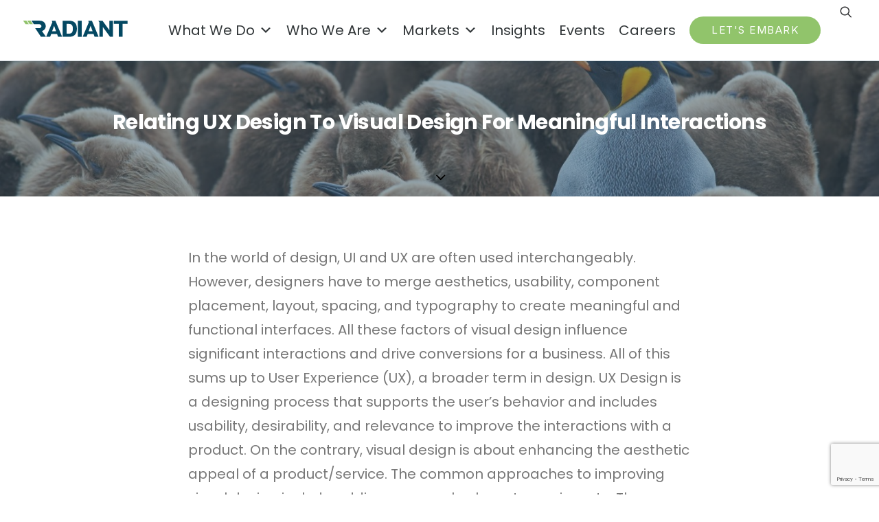

--- FILE ---
content_type: text/html; charset=UTF-8
request_url: https://stage.radiant.digital/relating-ux-design-to-visual-design-for-meaningful-interactions/
body_size: 158334
content:
<!DOCTYPE html>
<html class="no-touch" dir="ltr" lang="en-US" prefix="og: https://ogp.me/ns#" xmlns="http://www.w3.org/1999/xhtml">
<head>
<meta http-equiv="Content-Type" content="text/html; charset=UTF-8">
<meta name="viewport" content="width=device-width, initial-scale=1">
<link rel="profile" href="https://gmpg.org/xfn/11">
<link rel="pingback" href="https://stage.radiant.digital/xmlrpc.php">


<!-- Start VWO Async SmartCode -->
<link rel="preconnect" href="https://dev.visualwebsiteoptimizer.com" />
<script type='text/javascript' id='vwoCode'>
window._vwo_code || (function() {
var account_id=1010197,
version=2.1,
settings_tolerance=2000,
hide_element='body',
hide_element_style = 'opacity:0 !important;filter:alpha(opacity=0) !important;background:none !important;transition:none !important;',
/* DO NOT EDIT BELOW THIS LINE */
f=false,w=window,d=document,v=d.querySelector('#vwoCode'),cK='_vwo_'+account_id+'_settings',cc={};try{var c=JSON.parse(localStorage.getItem('_vwo_'+account_id+'_config'));cc=c&&typeof c==='object'?c:{}}catch(e){}var stT=cc.stT==='session'?w.sessionStorage:w.localStorage;code={nonce:v&&v.nonce,use_existing_jquery:function(){return typeof use_existing_jquery!=='undefined'?use_existing_jquery:undefined},library_tolerance:function(){return typeof library_tolerance!=='undefined'?library_tolerance:undefined},settings_tolerance:function(){return cc.sT||settings_tolerance},hide_element_style:function(){return'{'+(cc.hES||hide_element_style)+'}'},hide_element:function(){if(performance.getEntriesByName('first-contentful-paint')[0]){return''}return typeof cc.hE==='string'?cc.hE:hide_element},getVersion:function(){return version},finish:function(e){if(!f){f=true;var t=d.getElementById('_vis_opt_path_hides');if(t)t.parentNode.removeChild(t);if(e)(new Image).src='https://dev.visualwebsiteoptimizer.com/ee.gif?a='+account_id+e}},finished:function(){return f},addScript:function(e){var t=d.createElement('script');t.type='text/javascript';if(e.src){t.src=e.src}else{t.text=e.text}v&&t.setAttribute('nonce',v.nonce);d.getElementsByTagName('head')[0].appendChild(t)},load:function(e,t){var n=this.getSettings(),i=d.createElement('script'),r=this;t=t||{};if(n){i.textContent=n;d.getElementsByTagName('head')[0].appendChild(i);if(!w.VWO||VWO.caE){stT.removeItem(cK);r.load(e)}}else{var o=new XMLHttpRequest;o.open('GET',e,true);o.withCredentials=!t.dSC;o.responseType=t.responseType||'text';o.onload=function(){if(t.onloadCb){return t.onloadCb(o,e)}if(o.status===200||o.status===304){_vwo_code.addScript({text:o.responseText})}else{_vwo_code.finish('&e=loading_failure:'+e)}};o.onerror=function(){if(t.onerrorCb){return t.onerrorCb(e)}_vwo_code.finish('&e=loading_failure:'+e)};o.send()}},getSettings:function(){try{var e=stT.getItem(cK);if(!e){return}e=JSON.parse(e);if(Date.now()>e.e){stT.removeItem(cK);return}return e.s}catch(e){return}},init:function(){if(d.URL.indexOf('__vwo_disable__')>-1)return;var e=this.settings_tolerance();w._vwo_settings_timer=setTimeout(function(){_vwo_code.finish();stT.removeItem(cK)},e);var t;if(this.hide_element()!=='body'){t=d.createElement('style');var n=this.hide_element(),i=n?n+this.hide_element_style():'',r=d.getElementsByTagName('head')[0];t.setAttribute('id','_vis_opt_path_hides');v&&t.setAttribute('nonce',v.nonce);t.setAttribute('type','text/css');if(t.styleSheet)t.styleSheet.cssText=i;else t.appendChild(d.createTextNode(i));r.appendChild(t)}else{t=d.getElementsByTagName('head')[0];var i=d.createElement('div');i.style.cssText='z-index: 2147483647 !important;position: fixed !important;left: 0 !important;top: 0 !important;width: 100% !important;height: 100% !important;background: white !important;display: block !important;';i.setAttribute('id','_vis_opt_path_hides');i.classList.add('_vis_hide_layer');t.parentNode.insertBefore(i,t.nextSibling)}var o=window._vis_opt_url||d.URL,s='https://dev.visualwebsiteoptimizer.com/j.php?a='+account_id+'&u='+encodeURIComponent(o)+'&vn='+version;if(w.location.search.indexOf('_vwo_xhr')!==-1){this.addScript({src:s})}else{this.load(s+'&x=true')}}};w._vwo_code=code;code.init();})();
</script>
<!-- End VWO Async SmartCode -->
<!-- Google tag (gtag.js) -->
<script async src="https://www.googletagmanager.com/gtag/js?id=G-40CSYREH48"></script>
<script>
  window.dataLayer = window.dataLayer || [];
  function gtag(){dataLayer.push(arguments);}
  gtag('js', new Date());

  gtag('config', 'G-40CSYREH48');
</script><title>Relating UX Design to Visual Design for Meaningful Interactions - Radiant Digital</title>

		<!-- All in One SEO 4.9.3 - aioseo.com -->
	<meta name="description" content="In the world of design, UI and UX are often used interchangeably. However, designers have to merge aesthetics, usability, component placement, layout, spacing, and typography to create meaningful and functional interfaces. All these factors of visual design influence significant interactions and drive conversions for a business. All of this sums up to User Experience (UX)," />
	<meta name="robots" content="noindex, nofollow, max-image-preview:large" />
	<meta name="author" content="admin"/>
	<link rel="canonical" href="https://stage.radiant.digital/relating-ux-design-to-visual-design-for-meaningful-interactions/" />
	<meta name="generator" content="All in One SEO (AIOSEO) 4.9.3" />
		<meta property="og:locale" content="en_US" />
		<meta property="og:site_name" content="Radiant Digital - The Official Website of Radiant Digital" />
		<meta property="og:type" content="article" />
		<meta property="og:title" content="Relating UX Design to Visual Design for Meaningful Interactions - Radiant Digital" />
		<meta property="og:description" content="In the world of design, UI and UX are often used interchangeably. However, designers have to merge aesthetics, usability, component placement, layout, spacing, and typography to create meaningful and functional interfaces. All these factors of visual design influence significant interactions and drive conversions for a business. All of this sums up to User Experience (UX)," />
		<meta property="og:url" content="https://stage.radiant.digital/relating-ux-design-to-visual-design-for-meaningful-interactions/" />
		<meta property="og:image" content="https://stage.radiant.digital/wp-content/uploads/2022/09/Artboard-1-1.svg" />
		<meta property="og:image:secure_url" content="https://stage.radiant.digital/wp-content/uploads/2022/09/Artboard-1-1.svg" />
		<meta property="article:published_time" content="2021-05-24T15:58:47+00:00" />
		<meta property="article:modified_time" content="2023-01-16T22:03:09+00:00" />
		<meta name="twitter:card" content="summary" />
		<meta name="twitter:title" content="Relating UX Design to Visual Design for Meaningful Interactions - Radiant Digital" />
		<meta name="twitter:description" content="In the world of design, UI and UX are often used interchangeably. However, designers have to merge aesthetics, usability, component placement, layout, spacing, and typography to create meaningful and functional interfaces. All these factors of visual design influence significant interactions and drive conversions for a business. All of this sums up to User Experience (UX)," />
		<meta name="twitter:image" content="https://stage.radiant.digital/wp-content/uploads/2022/09/Artboard-1-1.svg" />
		<script type="application/ld+json" class="aioseo-schema">
			{"@context":"https:\/\/schema.org","@graph":[{"@type":"BlogPosting","@id":"https:\/\/stage.radiant.digital\/relating-ux-design-to-visual-design-for-meaningful-interactions\/#blogposting","name":"Relating UX Design to Visual Design for Meaningful Interactions - Radiant Digital","headline":"Relating UX Design to Visual Design for Meaningful Interactions","author":{"@id":"https:\/\/stage.radiant.digital\/author\/admin\/#author"},"publisher":{"@id":"https:\/\/stage.radiant.digital\/#organization"},"image":{"@type":"ImageObject","url":"https:\/\/stage.radiant.digital\/wp-content\/uploads\/2021\/05\/Penguin-standing-out-AdobeStock_111444442.jpeg","width":2560,"height":1707,"caption":"Relating UX Design to Visual Design for Meaningful Interactions"},"datePublished":"2021-05-24T15:58:47+00:00","dateModified":"2023-01-16T22:03:09+00:00","inLanguage":"en-US","mainEntityOfPage":{"@id":"https:\/\/stage.radiant.digital\/relating-ux-design-to-visual-design-for-meaningful-interactions\/#webpage"},"isPartOf":{"@id":"https:\/\/stage.radiant.digital\/relating-ux-design-to-visual-design-for-meaningful-interactions\/#webpage"},"articleSection":"Articles, Design Thinking, User Experience (UX) Design, User Interface (UI) Design"},{"@type":"BreadcrumbList","@id":"https:\/\/stage.radiant.digital\/relating-ux-design-to-visual-design-for-meaningful-interactions\/#breadcrumblist","itemListElement":[{"@type":"ListItem","@id":"https:\/\/stage.radiant.digital#listItem","position":1,"name":"Home","item":"https:\/\/stage.radiant.digital","nextItem":{"@type":"ListItem","@id":"https:\/\/stage.radiant.digital\/category\/articles\/#listItem","name":"Articles"}},{"@type":"ListItem","@id":"https:\/\/stage.radiant.digital\/category\/articles\/#listItem","position":2,"name":"Articles","item":"https:\/\/stage.radiant.digital\/category\/articles\/","nextItem":{"@type":"ListItem","@id":"https:\/\/stage.radiant.digital\/relating-ux-design-to-visual-design-for-meaningful-interactions\/#listItem","name":"Relating UX Design to Visual Design for Meaningful Interactions"},"previousItem":{"@type":"ListItem","@id":"https:\/\/stage.radiant.digital#listItem","name":"Home"}},{"@type":"ListItem","@id":"https:\/\/stage.radiant.digital\/relating-ux-design-to-visual-design-for-meaningful-interactions\/#listItem","position":3,"name":"Relating UX Design to Visual Design for Meaningful Interactions","previousItem":{"@type":"ListItem","@id":"https:\/\/stage.radiant.digital\/category\/articles\/#listItem","name":"Articles"}}]},{"@type":"Organization","@id":"https:\/\/stage.radiant.digital\/#organization","name":"Radiant Digital","description":"The Official Website of Radiant Digital","url":"https:\/\/stage.radiant.digital\/","logo":{"@type":"ImageObject","url":"https:\/\/radiant.digital\/wp-content\/uploads\/2021\/03\/Radiant-Logo-lg.jpg","@id":"https:\/\/stage.radiant.digital\/relating-ux-design-to-visual-design-for-meaningful-interactions\/#organizationLogo"},"image":{"@id":"https:\/\/stage.radiant.digital\/relating-ux-design-to-visual-design-for-meaningful-interactions\/#organizationLogo"},"sameAs":["https:\/\/www.linkedin.com\/company\/radiant-digital-solutions"]},{"@type":"Person","@id":"https:\/\/stage.radiant.digital\/author\/admin\/#author","url":"https:\/\/stage.radiant.digital\/author\/admin\/","name":"admin","image":{"@type":"ImageObject","@id":"https:\/\/stage.radiant.digital\/relating-ux-design-to-visual-design-for-meaningful-interactions\/#authorImage","url":"https:\/\/stage.radiant.digital\/wp-content\/uploads\/2020\/02\/digital-comm-150x150.png","width":96,"height":96,"caption":"admin"}},{"@type":"WebPage","@id":"https:\/\/stage.radiant.digital\/relating-ux-design-to-visual-design-for-meaningful-interactions\/#webpage","url":"https:\/\/stage.radiant.digital\/relating-ux-design-to-visual-design-for-meaningful-interactions\/","name":"Relating UX Design to Visual Design for Meaningful Interactions - Radiant Digital","description":"In the world of design, UI and UX are often used interchangeably. However, designers have to merge aesthetics, usability, component placement, layout, spacing, and typography to create meaningful and functional interfaces. All these factors of visual design influence significant interactions and drive conversions for a business. All of this sums up to User Experience (UX),","inLanguage":"en-US","isPartOf":{"@id":"https:\/\/stage.radiant.digital\/#website"},"breadcrumb":{"@id":"https:\/\/stage.radiant.digital\/relating-ux-design-to-visual-design-for-meaningful-interactions\/#breadcrumblist"},"author":{"@id":"https:\/\/stage.radiant.digital\/author\/admin\/#author"},"creator":{"@id":"https:\/\/stage.radiant.digital\/author\/admin\/#author"},"image":{"@type":"ImageObject","url":"https:\/\/stage.radiant.digital\/wp-content\/uploads\/2021\/05\/Penguin-standing-out-AdobeStock_111444442.jpeg","@id":"https:\/\/stage.radiant.digital\/relating-ux-design-to-visual-design-for-meaningful-interactions\/#mainImage","width":2560,"height":1707,"caption":"Relating UX Design to Visual Design for Meaningful Interactions"},"primaryImageOfPage":{"@id":"https:\/\/stage.radiant.digital\/relating-ux-design-to-visual-design-for-meaningful-interactions\/#mainImage"},"datePublished":"2021-05-24T15:58:47+00:00","dateModified":"2023-01-16T22:03:09+00:00"},{"@type":"WebSite","@id":"https:\/\/stage.radiant.digital\/#website","url":"https:\/\/stage.radiant.digital\/","name":"Radiant Digital","description":"The Official Website of Radiant Digital","inLanguage":"en-US","publisher":{"@id":"https:\/\/stage.radiant.digital\/#organization"}}]}
		</script>
		<!-- All in One SEO -->

<link rel='dns-prefetch' href='//fonts.googleapis.com' />
<link rel="alternate" type="application/rss+xml" title="Radiant Digital &raquo; Feed" href="https://stage.radiant.digital/feed/" />
<link rel="alternate" title="oEmbed (JSON)" type="application/json+oembed" href="https://stage.radiant.digital/wp-json/oembed/1.0/embed?url=https%3A%2F%2Fstage.radiant.digital%2Frelating-ux-design-to-visual-design-for-meaningful-interactions%2F" />
<link rel="alternate" title="oEmbed (XML)" type="text/xml+oembed" href="https://stage.radiant.digital/wp-json/oembed/1.0/embed?url=https%3A%2F%2Fstage.radiant.digital%2Frelating-ux-design-to-visual-design-for-meaningful-interactions%2F&#038;format=xml" />
<style id='wp-img-auto-sizes-contain-inline-css' type='text/css'>
img:is([sizes=auto i],[sizes^="auto," i]){contain-intrinsic-size:3000px 1500px}
/*# sourceURL=wp-img-auto-sizes-contain-inline-css */
</style>
<style id='wp-emoji-styles-inline-css' type='text/css'>

	img.wp-smiley, img.emoji {
		display: inline !important;
		border: none !important;
		box-shadow: none !important;
		height: 1em !important;
		width: 1em !important;
		margin: 0 0.07em !important;
		vertical-align: -0.1em !important;
		background: none !important;
		padding: 0 !important;
	}
/*# sourceURL=wp-emoji-styles-inline-css */
</style>
<style id='wp-block-library-inline-css' type='text/css'>
:root{--wp-block-synced-color:#7a00df;--wp-block-synced-color--rgb:122,0,223;--wp-bound-block-color:var(--wp-block-synced-color);--wp-editor-canvas-background:#ddd;--wp-admin-theme-color:#007cba;--wp-admin-theme-color--rgb:0,124,186;--wp-admin-theme-color-darker-10:#006ba1;--wp-admin-theme-color-darker-10--rgb:0,107,160.5;--wp-admin-theme-color-darker-20:#005a87;--wp-admin-theme-color-darker-20--rgb:0,90,135;--wp-admin-border-width-focus:2px}@media (min-resolution:192dpi){:root{--wp-admin-border-width-focus:1.5px}}.wp-element-button{cursor:pointer}:root .has-very-light-gray-background-color{background-color:#eee}:root .has-very-dark-gray-background-color{background-color:#313131}:root .has-very-light-gray-color{color:#eee}:root .has-very-dark-gray-color{color:#313131}:root .has-vivid-green-cyan-to-vivid-cyan-blue-gradient-background{background:linear-gradient(135deg,#00d084,#0693e3)}:root .has-purple-crush-gradient-background{background:linear-gradient(135deg,#34e2e4,#4721fb 50%,#ab1dfe)}:root .has-hazy-dawn-gradient-background{background:linear-gradient(135deg,#faaca8,#dad0ec)}:root .has-subdued-olive-gradient-background{background:linear-gradient(135deg,#fafae1,#67a671)}:root .has-atomic-cream-gradient-background{background:linear-gradient(135deg,#fdd79a,#004a59)}:root .has-nightshade-gradient-background{background:linear-gradient(135deg,#330968,#31cdcf)}:root .has-midnight-gradient-background{background:linear-gradient(135deg,#020381,#2874fc)}:root{--wp--preset--font-size--normal:16px;--wp--preset--font-size--huge:42px}.has-regular-font-size{font-size:1em}.has-larger-font-size{font-size:2.625em}.has-normal-font-size{font-size:var(--wp--preset--font-size--normal)}.has-huge-font-size{font-size:var(--wp--preset--font-size--huge)}.has-text-align-center{text-align:center}.has-text-align-left{text-align:left}.has-text-align-right{text-align:right}.has-fit-text{white-space:nowrap!important}#end-resizable-editor-section{display:none}.aligncenter{clear:both}.items-justified-left{justify-content:flex-start}.items-justified-center{justify-content:center}.items-justified-right{justify-content:flex-end}.items-justified-space-between{justify-content:space-between}.screen-reader-text{border:0;clip-path:inset(50%);height:1px;margin:-1px;overflow:hidden;padding:0;position:absolute;width:1px;word-wrap:normal!important}.screen-reader-text:focus{background-color:#ddd;clip-path:none;color:#444;display:block;font-size:1em;height:auto;left:5px;line-height:normal;padding:15px 23px 14px;text-decoration:none;top:5px;width:auto;z-index:100000}html :where(.has-border-color){border-style:solid}html :where([style*=border-top-color]){border-top-style:solid}html :where([style*=border-right-color]){border-right-style:solid}html :where([style*=border-bottom-color]){border-bottom-style:solid}html :where([style*=border-left-color]){border-left-style:solid}html :where([style*=border-width]){border-style:solid}html :where([style*=border-top-width]){border-top-style:solid}html :where([style*=border-right-width]){border-right-style:solid}html :where([style*=border-bottom-width]){border-bottom-style:solid}html :where([style*=border-left-width]){border-left-style:solid}html :where(img[class*=wp-image-]){height:auto;max-width:100%}:where(figure){margin:0 0 1em}html :where(.is-position-sticky){--wp-admin--admin-bar--position-offset:var(--wp-admin--admin-bar--height,0px)}@media screen and (max-width:600px){html :where(.is-position-sticky){--wp-admin--admin-bar--position-offset:0px}}

/*# sourceURL=wp-block-library-inline-css */
</style><style id='global-styles-inline-css' type='text/css'>
:root{--wp--preset--aspect-ratio--square: 1;--wp--preset--aspect-ratio--4-3: 4/3;--wp--preset--aspect-ratio--3-4: 3/4;--wp--preset--aspect-ratio--3-2: 3/2;--wp--preset--aspect-ratio--2-3: 2/3;--wp--preset--aspect-ratio--16-9: 16/9;--wp--preset--aspect-ratio--9-16: 9/16;--wp--preset--color--black: #000000;--wp--preset--color--cyan-bluish-gray: #abb8c3;--wp--preset--color--white: #ffffff;--wp--preset--color--pale-pink: #f78da7;--wp--preset--color--vivid-red: #cf2e2e;--wp--preset--color--luminous-vivid-orange: #ff6900;--wp--preset--color--luminous-vivid-amber: #fcb900;--wp--preset--color--light-green-cyan: #7bdcb5;--wp--preset--color--vivid-green-cyan: #00d084;--wp--preset--color--pale-cyan-blue: #8ed1fc;--wp--preset--color--vivid-cyan-blue: #0693e3;--wp--preset--color--vivid-purple: #9b51e0;--wp--preset--gradient--vivid-cyan-blue-to-vivid-purple: linear-gradient(135deg,rgb(6,147,227) 0%,rgb(155,81,224) 100%);--wp--preset--gradient--light-green-cyan-to-vivid-green-cyan: linear-gradient(135deg,rgb(122,220,180) 0%,rgb(0,208,130) 100%);--wp--preset--gradient--luminous-vivid-amber-to-luminous-vivid-orange: linear-gradient(135deg,rgb(252,185,0) 0%,rgb(255,105,0) 100%);--wp--preset--gradient--luminous-vivid-orange-to-vivid-red: linear-gradient(135deg,rgb(255,105,0) 0%,rgb(207,46,46) 100%);--wp--preset--gradient--very-light-gray-to-cyan-bluish-gray: linear-gradient(135deg,rgb(238,238,238) 0%,rgb(169,184,195) 100%);--wp--preset--gradient--cool-to-warm-spectrum: linear-gradient(135deg,rgb(74,234,220) 0%,rgb(151,120,209) 20%,rgb(207,42,186) 40%,rgb(238,44,130) 60%,rgb(251,105,98) 80%,rgb(254,248,76) 100%);--wp--preset--gradient--blush-light-purple: linear-gradient(135deg,rgb(255,206,236) 0%,rgb(152,150,240) 100%);--wp--preset--gradient--blush-bordeaux: linear-gradient(135deg,rgb(254,205,165) 0%,rgb(254,45,45) 50%,rgb(107,0,62) 100%);--wp--preset--gradient--luminous-dusk: linear-gradient(135deg,rgb(255,203,112) 0%,rgb(199,81,192) 50%,rgb(65,88,208) 100%);--wp--preset--gradient--pale-ocean: linear-gradient(135deg,rgb(255,245,203) 0%,rgb(182,227,212) 50%,rgb(51,167,181) 100%);--wp--preset--gradient--electric-grass: linear-gradient(135deg,rgb(202,248,128) 0%,rgb(113,206,126) 100%);--wp--preset--gradient--midnight: linear-gradient(135deg,rgb(2,3,129) 0%,rgb(40,116,252) 100%);--wp--preset--font-size--small: 13px;--wp--preset--font-size--medium: 20px;--wp--preset--font-size--large: 36px;--wp--preset--font-size--x-large: 42px;--wp--preset--spacing--20: 0.44rem;--wp--preset--spacing--30: 0.67rem;--wp--preset--spacing--40: 1rem;--wp--preset--spacing--50: 1.5rem;--wp--preset--spacing--60: 2.25rem;--wp--preset--spacing--70: 3.38rem;--wp--preset--spacing--80: 5.06rem;--wp--preset--shadow--natural: 6px 6px 9px rgba(0, 0, 0, 0.2);--wp--preset--shadow--deep: 12px 12px 50px rgba(0, 0, 0, 0.4);--wp--preset--shadow--sharp: 6px 6px 0px rgba(0, 0, 0, 0.2);--wp--preset--shadow--outlined: 6px 6px 0px -3px rgb(255, 255, 255), 6px 6px rgb(0, 0, 0);--wp--preset--shadow--crisp: 6px 6px 0px rgb(0, 0, 0);}:where(.is-layout-flex){gap: 0.5em;}:where(.is-layout-grid){gap: 0.5em;}body .is-layout-flex{display: flex;}.is-layout-flex{flex-wrap: wrap;align-items: center;}.is-layout-flex > :is(*, div){margin: 0;}body .is-layout-grid{display: grid;}.is-layout-grid > :is(*, div){margin: 0;}:where(.wp-block-columns.is-layout-flex){gap: 2em;}:where(.wp-block-columns.is-layout-grid){gap: 2em;}:where(.wp-block-post-template.is-layout-flex){gap: 1.25em;}:where(.wp-block-post-template.is-layout-grid){gap: 1.25em;}.has-black-color{color: var(--wp--preset--color--black) !important;}.has-cyan-bluish-gray-color{color: var(--wp--preset--color--cyan-bluish-gray) !important;}.has-white-color{color: var(--wp--preset--color--white) !important;}.has-pale-pink-color{color: var(--wp--preset--color--pale-pink) !important;}.has-vivid-red-color{color: var(--wp--preset--color--vivid-red) !important;}.has-luminous-vivid-orange-color{color: var(--wp--preset--color--luminous-vivid-orange) !important;}.has-luminous-vivid-amber-color{color: var(--wp--preset--color--luminous-vivid-amber) !important;}.has-light-green-cyan-color{color: var(--wp--preset--color--light-green-cyan) !important;}.has-vivid-green-cyan-color{color: var(--wp--preset--color--vivid-green-cyan) !important;}.has-pale-cyan-blue-color{color: var(--wp--preset--color--pale-cyan-blue) !important;}.has-vivid-cyan-blue-color{color: var(--wp--preset--color--vivid-cyan-blue) !important;}.has-vivid-purple-color{color: var(--wp--preset--color--vivid-purple) !important;}.has-black-background-color{background-color: var(--wp--preset--color--black) !important;}.has-cyan-bluish-gray-background-color{background-color: var(--wp--preset--color--cyan-bluish-gray) !important;}.has-white-background-color{background-color: var(--wp--preset--color--white) !important;}.has-pale-pink-background-color{background-color: var(--wp--preset--color--pale-pink) !important;}.has-vivid-red-background-color{background-color: var(--wp--preset--color--vivid-red) !important;}.has-luminous-vivid-orange-background-color{background-color: var(--wp--preset--color--luminous-vivid-orange) !important;}.has-luminous-vivid-amber-background-color{background-color: var(--wp--preset--color--luminous-vivid-amber) !important;}.has-light-green-cyan-background-color{background-color: var(--wp--preset--color--light-green-cyan) !important;}.has-vivid-green-cyan-background-color{background-color: var(--wp--preset--color--vivid-green-cyan) !important;}.has-pale-cyan-blue-background-color{background-color: var(--wp--preset--color--pale-cyan-blue) !important;}.has-vivid-cyan-blue-background-color{background-color: var(--wp--preset--color--vivid-cyan-blue) !important;}.has-vivid-purple-background-color{background-color: var(--wp--preset--color--vivid-purple) !important;}.has-black-border-color{border-color: var(--wp--preset--color--black) !important;}.has-cyan-bluish-gray-border-color{border-color: var(--wp--preset--color--cyan-bluish-gray) !important;}.has-white-border-color{border-color: var(--wp--preset--color--white) !important;}.has-pale-pink-border-color{border-color: var(--wp--preset--color--pale-pink) !important;}.has-vivid-red-border-color{border-color: var(--wp--preset--color--vivid-red) !important;}.has-luminous-vivid-orange-border-color{border-color: var(--wp--preset--color--luminous-vivid-orange) !important;}.has-luminous-vivid-amber-border-color{border-color: var(--wp--preset--color--luminous-vivid-amber) !important;}.has-light-green-cyan-border-color{border-color: var(--wp--preset--color--light-green-cyan) !important;}.has-vivid-green-cyan-border-color{border-color: var(--wp--preset--color--vivid-green-cyan) !important;}.has-pale-cyan-blue-border-color{border-color: var(--wp--preset--color--pale-cyan-blue) !important;}.has-vivid-cyan-blue-border-color{border-color: var(--wp--preset--color--vivid-cyan-blue) !important;}.has-vivid-purple-border-color{border-color: var(--wp--preset--color--vivid-purple) !important;}.has-vivid-cyan-blue-to-vivid-purple-gradient-background{background: var(--wp--preset--gradient--vivid-cyan-blue-to-vivid-purple) !important;}.has-light-green-cyan-to-vivid-green-cyan-gradient-background{background: var(--wp--preset--gradient--light-green-cyan-to-vivid-green-cyan) !important;}.has-luminous-vivid-amber-to-luminous-vivid-orange-gradient-background{background: var(--wp--preset--gradient--luminous-vivid-amber-to-luminous-vivid-orange) !important;}.has-luminous-vivid-orange-to-vivid-red-gradient-background{background: var(--wp--preset--gradient--luminous-vivid-orange-to-vivid-red) !important;}.has-very-light-gray-to-cyan-bluish-gray-gradient-background{background: var(--wp--preset--gradient--very-light-gray-to-cyan-bluish-gray) !important;}.has-cool-to-warm-spectrum-gradient-background{background: var(--wp--preset--gradient--cool-to-warm-spectrum) !important;}.has-blush-light-purple-gradient-background{background: var(--wp--preset--gradient--blush-light-purple) !important;}.has-blush-bordeaux-gradient-background{background: var(--wp--preset--gradient--blush-bordeaux) !important;}.has-luminous-dusk-gradient-background{background: var(--wp--preset--gradient--luminous-dusk) !important;}.has-pale-ocean-gradient-background{background: var(--wp--preset--gradient--pale-ocean) !important;}.has-electric-grass-gradient-background{background: var(--wp--preset--gradient--electric-grass) !important;}.has-midnight-gradient-background{background: var(--wp--preset--gradient--midnight) !important;}.has-small-font-size{font-size: var(--wp--preset--font-size--small) !important;}.has-medium-font-size{font-size: var(--wp--preset--font-size--medium) !important;}.has-large-font-size{font-size: var(--wp--preset--font-size--large) !important;}.has-x-large-font-size{font-size: var(--wp--preset--font-size--x-large) !important;}
/*# sourceURL=global-styles-inline-css */
</style>

<style id='classic-theme-styles-inline-css' type='text/css'>
/*! This file is auto-generated */
.wp-block-button__link{color:#fff;background-color:#32373c;border-radius:9999px;box-shadow:none;text-decoration:none;padding:calc(.667em + 2px) calc(1.333em + 2px);font-size:1.125em}.wp-block-file__button{background:#32373c;color:#fff;text-decoration:none}
/*# sourceURL=/wp-includes/css/classic-themes.min.css */
</style>
<link rel='stylesheet' id='wp-components-css' href='https://stage.radiant.digital/wp-includes/css/dist/components/style.min.css?ver=6.9' type='text/css' media='all' />
<link rel='stylesheet' id='wp-preferences-css' href='https://stage.radiant.digital/wp-includes/css/dist/preferences/style.min.css?ver=6.9' type='text/css' media='all' />
<link rel='stylesheet' id='wp-block-editor-css' href='https://stage.radiant.digital/wp-includes/css/dist/block-editor/style.min.css?ver=6.9' type='text/css' media='all' />
<link rel='stylesheet' id='popup-maker-block-library-style-css' href='https://stage.radiant.digital/wp-content/plugins/popup-maker/dist/packages/block-library-style.css?ver=dbea705cfafe089d65f1' type='text/css' media='all' />
<link rel='stylesheet' id='contact-form-7-css' href='https://stage.radiant.digital/wp-content/plugins/contact-form-7/includes/css/styles.css?ver=6.1.4' type='text/css' media='all' />
<link rel='stylesheet' id='uncodefont-google-css' href='//fonts.googleapis.com/css?family=Poppins%3A100%2C100italic%2C200%2C200italic%2C300%2C300italic%2Cregular%2Citalic%2C500%2C500italic%2C600%2C600italic%2C700%2C700italic%2C800%2C800italic%2C900%2C900italic%7CRaleway%3A100%2C100italic%2C200%2C200italic%2C300%2C300italic%2Cregular%2Citalic%2C500%2C500italic%2C600%2C600italic%2C700%2C700italic%2C800%2C800italic%2C900%2C900italic%7CInter%3A100%2C200%2C300%2Cregular%2C500%2C600%2C700%2C800%2C900&#038;subset=devanagari%2Clatin-ext%2Clatin%2Ccyrillic%2Ccyrillic-ext%2Cgreek%2Cgreek-ext%2Cvietnamese&#038;ver=2.10.2' type='text/css' media='all' />
<link rel='stylesheet' id='uncode-privacy-css' href='https://stage.radiant.digital/wp-content/plugins/uncode-privacy/assets/css/uncode-privacy-public.css?ver=2.2.7' type='text/css' media='all' />
<link rel='stylesheet' id='ppress-frontend-css' href='https://stage.radiant.digital/wp-content/plugins/wp-user-avatar/assets/css/frontend.min.css?ver=4.16.9' type='text/css' media='all' />
<link rel='stylesheet' id='ppress-flatpickr-css' href='https://stage.radiant.digital/wp-content/plugins/wp-user-avatar/assets/flatpickr/flatpickr.min.css?ver=4.16.9' type='text/css' media='all' />
<link rel='stylesheet' id='ppress-select2-css' href='https://stage.radiant.digital/wp-content/plugins/wp-user-avatar/assets/select2/select2.min.css?ver=6.9' type='text/css' media='all' />
<link rel='stylesheet' id='megamenu-css' href='https://stage.radiant.digital/wp-content/uploads/maxmegamenu/style.css?ver=f94e4b' type='text/css' media='all' />
<link rel='stylesheet' id='dashicons-css' href='https://stage.radiant.digital/wp-includes/css/dashicons.min.css?ver=6.9' type='text/css' media='all' />
<link rel='stylesheet' id='uncode-style-css' href='https://stage.radiant.digital/wp-content/themes/uncode/library/css/style.css?ver=2.10.3' type='text/css' media='all' />
<style id='uncode-style-inline-css' type='text/css'>

@media (max-width: 959px) { .navbar-brand > * { height: 54px !important;}}
@media (min-width: 960px) { 
		.limit-width { max-width: 1200px; margin: auto;}
		.menu-container:not(.grid-filters) .menu-horizontal ul.menu-smart .megamenu-block-wrapper > .vc_row[data-parent="true"].limit-width:not(.row-parent-limit) { max-width: calc(1200px - 72px); }
		}
body.menu-custom-padding .col-lg-0.logo-container, body.menu-custom-padding .col-lg-2.logo-container, body.menu-custom-padding .col-lg-12 .logo-container, body.menu-custom-padding .col-lg-4.logo-container { padding-top: 18px; padding-bottom: 18px; }
body.menu-custom-padding .col-lg-0.logo-container.shrinked, body.menu-custom-padding .col-lg-2.logo-container.shrinked, body.menu-custom-padding .col-lg-12 .logo-container.shrinked, body.menu-custom-padding .col-lg-4.logo-container.shrinked { padding-top: 9px; padding-bottom: 9px; }
@media (max-width: 959px) { body.menu-custom-padding .menu-container .logo-container { padding-top: 27px !important; padding-bottom: 27px !important; } }
#changer-back-color { transition: background-color 1000ms cubic-bezier(0.25, 1, 0.5, 1) !important; } #changer-back-color > div { transition: opacity 1000ms cubic-bezier(0.25, 1, 0.5, 1) !important; } body.bg-changer-init.disable-hover .main-wrapper .style-light,  body.bg-changer-init.disable-hover .main-wrapper .style-light h1,  body.bg-changer-init.disable-hover .main-wrapper .style-light h2, body.bg-changer-init.disable-hover .main-wrapper .style-light h3, body.bg-changer-init.disable-hover .main-wrapper .style-light h4, body.bg-changer-init.disable-hover .main-wrapper .style-light h5, body.bg-changer-init.disable-hover .main-wrapper .style-light h6, body.bg-changer-init.disable-hover .main-wrapper .style-light a, body.bg-changer-init.disable-hover .main-wrapper .style-dark, body.bg-changer-init.disable-hover .main-wrapper .style-dark h1, body.bg-changer-init.disable-hover .main-wrapper .style-dark h2, body.bg-changer-init.disable-hover .main-wrapper .style-dark h3, body.bg-changer-init.disable-hover .main-wrapper .style-dark h4, body.bg-changer-init.disable-hover .main-wrapper .style-dark h5, body.bg-changer-init.disable-hover .main-wrapper .style-dark h6, body.bg-changer-init.disable-hover .main-wrapper .style-dark a { transition: color 1000ms cubic-bezier(0.25, 1, 0.5, 1) !important; }
/*# sourceURL=uncode-style-inline-css */
</style>
<link rel='stylesheet' id='uncode-icons-css' href='https://stage.radiant.digital/wp-content/themes/uncode/library/css/uncode-icons.css?ver=2.10.3' type='text/css' media='all' />
<link rel='stylesheet' id='uncode-custom-style-css' href='https://stage.radiant.digital/wp-content/themes/uncode/library/css/style-custom.css?ver=2.10.3' type='text/css' media='all' />
<style id='uncode-custom-style-inline-css' type='text/css'>
.style-back_color-763858-bg { background-color:#09465d; }.border-border_color-763858-color { border-color:#e2e4e4 !important; }.text-text_color-158850-color, .text-text_color-158850-color a { color:#5f6466 !important; fill:#5f6466 !important; }
.case-study-logo {position:absolute !important;border:1px solid red;}#menu-2022-main-nav > li > a {margin:0;padding:0 0 10px 0 !important;}.menu-item-object-page,.menu-item-object-custom {display:inline-block;position:relative;height:70% !important;margin:0 14px !important;padding-top:2rem !important;}footer input[type="email"] {border-radius:6px !important;}.footer a {margin-bottom:18px;line-height:24px!important;color:#4D5355}.footer a,.big-text a,.underline a,a {display:inline-block;position:relative; }.footer a:hover,.footer a:focus,.footer a:link{color:#59606d !important;}.underline a {text-decoration:none !important;}.menu-light .menu-smart > li:not(.contact-button) {padding-bottom:17px !important;padding-left:5px !important;padding-right:5px !important;}.menu-light .menu-smart > li.active > a:after {content:'';position:absolute;width:100%;height:3px;bottom:0;left:0;transform:scaleX(1) !important;background-color:#c7dd75;transform-origin:bottom right;margin-bottom:-17px;}.footer a:after,.big-text a:after,.underline a:after,a:after {content:'';position:absolute;width:100%;transform:scaleX(0);height:3px;bottom:0;left:0; text-decoration:underline;transform-origin:bottom right;transition:transform 0.25s ease-out;} .footer a:hover{ text-decoration:underline;}a.underlined:after {transform:scaleX(1) !important;}a.btn:after,.services-block a:after {background-color:transparent;}.menu-item-object-page:hover:after,.footer a:hover:after,.big-text a:hover:after,.underline a:hover:after,a:hover:after {transform:scaleX(1);transform-origin:bottom left;}.big-text {font-size:58px;}.case-study-tagline span {font-size:18px;}.blank-space {height:50vh;}.footer a {color:#000;}.footer-big-text h3 {text-align:center;}.vc_custom_heading_wrap {margin-top:0px !important;}.rhombus .background-inner {background-position:25% 100% !important;}.rhombus-right .background-inner {background-position:75% 0 !important;}div.header-background-block {width:200px;height:40px;background:rgba(255,255,255,0.5);margin:50px auto;color:#fff;padding:20px;font-size:2em;text-align:center;-webkit-transform:skew(-208deg);-moz-transform:skew(-208deg);transform:skew(-208deg);}.header-background-column {transform:skew(208deg);right:-17rem;}.header-background-column .column-background .background-wrapper .background-inner,.header-background-column ~ * {transform:skew(-208deg);}.header-background-column .column-background .background-wrapper .background-inner {left:-15.625rem;}.spiel h3 .heading-text-inner .heading-line-wrap {text-align:center !important;}.uncode-vc-social a {color:#000;}.too-long-text {letter-spacing:-0.5px;}body:not(.page-id-114307) .row-background .background-wrapper.background-inner{background-position:20% 50% !important;}body.page-id-114593 .row-background .background-wrapper .background-inner {background-position:right center !important;}body.page-id-114574 .row-background .background-wrapper .background-inner{background-position:right center !important;}.home-page-insights .t-entry-category.t-entry-date,.home-page-insights .t-entry-meta .small-spacer,.home-page-insights .t-entry-category.t-entry-tax,.home-page-insights .tmb .t-entry p.t-entry-author img,.blog .t-entry-category.t-entry-date,.blog .t-entry-meta .small-spacer,.blog .t-entry-category.t-entry-tax,.blog .tmb .t-entry p.t-entry-author img {display:none !important;} .tmb .t-entry p.t-entry-author span.tmb-username-wrap {margin:0 !important;}.tmb-light.tmb .t-entry-text p {line-height:1 !important;}.t-entry-meta.t-entry-author,.t-entry hr {display:none;}h6 {line-height:inherit !important;}@media (min-width:1441px) and (max-width:1680px) {.fontsize-160206 {font-size:52px;}.case-study-block {padding-right:15% !important;}}@media (min-width:1025px) and (max-width:1440px) {#row-unique-7 {margin-top:0 !important;}.fontsize-160206 {font-size:40px;}.fontsize-129297 {font-size:24px;}.fontsize-155944 {font-size:30px !important;}.home h6 span {font-size:18px !important;}.home h3 {font-size:30px !important;}.home h3.t-entry-title {font-size:inherit !important;}.vc_custom_1666192729393 {padding-top:150px !important;}.case-study-block {padding-right:15% !important;}.vc_custom_1667853164435 {padding-bottom:0 !important;}}@media (min-width:780px) and (max-width:1024px) {.fontsize-160206 {font-size:40px;}.fontsize-129297 {font-size:24px;}.fontsize-155944 {font-size:30px !important;}.home h3 {font-size:30px !important;}.home h3.t-entry-title {font-size:inherit !important;}.fontsize-129297 {font-size:20px;}.vc_custom_1666192729393 {padding-top:110px !important;}.vc_custom_1667853164435 {padding-bottom:0 !important;}#row-unique-0 .background-inner {background-size:66% !important;}}@media (min-width:1200px) {.home-page-heading,.home-page-subheading {width:55%;}}@media (max-width:1024px) {.logos-row {padding-left:0 !important; padding-right:0 !important;}.logos-row > div {width:100%;}.blank-column {display:none !important;}.world-class-client-partners-row {margin-top:20px !important; padding-top:20px !important;}.vc_custom_1675443249109 {padding-bottom:0px !important;}}@media (min-width:640px) and (max-width:767px) {.uncell.single-block-padding,.uncell.double-block-padding {padding-left:0 !important; padding-right:0 !important;}.home-page-header-column .vc_custom_1675443249109 {padding-top:330px !important; padding-bottom:20px !important;}.home-page-subheading span {font-size:24px !important;}}@media (min-width:720px) and (max-width:769px) {.vc_custom_1675443249109 {padding-top:380px !important;padding-bottom:50px !important;}}@media (min-width:360px) and (max-width:639px) {.uncell.single-block-padding,.uncell.double-block-padding {padding-left:16px !important; padding-right:16px !important;}.vc_custom_1675443249109 {padding-top:220px !important;padding-bottom:20px !important;}.home-page-subheading span {font-size:24px !important;}}@media (min-width:360px) and (max-width:639px) {.row div[class*=col-lg-].pos-center > .uncol > .uncoltable > .uncell > .uncont { padding:0 24px;}}@media (max-width:569px) {.row div[class*=col-lg-].align_center_mobile > .uncol > .uncoltable > .uncell > .uncont, .row div[class*=col-lg-] .row-inner .align_center_mobile > .uncol > .uncoltable > .uncell > .uncont {padding-bottom:24px;}}@media (min-width:360px) and (max-width:639px) {.uncell.single-block-padding,.uncell.double-block-padding {padding-left:16px !important; padding-right:16px !important;}.vc_custom_1675443249109 {padding-top:220px !important;padding-bottom:20px !important;}.home-page-subheading span {font-size:24px !important;}}@media (max-width:780px) {.home-page-header-column .background-inner {background-size:100% !important;}}ul:empty {display:none;}.skip-to-content-link{left:50%;position:absolute;transform:translateY(-100%);}@media screen and (max-width:992px) {.menu-primary-inner.menu-smart.sm {margin-left :30px;margin-bottom :30px;}}.header-wrapper .vc_custom_heading_wrap {padding:0 15px;}.home-page-header-column .background-inner {background-repeat:no-repeat;background-position:right top !important;background-size:75% !important;}@media screen and (max-width:550px) {.responsive-gap .single-block-padding {padding-top:160px !important;}}@media (min-width:1020px) and (max-width:1199px) {.responsive-gap .single-block-padding .uncont{max-width:65% !important;margin-left:0 !important;}}.footer-txt12 p a{color:#A3A3A3!important;text-align:center!important ;font-family:Poppins!important;font-size:20px!important;font-style:normal!important;font-weight:400!important;line-height:1.5!important;margin-bottom:10px;}a:after {content:'';position:absolute;width:100%;transform:scaleX(0);height:3px;bottom:0;left:0; transform-origin:bottom right;transition:transform 0.25s ease-out;margin-bottom:-2px;}.subscribe-txt12 p {color:#000!important;font-family:Poppins;font-size:16px;font-style:normal;font-weight:600;line-height:normal;}.subscribe-txt12.bg-white {background:#fff;padding:16px;border-radius:10px;display:inline-block;text-align:left;}.subscribe-txt12 p:last-child {display:none;}.footer-txt12 p a img {margin-bottom:-4px!important;margin-right:8px;}.footer-txt122 p a img{ margin-bottom:-5px!important;margin-right:8px;}.footer-txt122 p a {}.txt-call-icon img{margin-bottom:-9px!important;margin-left:-4px !important; margin-right:5px!important;}.footer-last-column .btn-container {margin-top:12px!important;}.submenu-light .menu-horizontal .menu-smart > .mega-menu .mega-menu-inner > li > a {color:#303133;font-size:16px!important;padding-left:0!important;padding-right:0!important;padding-top:0px!important;}.btn-start-conv.btn:not(.btn-custom-typo):not(.btn-inherit){margin-top:-10px!important;}.footer-social-icons p a:after{background-color:transparent;font-size:6em;transition:1s ease-out;}.footer-last-column p a:hover{ text-decoration:underline;}.footer-social-icons {overflow:hidden;}.footer-social-iconsimg {object-fit:cover; aspect-ratio:1 / 1;transition:all .3s ease-in-out;}.footer-social-icons img:hover {transform:scale(0.9);}.event-item h3.t-entry-title {position:absolute;visibility:hidden;} .privacy-policy:hover { color:#fff!important; }body[class*=hmenu] div:not(.menu-accordion) > ul.menu-smart > li, .main-wrapper ul.menu-smart.menu-horizontal > li, .navbar-cta ul.menu-smart > li{ pointer-events:none; }body.hmenu .menu-primary .menu-horizontal .menu-smart > li > a, .navbar-cta ul.menu-smart > li > a{pointer-events:auto}i.fa-dropdown{pointer-events:auto}.showmenu{display:flex!important;visibility:visible!important;top:100%!important;left:0!important;width:100%!important;}.hidemenu{display:none!important;}.events-col-main .title-scale{position:absolute;visibility:hidden;}.footer-head .heading-text { text-align:left!important; } .events-col-main .t-entry-text-tc{ margin-top:-7px!important; } .footera{ line-height:21px!important;}.txt-call-icon p a{color:#A3A3A3!important;}.add-txt p a {color:#A3A3A3!important;margin-left:26px; font-size:16px!important;}.footer-social-icons a {margin-right:-27px!important;} .footer p {font-size:16px!important;line-height:24px!important; } @media screen and (max-width:1024px) { footer p, .footer-head .heading-text { text-align:left !important; } } .add-txt p {font-size:16px!important; }.footer-head h3 {font-size:18px!important;}.footer-txt12 p a { font-size:16px!important;}.footer-txt122 p a{font-size:16px!important;color:#A3A3A3!important;}.txt-call-icon p a { font-size:16px!important;}div#upcoming-events .past{display:none;}div#past-events .future{display:none;}.back-button { cursor:pointer;}.footer-divider {margin-top:20px!important;}.case-studies span.t-entry-category.t-entry-tag {display:block!important;}.case-studies .t-entry-category {display:none!important;}.discover-txt-cont p {color: #FFF;font-family:Poppins;font-size:18px;font-style:normal;font-weight:400;line-height:normal;margin-left:8%;}.health-content { margin-left:6.5%!important; }.dedicated-txt p {color: #044862;font-family:Poppins;font-size:18px;font-style:normal;font-weight:400;line-height:30px; } .careers-head{ padding:0px!important; } .follow-txt p {color: #033041;font-family:Poppins;font-size:18px;font-style:normal;font-weight:600;line-height:normal;}.get-txt p {font-family:Poppins;font-size:15px;font-style:normal;font-weight:400;line-height:normal;}.lets-txt p {color: #313638;font-family:Poppins;font-size:16px;font-style:normal;font-weight:400;line-height:normal;} .contacthead{margin-left:15px!important;}.border-border_color-209092-color {border-bottom:1px solid#e2e4e4!important;}.heading-text h2 span { margin-left:0!important; }.discover-row.background-inner {background-position :none!important;}.problem-nav-row .style-light a:not(.btn-text-skin):hover {border-bottom:2px solid #91C46B!important; }.tab-menu {box-shadow:1px 8px 24px 0px rgba(197, 197, 197, 0.25);}.sol-txt li {color: #535859;font-family:Poppins;font-size:16px;font-style:normal;font-weight:400;line-height:32px; }.daily-code .uncoltable{border-radius:16px;border:1px solid #E8E9EA!important;}.daily-code2 .uncoltable{border-radius:16px;border:1px solid #EAE4F2!important;}.daily-code3 .uncoltable{border-radius:16px;border:1px solid #EAE4F2!important;}.our-services-main .t-inside { padding:12px;}.our-services-main .t-entry h3 a{color: #044862!important;font-family:Poppins;font-size:18px!important;font-style:normal;font-weight:600;line-height:normal;}.our-services-main .t-entry p{color: #475467;font-family:Poppins;font-size:16px;font-style:normal;font-weight:400;line-height:normal;}.our-services-mainp.t-entry-readmore .btn {color:#91C46B!important;font-family:Poppins;font-size:16px!important;font-style:normal;font-weight:400;line-height:normal;}.carousel-row .fa-angle-right , .carousel-row .fa-angle-left {border-radius:32px;border:1px solid #588596;background: #F5F8F9;box-shadow:0px 4px 7px 0px rgba(41, 48, 72, 0.05);margin-bottom:30px!important;}.carousel-row .wpb_column {padding:0px!important; }.carousel-row .uncode_text_column p a{display:none!important;}.carousel-row .t-entry-category a {color:#598C33!important;font-family:Inter;font-size:14px;font-style:normal;font-weight:500;line-height:20px; letter-spacing:0.252px;}.carousel-row .uncount p { color: red!important;font-family:Poppins;font-size:13px!important;font-style:normal;font-weight:400;line-height:normal;}.carousel-row .uncont {margin-top:-31px!important;}.carousel-col.t-entry-text-tc{margin-top:-24px;}.carousel-col.tmb-light.tmb .t-entry-text p {line-height:24px!important;}.carousel-col .t-entry-text-tc {cursor:pointer;}.carousel-col .row-container .row-parent {padding:0!important;}.carousel-col .t-inside {border-radius:16px!important;background:#FFF;box-shadow:1px 8px 24px 0px rgba(197, 197, 197, 0.25);}.carousel-col .t-inside {padding:24px!important;}.carousel-col .uncode_text_column > *:first-child{font-size:13px!important;color: #475467!important;font-family:Poppins;font-style:normal;font-weight:400;line-height:normal!important;}.carousel-col img.alignnone {display:none!important;}.carousel-col .t-inside{margin-bottom:33px!important; margin-top:33px!important;}footer>.row-container {border-top:1px solid#dddd !important;}.box2{margin-left:20px!important;position:relative;right:80px;}.carousel-col .t-entry-date {color:#A3A3A3!important;font-family:Inter;font-size:16px!important;font-style:normal;font-weight:500 !important;line-height:normal!important;margin-top:8px!important;} .carousel-col .t-entry-title {color: #101828!important;font-family:Poppins!important;font-size:23px!important;font-style:normal;font-weight:600!important;line-height:normal!important;margin-top:8px!important;}.carousel-col .t-entry-text-tc{margin-top:-24px;}.carousel-col .tmb-light.tmb .t-entry-text p {line-height:24px!important;}.carousel-main .t-entry-text-tc {cursor:pointer;}.date-colm .icon-box-icon { position:relative;bottom:31px;display:flex;align-items:center;justify-content:end;}.carousel-col .t-inside {border-radius:16px;background:#FFF;box-shadow:1px 8px 24px 0px rgba(197, 197, 197, 0.25);padding:24px;}@media (min-width:1025px) and (max-width:1440px) {#row-unique-7 {margin-top:9px !important;}}.carousel-col.t-entry-meta.t-entry-date {display:none!important;}.carousel-col .t-entry-date,.t-entry-tax {display:none!important;}.carousel-col .t-entry-tag a {font-family:Inter!important;font-size:14px!important;font-weight:500!important;line-height:20px!important;letter-spacing:0.018em!important;}.carousel-col .t-entry-tag i {display:none;}.carousel-col.t-entry-title a {font-family:Poppins;font-size:20px;font-weight:600;line-height:30px;letter-spacing:0em;color:#101828;}.carousel-col .t-entry p {font-family:Poppins;font-size:16px;font-weight:400;line-height:20px;letter-spacing:0em;text-align:left;color:#475467!important;margin-top:5px!important;display:-webkit-box;max-width:300px;-webkit-box-orient:vertical;overflow:hidden}.carousel-col .t-entry-meta p {margin-bottom:-9px!important;display:-webkit-box;}.contact-form-row .wpcf7-textarea::placeholder {color:#313638!important;}.contact-form-row .wpcf7-text::placeholder {color:#000000!important;}.wpcf7-not-valid {border:1px solid #FF8C8C !important;}.wpcf7-not-valid-tip {display:none!important;}.contact-form-row input, .contact-form-row textarea {font-weight:500!important;}.contact-form-row .wpcf7-file {font-family:Poppins;font-size:16px;font-weight:400!important;}form.wpcf7-form.sent p {display:none;}.our-services-main .tmb-light.tmb .t-entry-text .t-entry >p:not(.t-entry-readmore) { line-height:1.5!important;display:-webkit-box;-webkit-line-clamp:2;-webkit-box-orient:vertical;overflow:hidden } .our-services-main p.t-entry-readmore .btn {color:#044862!important;font-family:'Poppins';font-size:12px!important;font-style:normal;font-weight:500!important;line-height:normal; letter-spacing:0.5px!important; display:flex;justify-content:flex-end;text-transform:capitalize;}.tab-menu .row-parent {padding:24px 24px 24px 24px !important;}#left {width:60%;float:left;} #right {width:36%;float:right;} .clearfix:after {content:"�020";display:block;height:0;clear:both;visibility:hidden;overflow:hidden;margin-bottom:10px;} .clearfix {display:block;}.discover-row .wpcf7-submit {background-color:#91c46b !important;border-color:#91c46b !important;max-height:50px !important;border-radius:30px !important;color:#fff !important;padding:12px 16px 12px 16px !important;font-family:Inter, Inter !important;font-size:12px !important;letter-spacing:0.1em !important;text-transform:uppercase;height:50px!important;}.discover-row .wpcf7-email{border-radius:12px;font-family:Inter;font-size:16px;font-weight:400;line-height:21px;letter-spacing:0px;text-align:left;border-color:#eaeaea}.discover-row .wpcf7-email::placeholder {color:black!important;font-size:14px;}.discover-row .wpcf7-form-control-wrap input {height:50px!important;width:100%;}.acc-career .panel-title a span {font-size:24px!important;font-weight:600!important;color:#ffffff!important;}.acc-carrer-title h2 span p{font-size:29px!important;}.acc-career .style-light .panel-title > a > span:after {color:white!important;rotate:90deg!important;margin-right:20px;margin-top:-13px;}.career-acc .active-group .active a span:after {transform:rotate(180deg)!important;margin-right:7px;}.acc-career .wp-image-116076:first-child {margin-bottom:-4px;}.acc-career .wp-image-116078 { margin-bottom:-4px!important; }.acc-career .panel-default:first-child {border-top:none!important;} body.textual-accent-color .post-content > div p:not(.entry-small):not(.panel-title):not(.t-entry-member-social) a:not(.btn){color:white;}.usa-career-txt p a {color:white!important;}.usa-career-txt p { font-family:Inter;font-size:18px!important;font-weight:400important;line-height:27px; }.career-acc.uncode-accordion:not(.default-typography) .panel-title > a > span {text-transform:capitalize;}.work-txt p {color:#4D5355;font-family:Poppins;font-size:16px;font-style:normal;font-weight:400;line-height:normal;}.work-txt-truncate p {color:#4D5355;font-family:Poppins;font-size:16px;font-style:normal;font-weight:400;line-height:normal;display:-webkit-box;max-width:300px;-webkit-line-clamp:2;-webkit-box-orient:vertical;overflow:hidden;}.work-txt-light p {color:#ffffff;font-family:Poppins;font-size:16px;font-style:normal;font-weight:400;line-height:normal;}.work-txt li {color:#4D5355;font-family:Poppins;font-size:16px !important;font-style:normal;font-weight:400;line-height:normal;}.subtextr p{color:#475467;font-family:poppins;font-size:18px !important;font-style:normal;font-weight:400;line-height:24px; }.subtextrc p{color:#475467;text-align:center;font-family:poppins;font-size:18px !important;font-style:normal;font-weight:400;line-height:24px; }.quote-text p {color:#4D5355;text-align:center;font-family:Poppins;font-size:20px;font-style:italic;font-weight:400;line-height:28px; }.diverse-txt p {color:#F5F8F9;text-align:center;font-family:Poppins;font-size:18px;font-style:normal;font-weight:400;line-height:normal;}.insight-text{color:#91C36C;text-align:center;font-family:Poppins;font-size:18px;font-style:normal;font-weight:600;}.insight-heading {text-align:center;}.business-value {border-radius:16px;background:var(--Color-Cyan-Cyan-50, #F4F9FC);box-shadow:0px 4px 4px 0px rgba(4, 46, 63, 0.13)}.overview-img img { border-radius:24px; }.pop-tag-text p {color:#044862;font-family:Poppins;font-size:14px;font-style:normal;font-weight:600;line-height:normal;}.work-txt-tag p {color:#4D5355;font-family:Poppins;font-size:18px;font-style:normal;font-weight:400;line-height:normal;}.capability-text {display:flex;align-items:center;gap:16px;position:relative;width:100%;}.capability-text .text-wrapper {position:relative;flex:1;margin-top:-1px;font-weight:500;color:#303133;font-size:18px;letter-spacing:0;line-height:normal;}.capability-text .cap-icon {position:relative;display:flex;align-items:center;}.header-acc {border-radius:24px;border:6px solid #DAFFE4;box-shadow:0px 13px 29px 0px rgba(0, 0, 0, 0.25);}.connect-block {display:flex;align-items:flex-start;gap:8px;position:relative;width:100%;min-height:24px;}.connect-block .program-mangement {position:relative;width:24px;height:24px;}.connect-block .connect-block-text {position:relative;flex:1;margin-top:-1px;color:#59606d !important;font-size:16px;}.connect-block .connect-block-text:hover {text-decoration:underline;}.carousel-col .t-entry-title a {display:-webkit-box;max-width:300px;-webkit-line-clamp:2;-webkit-box-orient:vertical;overflow:hidden;}.single-gutter > .owl-carousel .tmb .t-entry > * { }.carousel-col .tmb-light.tmb .t-entry-text p {display:-webkit-box;max-width:300px;-webkit-line-clamp:2;-webkit-box-orient:vertical;overflow:hidden;}.single-gutter > .owl-carousel .tmb .t-entry .t-entry-title, .single-gutter > .owl-carousel .tmb .t-entry .t-entry-meta{display:block;}.single-gutter > .owl-carousel .tmb .t-entry .t-entry-meta .t-entry-tax {display:block !important;}.single-gutter > .owl-carousel .tmb .t-entry .t-entry-meta .t-entry-tax a {color:#91c46b !important;}.single-gutter > .owl-carousel .tmb .t-entry-title + p {display:-webkit-box;max-width:300px;-webkit-line-clamp:2;-webkit-box-orient:vertical;overflow:hidden;}.text-class {white-space:normal;word-spacing:0.3em; }.text-class::after, .text-class::before {content:" ";}.tmb .t-entry p.t-entry-meta .t-entry-category {display:none;}.tmb .t-entry p.t-entry-meta .small-spacer {display:none;}.grid-wrapper > .isotope-container .tmb .t-entry-text .t-entry .t-entry-meta .t-entry-tax{display:block !important;}.tmb-img-ratio.tmb .t-entry-visual .t-entry-visual-cont > a > img {border-radius:16px;}.icon-box-icon {pointer-events:none;}.enablercard-img img {border-radius:8px;}.partner-block {max-width:100% !important;}.tmb-light.tmb-border, .tmb-light.tmb-bordered:not(.tmb-no-bg):not(.tmb-shadowed).tmb > .t-inside, .tmb-light.tmb-bordered.tmb-no-bg.tmb > .t-inside .t-entry-visual {height:200px !important;}.tmb-light.tmb-border, .tmb-light.tmb-bordered:not(.tmb-no-bg):not(.tmb-shadowed).tmb > .t-inside, .tmb-light.tmb-bordered.tmb-no-bg.tmb > .t-inside .t-entry-visual img {height:100%;}.margin1{margin-left:16px !important;margin-right:16px !important;}.valuedriver .icon-box-left .icon-box-heading > * {line-height:40px;}p.t-entry-meta {display:inline-block !important;color:#598C33!important;}.t-entry-meta.t-entry-author {display:none !important;}.blog .main-wrapper .t-entry-title a.cursor-init,.blog .tmb-light.tmb .t-entry-text .t-entry-title a,.category .main-wrapper .t-entry-title a.cursor-init,.category .tmb-light.tmb .t-entry-text .t-entry-title a,.tag .main-wrapper .t-entry-title a.cursor-init,.tag .tmb-light.tmb .t-entry-text .t-entry-title a {display:block;display:-webkit-box;max-width:100%;margin:0 auto;-webkit-line-clamp:2;-webkit-box-orient:vertical;overflow:hidden;text-overflow:ellipsis;}@media (min-width:360px) and (max-width:639px) {.row div[class*=col-lg-].pos-center > .uncol > .uncoltable > .uncell > .uncont {padding:unset;}}.popupevent {border-radius:16px;overflow:hidden;}
/*# sourceURL=uncode-custom-style-inline-css */
</style>
<link rel='stylesheet' id='child-style-css' href='https://stage.radiant.digital/wp-content/themes/uncode-child/style.css' type='text/css' media='all' />
<script type="text/javascript" src="https://stage.radiant.digital/wp-includes/js/jquery/jquery.min.js?ver=3.7.1" id="jquery-core-js"></script>
<script type="text/javascript" src="https://stage.radiant.digital/wp-includes/js/jquery/jquery-migrate.min.js?ver=3.4.1" id="jquery-migrate-js"></script>
<script type="text/javascript" src="https://stage.radiant.digital/wp-content/plugins/wp-user-avatar/assets/flatpickr/flatpickr.min.js?ver=4.16.9" id="ppress-flatpickr-js"></script>
<script type="text/javascript" src="https://stage.radiant.digital/wp-content/plugins/wp-user-avatar/assets/select2/select2.min.js?ver=4.16.9" id="ppress-select2-js"></script>
<script type="text/javascript" src="/wp-content/themes/uncode/library/js/ai-uncode.min.js" id="uncodeAI" data-async='true' data-home="/" data-path="/" data-breakpoints-images="258,516,720,1032,1440,2064,2880" id="ai-uncode-js"></script>
<script type="text/javascript" id="uncode-init-js-extra">
/* <![CDATA[ */
var SiteParameters = {"days":"days","hours":"hours","minutes":"minutes","seconds":"seconds","constant_scroll":"on","scroll_speed":"2","parallax_factor":"0.25","loading":"Loading\u2026","slide_name":"slide","slide_footer":"footer","ajax_url":"https://stage.radiant.digital/wp-admin/admin-ajax.php","nonce_adaptive_images":"a94d3c7aeb","nonce_srcset_async":"092d39f372","enable_debug":"","block_mobile_videos":"","is_frontend_editor":"","main_width":["1200","px"],"mobile_parallax_allowed":"","listen_for_screen_update":"1","wireframes_plugin_active":"1","sticky_elements":"off","resize_quality":"75","register_metadata":"","bg_changer_time":"1000","update_wc_fragments":"1","optimize_shortpixel_image":"","menu_mobile_offcanvas_gap":"45","custom_cursor_selector":"[href], .trigger-overlay, .owl-next, .owl-prev, .owl-dot, input[type=\"submit\"], input[type=\"checkbox\"], button[type=\"submit\"], a[class^=\"ilightbox\"], .ilightbox-thumbnail, .ilightbox-prev, .ilightbox-next, .overlay-close, .unmodal-close, .qty-inset \u003E span, .share-button li, .uncode-post-titles .tmb.tmb-click-area, .btn-link, .tmb-click-row .t-inside, .lg-outer button, .lg-thumb img, a[data-lbox], .uncode-close-offcanvas-overlay, .uncode-nav-next, .uncode-nav-prev, .uncode-nav-index","mobile_parallax_animation":"","lbox_enhanced":"","native_media_player":"1","vimeoPlayerParams":"?autoplay=0","ajax_filter_key_search":"key","ajax_filter_key_unfilter":"unfilter","index_pagination_disable_scroll":"","index_pagination_scroll_to":"","uncode_wc_popup_cart_qty":"","disable_hover_hack":"","uncode_nocookie":"","menuHideOnClick":"1","menuShowOnClick":"","smoothScroll":"off","smoothScrollDisableHover":"","smoothScrollQuery":"960","uncode_force_onepage_dots":"","uncode_smooth_scroll_safe":"","uncode_lb_add_galleries":", .gallery","uncode_lb_add_items":", .gallery .gallery-item a","uncode_prev_label":"Previous","uncode_next_label":"Next","uncode_slide_label":"Slide","uncode_share_label":"Share on %","uncode_has_ligatures":"","uncode_is_accessible":"","uncode_carousel_itemSelector":"*:not(.hidden)","uncode_adaptive":"1","ai_breakpoints":"258,516,720,1032,1440,2064,2880","uncode_adaptive_async":"1","uncode_limit_width":"1200px"};
//# sourceURL=uncode-init-js-extra
/* ]]> */
</script>
<script type="text/javascript" src="https://stage.radiant.digital/wp-content/themes/uncode/library/js/init.min.js?ver=2.10.3" id="uncode-init-js"></script>
<script></script><link rel="https://api.w.org/" href="https://stage.radiant.digital/wp-json/" /><link rel="alternate" title="JSON" type="application/json" href="https://stage.radiant.digital/wp-json/wp/v2/posts/82505" /><link rel="EditURI" type="application/rsd+xml" title="RSD" href="https://stage.radiant.digital/xmlrpc.php?rsd" />
<meta name="generator" content="WordPress 6.9" />
<link rel='shortlink' href='https://stage.radiant.digital/?p=82505' />
<meta name="google-site-verification" content="qM0XtRzIPkqS357CLxybyfV1d5qnnXUhN96uNvKrBWc">
<link rel="icon" href="https://stage.radiant.digital/wp-content/uploads/2020/10/cropped-radiant-squarelogo-1577700732441-32x32.png" sizes="32x32" />
<link rel="icon" href="https://stage.radiant.digital/wp-content/uploads/2020/10/cropped-radiant-squarelogo-1577700732441-192x192.png" sizes="192x192" />
<link rel="apple-touch-icon" href="https://stage.radiant.digital/wp-content/uploads/2020/10/cropped-radiant-squarelogo-1577700732441-180x180.png" />
<meta name="msapplication-TileImage" content="https://stage.radiant.digital/wp-content/uploads/2020/10/cropped-radiant-squarelogo-1577700732441-270x270.png" />
		<style type="text/css" id="wp-custom-css">
			html {
	font-family: Raleway !important;
}
form p {
/*     margin: 0px 0px 0px 0px; */
}

#linked-icon img {
    width: 70px;
    text-align: center;
    display: block;
    margin: 0 auto;
}
.wpcf7-form-control-wrap input{
	width:100%
}
textarea {
/*     width: auto;
    resize: none; */
}
/* form.wpcf7-form.init p {
    display: flex;
    align-items: center;
    justify-content: space-between;

}
 
form.wpcf7-form.init p label {
    margin: 0 15px 0 0;
width:100%;
} */
.wp-image-82430{
max-width: 80%!important;
    margin: 0 auto;
}
.wp-image-82431{
max-width: 80%!important;
    margin: 0 auto;
}
.uncode_text_column.text-small ul li {
    font-size: small;
}
.main-container #row-327197.row-container .row-parent {
    padding-top: 0;
}
.no-margin{
	margin-top:0!important;
}
.underline a{
	text-decoration: underline;
}
li.contact-button {
    font-weight: 600 !important;
    letter-spacing: 0.1em;
    text-transform: uppercase;
    transition: color 200ms cubic-bezier(0.785, 0.135, 0.15, 0.86), background-color 200ms cubic-bezier(0.785, 0.135, 0.15, 0.86), border-color 200ms cubic-bezier(0.785, 0.135, 0.15, 0.86);
    position: absolute;
    right: -180px;
    top: 22px;
    max-width: 180px;
}

.contact-button a {
	background-color: #91c46b !important;
    border-color: #91c46b !important;
	bottom: 10px;
	 max-height: 40px!important;  
   border-radius: 20px!important;
	line-height: 23px !important;
	color: #fff !important;
	top: 5px;
	padding: 8px 32px!important;
	font-family: Inter, Inter      !important;
	font-size:15px!important;
/* 	font-weight: 600 !important; */
  letter-spacing: 0.1em!important;
  text-transform: uppercase;	
}
.contact-button a:after {
	background:none !important;
}
.navbar-main {
	position: relative;
}
li.mega-menu a {
	height: 35px !important;
}
:not(.menu-sub-enhanced).menu-horizontal .menu-smart > .mega-menu .mega-menu-inner {
	display: flex;
    align-items: center !important;
	justify-content:space-around;
/*     padding-top: 0px !important; */
/* 	display:none; */
	/* visibility:hidden!important; */
}
.menu-horizontal .menu-smart > .mega-menu .mega-menu-inner {
	display:none;
}
.mega-menu .mega-menu-inner li {
	padding:0px !important;
}
.mega-menu .mega-menu-inner li> a:after {
	background: transparent !important;
}
.menu-light .menu-smart a:hover,.menu-light .menu-smart > li.active > a {
/* 	font-weight: 500 !important; */
	height: 3px;
}
.menu-light .menu-smart > li.active a:after {
	margin-bottom: -17px !important;
}
.menu-light .menu-smart > li:not(.contact-button) > a:hover:after  {
	width: 100% !important;
  background-color: #c7dd75 !important;
	margin-bottom:-20px;
	height:3px;
}
.menu-light .menu-smart > li.carrers > a:hover:after  {
/* 	background: none!important; */
	 background-color: #c7dd75!important; 
}
.menu-horizontal .menu-smart > .mega-menu .mega-menu-inner > li > a {
	pointer-events: auto !important;
	cursor: pointer;
}
.submenu-light .menu-horizontal:not(.menu-sub-enhanced) .menu-smart ul a:hover{
	background: transparent!important;
/* 	padding: 0 !important; */
}
header .menu-container {
	border-bottom: 1px solid #D0D9DE;  
  background: #FFF;
  box-shadow: 0px 2px 7px 0px rgba(4, 72, 98, 0.11)!important;
}
header .mega-menu .mega-menu-item >.mega-sub-menu {
box-shadow: 0px 7px 9px 0px rgba(4, 38, 50, 0.11)!important;
}
 .mega-menu .mega-menu-inner > li > a:after {
    width: 100% !important;
    background-color:#c7dd75!important;
}
.menu-horizontal .menu-smart > .mega-menu .mega-menu-inner.mega-menu-four > li {
	width: auto;
}
.menu-no-arrows .menu-smart > li.carrers > a i.fa-dropdown {
	display: block!important;
}
.menu-no-arrows .menu-smart > li.carrers > a i.fa-dropdown:before {
	font-size: 25px;
}
.menu-light .menu-smart > li.current-menu-item > a:after  {
	content: '';
    position: absolute;
    width: 100%;
    height: 3px;
    bottom: 0;
    left: 0;
    transform: scaleX(1) !important;
    background-color: transparent!important;
/* 	font-weight: 500!important; */
    transform-origin: bottom right;
/* 	margin-bottom: -31px!important; */
}

.menu-light .menu-smart > li.current-menu-item:not(.menu-item-type-custom) > a{
	height:25px;
	

	
}
.menu-smart > li.menu-item > i{
	font-size:20px!important;
	bottom:5px;
}
.fa-angle-down {
	cursor: pointer;
}
-----
/* .menu-light .menu-smart > li.active {
	background-color :yellow!important;
padding-bottom:20px;
} */
.menu-light .menu-smart > li.current-menu-item:not(.menu-item-type-custom) > a {
/*     color: #044862; */
/*     font-weight: 600!important; */
}


.menu-light .menu-smart > li.current-menu-item:not(.menu-item-type-custom) > a {

    font-weight: 500!important;
    
}
.careers-section {
	background:#F4F9FC!important;
	padding: 24px!important;
}
.careers-section .mega-block-title {
	display: flex !important;
	font-weight: 600!important
}
.careers-section h4:before {
	content: '';
	background: url("/wp-content/uploads/2024/01/briefcase-01.png")no-repeat!important;
	width: 24px!important;
    height: 24px!important;
    background-size: cover!important;
    display: inline-block;
    margin-right: 12px;
}
.careers-section .textwidget p {
	color: #4D5355;
	font-family: 'Poppins';
	font-size: 16px;
	font-style: normal;
	font-weight: 400;
	line-height: 24px;
	letter-spacing: 0.32px;
	margin-top: 22px;
}
.h-80 ul>li:first-child{
	height: 54px !important;
}
.h-80 .mega-sub-menu {
	display:grid !important;
}
.textwidget h4 {
	margin:0!important;
	color: #B9B9B9;
font-family: Poppins;
font-size: 18px;
font-style: normal;
font-weight: 600;
line-height: normal;
}
.partner-block {
	max-width:45%;
}
@media screen and (min-width: 768px) {
	header .menu-horizontal-inner {
	display: flex;
	align-items: center;
	justify-content: center;
}

@media screen and (min-width: 769px) {
    #mega-menu-wrap-primary {
        background: white;
        flex: 1;
        display: flex;
        justify-content: center;
}

header .navbar-extra-icons {
	min-width: auto !important;
}
/* .mega-toggle-on a {
	background-color: #EEF4F6!important;
} */
.mega-toggle-on .mega-indicator:after {
	transform: rotate(180deg) !important;
}
.menu-smart-social .search-icon a {
	margin-top: 16px !important;
}
.menu-smart-social .search-icon a:hover:after {
	display: none !important;
}
.p-24 {
	padding: 0 24px 24px 24px!important;
}
li.mega-menu-column {
	padding: 24px!important;
}
li.mega-menu-column.pl-100 {
	padding-left: 100px!important;
}
.mega-menu-item>ul.mega-sub-menu>li>ul.mega-sub-menu {
	display: flex!important;
}
@media screen and (max-width:767px) {
	.mega-menu-item>ul.mega-sub-menu>li>ul.mega-sub-menu {
	display: flex!important;
		flex-wrap:wrap;
}
}
.mega-menu-item>ul.mega-sub-menu>li>ul.mega-sub-menu li {
	max-width: fit-content!important;
}
.custom-html-widget h4 {
	margin-top:0!important;
}
.owl-carousel-container .owl-prev .owl-nav-container, .owl-carousel-container .owl-next .owl-nav-container {
    background: #F5F8F9!important;
    border: 2px solid #DBEEFF!important;
/*     border-radius: 25px!important; */
    width: 60px!important;
    height: 60px!important;
    border-radius: 50%!important;
/* 	 color:#!important; */
/* 	box-shadow: 4px 4px 7px 0px rgba(7, 43, 56, 0.14)!important; */
	margin-right:2px!m;
}

.owl-carousel-container .owl-prev .owl-nav-container,  {
    background: #F5F8F9!important;
    border: 2px solid #DBEEFF!important;
/*     border-radius: 25px!important; */
    width: 60px!important;
    height: 60px!important;
    border-radius: 50%!important;
/* 	 color:#!important; */
/* 	box-shadow: 4px 4px 7px 0px rgba(7, 43, 56, 0.14)!important; */
	margin-right:2px!;
}

.owl-carousel-container .owl-prev i, .owl-next i {
	top: 16px!important;	
	
}
.owl-carousel-container .owl-next i {
	top: 13px!important;
right:2px!important;
/* font-size:30px!important;
font-weight:500px!important; */
	
}
.owl-carousel-container .owl-prev i {
top :13px!important;
/
/* font-weight:800px!important; */
}
.fa-angle-left::before { 
content:url('https://radiant.digital/wp-content/uploads/2024/02/chevron-left.svg');
	}
.fa-angle-right::before { content:url('https://radiant.digital/wp-content/uploads/2024/02/Arrow.svg') ;
}
body.textual-accent-color .post-content > div .carousel-col p.t-entry-meta:not(.entry-small):not(.panel-title):not(.t-entry-member-social) a:not(.btn) {
    color: #598C33!important;
}

.owl-nav-container.btn-default.btn-hover-nobg:hover {
   background:#E5ECEF!important;
	box-shadow: 0px 4px 7px 0px rgba(41, 48, 72, 0.05)!;
}
	}
}
#all-events .row-event12~div {
	display: none !important
}		</style>
		<noscript><style> .wpb_animate_when_almost_visible { opacity: 1; }</style></noscript><style type="text/css">/** Mega Menu CSS: fs **/</style>
</head>
<body data-rsssl=1 class="wp-singular post-template-default single single-post postid-82505 single-format-standard wp-custom-logo wp-theme-uncode wp-child-theme-uncode-child  style-color-xsdn-bg mega-menu-primary mega-menu-cta group-blog hormenu-position-left megamenu-full-submenu hmenu hmenu-position-center header-full-width main-center-align menu-mobile-transparent menu-custom-padding textual-accent-color menu-mobile-default menu-mobile-animated menu-has-cta mobile-parallax-not-allowed ilb-no-bounce unreg adaptive-images-async qw-body-scroll-disabled menu-sticky-fix no-qty-fx wpb-js-composer js-comp-ver-8.7.1.2 vc_responsive" data-border="0">

			<div id="vh_layout_help"></div><div class="body-borders" data-border="0"><div class="top-border body-border-shadow"></div><div class="right-border body-border-shadow"></div><div class="bottom-border body-border-shadow"></div><div class="left-border body-border-shadow"></div><div class="top-border style-light-bg"></div><div class="right-border style-light-bg"></div><div class="bottom-border style-light-bg"></div><div class="left-border style-light-bg"></div></div>	<div class="box-wrapper">
		<div class="box-container">
		<script type="text/javascript" id="initBox">UNCODE.initBox();</script>
		<div class="menu-wrapper menu-sticky menu-no-arrows">
													
													<header id="masthead" class="navbar menu-primary menu-light submenu-light style-light-original single-h-padding menu-with-logo">
														<div class="menu-container style-color-xsdn-bg menu-no-borders" role="navigation">
															<div class="row-menu">
																<div class="row-menu-inner">
																	<div id="logo-container-mobile" class="col-lg-0 logo-container middle">
																		<div id="main-logo" class="navbar-header style-light">
																			<a href="https://stage.radiant.digital" class="navbar-brand" data-minheight="20" aria-label="Radiant Digital"><div class="logo-customizer"><img fetchpriority="high" decoding="async" src="https://stage.radiant.digital/wp-content/uploads/2022/09/Artboard-1-1.svg" alt="Radiant Digital" width="151544" height="46368" /></div></a>
																		</div>
																		<div class="mmb-container"><div class="mobile-additional-icons"></div><div class="mobile-menu-button mobile-menu-button-light lines-button" aria-label="Toggle menu" role="button" tabindex="0"><span class="lines"><span></span></span></div></div>
																	</div>
																	<div class="col-lg-12 main-menu-container middle">
																		<div class="menu-horizontal ">
																			<div class="menu-horizontal-inner">
																				<div id="mega-menu-wrap-primary" class="mega-menu-wrap"><div class="mega-menu-toggle"><div class="mega-toggle-blocks-left"></div><div class="mega-toggle-blocks-center"></div><div class="mega-toggle-blocks-right"><div class='mega-toggle-block mega-menu-toggle-animated-block mega-toggle-block-1' id='mega-toggle-block-1'><button aria-label="Toggle Menu" class="mega-toggle-animated mega-toggle-animated-slider" type="button" aria-expanded="false">
                  <span class="mega-toggle-animated-box">
                    <span class="mega-toggle-animated-inner"></span>
                  </span>
                </button></div></div></div><ul id="mega-menu-primary" class="mega-menu max-mega-menu mega-menu-horizontal mega-no-js" data-event="click" data-effect="fade_up" data-effect-speed="200" data-effect-mobile="disabled" data-effect-speed-mobile="0" data-panel-width="body" data-mobile-force-width="false" data-second-click="go" data-document-click="collapse" data-vertical-behaviour="standard" data-breakpoint="768" data-unbind="true" data-mobile-state="collapse_all" data-mobile-direction="vertical" data-hover-intent-timeout="300" data-hover-intent-interval="100"><li class="mega-menu-item mega-menu-item-type-custom mega-menu-item-object-custom mega-menu-item-has-children mega-menu-megamenu mega-menu-grid mega-align-bottom-left mega-menu-grid mega-menu-item-117774" id="mega-menu-item-117774"><a class="mega-menu-link" href="#" aria-expanded="false" tabindex="0">What We Do<span class="mega-indicator" aria-hidden="true"></span></a>
<ul class="mega-sub-menu" role='presentation'>
<li class="mega-menu-row" id="mega-menu-117774-0">
	<ul class="mega-sub-menu" style='--columns:12' role='presentation'>
<li class="mega-menu-column mega-careers-section mega-pl-100 mega-menu-columns-4-of-12 careers-section pl-100" style="--columns:12; --span:4" id="mega-menu-117774-0-0">
		<ul class="mega-sub-menu">
<li class="mega-menu-item mega-menu-item-type-widget widget_text mega-menu-item-text-8" id="mega-menu-item-text-8"><h4 class="mega-block-title">What We Do</h4>			<div class="textwidget"><p>Your business will achieve the results you’ve always wanted as we partner with you in your digital transformation story.</p>
</div>
		</li>		</ul>
</li><li class="mega-menu-column mega-h-80 mega-linktextttt mega-menu-columns-2-of-12 h-80 linktextttt" style="--columns:12; --span:2" id="mega-menu-117774-0-1">
		<ul class="mega-sub-menu">
<li class="mega-menu-item mega-menu-item-type-custom mega-menu-item-object-custom mega-menu-item-121947" id="mega-menu-item-121947"><a class="mega-menu-link" href="https://radiant.digital/what-we-do/#tab-1730123143387-5-9">For You</a></li><li class="mega-menu-item mega-menu-item-type-custom mega-menu-item-object-custom mega-menu-item-118789" id="mega-menu-item-118789"><a class="mega-menu-link" href="https://radiant.digital/what-we-do/#tab-1727695970-1-49">Your Customers</a></li><li class="mega-menu-item mega-menu-item-type-custom mega-menu-item-object-custom mega-menu-item-118791" id="mega-menu-item-118791"><a class="mega-menu-link" href="https://radiant.digital/what-we-do/#tab-1727695970-1-498">Your Employees</a></li><li class="mega-menu-item mega-menu-item-type-custom mega-menu-item-object-custom mega-menu-item-118800" id="mega-menu-item-118800"><a class="mega-menu-link" href="https://radiant.digital/what-we-do/#tab-1727695970-1-4981">Your Public</a></li><li class="mega-menu-item mega-menu-item-type-custom mega-menu-item-object-custom mega-menu-item-118801" id="mega-menu-item-118801"><a class="mega-menu-link" href="https://radiant.digital/what-we-do/#tab-1727695970-1-49811">Your Products & Services</a></li><li class="mega-menu-item mega-menu-item-type-custom mega-menu-item-object-custom mega-menu-item-118802" id="mega-menu-item-118802"><a class="mega-menu-link" href="https://radiant.digital/what-we-do/#tab-1727695970-1-498114">Your Organization</a></li>		</ul>
</li><li class="mega-menu-column mega-h-80 mega-menu-columns-2-of-12 h-80" style="--columns:12; --span:2" id="mega-menu-117774-0-2">
		<ul class="mega-sub-menu">
<li class="mega-menu-item mega-menu-item-type-widget widget_custom_html mega-menu-item-custom_html-19" id="mega-menu-item-custom_html-19"><div class="textwidget custom-html-widget"><h4>
	Enablers
</h4></div></li><li class="mega-menu-item mega-menu-item-type-post_type mega-menu-item-object-page mega-menu-item-117798" id="mega-menu-item-117798"><a class="mega-menu-link" href="https://stage.radiant.digital/service/digital-strategy-and-experience/">Digital Strategy and Experience</a></li><li class="mega-menu-item mega-menu-item-type-post_type mega-menu-item-object-page mega-menu-item-117806" id="mega-menu-item-117806"><a class="mega-menu-link" href="https://stage.radiant.digital/service/product-development-and-integration/">Product Development and Integration</a></li><li class="mega-menu-item mega-menu-item-type-post_type mega-menu-item-object-page mega-menu-item-117800" id="mega-menu-item-117800"><a class="mega-menu-link" href="https://stage.radiant.digital/service/cloud-transformation/">Cloud Transformation</a></li><li class="mega-menu-item mega-menu-item-type-post_type mega-menu-item-object-page mega-menu-item-117799" id="mega-menu-item-117799"><a class="mega-menu-link" href="https://stage.radiant.digital/service/analytics-data-science-and-ai/">Analytics, Data Science and AI</a></li><li class="mega-menu-item mega-menu-item-type-post_type mega-menu-item-object-page mega-menu-item-117804" id="mega-menu-item-117804"><a class="mega-menu-link" href="https://stage.radiant.digital/service/organizational-transformation/">Organizational Transformation</a></li><li class="mega-menu-item mega-menu-item-type-post_type mega-menu-item-object-page mega-menu-item-126491" id="mega-menu-item-126491"><a class="mega-menu-link" href="https://stage.radiant.digital/service/skilled-workforce-solutions/">Skilled Workforce Solutions</a></li>		</ul>
</li><li class="mega-menu-column mega-h-80 mega-menu-columns-2-of-12 h-80" style="--columns:12; --span:2" id="mega-menu-117774-0-3">
		<ul class="mega-sub-menu">
<li class="mega-menu-item mega-menu-item-type-widget widget_custom_html mega-menu-item-custom_html-20" id="mega-menu-item-custom_html-20"><div class="textwidget custom-html-widget"><h4>
	Accelerators
</h4></div></li><li class="mega-menu-item mega-menu-item-type-post_type mega-menu-item-object-page mega-menu-item-117797" id="mega-menu-item-117797"><a class="mega-menu-link" href="https://stage.radiant.digital/solution/cx-accelerator/">CX Accelerator</a></li><li class="mega-menu-item mega-menu-item-type-post_type mega-menu-item-object-page mega-menu-item-117803" id="mega-menu-item-117803"><a class="mega-menu-link" href="https://stage.radiant.digital/solution/product-accelerator/">Product Accelerator</a></li><li class="mega-menu-item mega-menu-item-type-post_type mega-menu-item-object-page mega-menu-item-117795" id="mega-menu-item-117795"><a class="mega-menu-link" href="https://stage.radiant.digital/solution/sales-accelerator/">Sales Accelerator</a></li>		</ul>
</li><li class="mega-menu-column mega-h-80 mega-menu-columns-2-of-12 h-80" style="--columns:12; --span:2" id="mega-menu-117774-0-4">
		<ul class="mega-sub-menu">
<li class="mega-menu-item mega-menu-item-type-widget widget_custom_html mega-menu-item-custom_html-21" id="mega-menu-item-custom_html-21"><div class="textwidget custom-html-widget"><h4>
	Products
</h4></div></li><li class="mega-menu-item mega-menu-item-type-post_type mega-menu-item-object-page mega-menu-item-117794" id="mega-menu-item-117794"><a class="mega-menu-link" href="https://stage.radiant.digital/product/tracklynk/">Tracklynk</a></li><li class="mega-menu-item mega-menu-item-type-post_type mega-menu-item-object-page mega-menu-item-117793" id="mega-menu-item-117793"><a class="mega-menu-link" href="https://stage.radiant.digital/product/privly/">Privly</a></li>		</ul>
</li>	</ul>
</li></ul>
</li><li class="mega-menu-item mega-menu-item-type-post_type mega-menu-item-object-page mega-menu-item-has-children mega-menu-megamenu mega-menu-grid mega-align-bottom-left mega-menu-grid mega-menu-item-117773" id="mega-menu-item-117773"><a class="mega-menu-link" href="https://stage.radiant.digital/who-we-are/" aria-expanded="false" tabindex="0">Who We Are<span class="mega-indicator" aria-hidden="true"></span></a>
<ul class="mega-sub-menu" role='presentation'>
<li class="mega-menu-row" id="mega-menu-117773-0">
	<ul class="mega-sub-menu" style='--columns:12' role='presentation'>
<li class="mega-menu-column mega-careers-section mega-pl-100 mega-menu-columns-4-of-12 careers-section pl-100" style="--columns:12; --span:4" id="mega-menu-117773-0-0">
		<ul class="mega-sub-menu">
<li class="mega-menu-item mega-menu-item-type-widget widget_text mega-menu-item-text-11" id="mega-menu-item-text-11"><h4 class="mega-block-title">Who We Are</h4>			<div class="textwidget"><p><span data-teams="true">We are an AI-first digital transformation partner helping enterprises, governments, and institutions achieve better outcomes in complex, mission-critical environments through applied AI and deep digital expertise.</span></p>
</div>
		</li>		</ul>
</li><li class="mega-menu-column mega-h-80 mega-menu-columns-6-of-12 h-80" style="--columns:12; --span:6" id="mega-menu-117773-0-1">
		<ul class="mega-sub-menu">
<li class="mega-menu-item mega-menu-item-type-widget widget_custom_html mega-menu-item-custom_html-29" id="mega-menu-item-custom_html-29"><div class="textwidget custom-html-widget"><h4>
	International
</h4></div></li><li class="mega-menu-item mega-menu-item-type-post_type mega-menu-item-object-page mega-menu-item-126435" id="mega-menu-item-126435"><a class="mega-menu-link" href="https://stage.radiant.digital/markets-international-americas/">Americas</a></li><li class="mega-menu-item mega-menu-item-type-post_type mega-menu-item-object-page mega-menu-item-126434" id="mega-menu-item-126434"><a class="mega-menu-link" href="https://stage.radiant.digital/market/markets-international-apac/">Asia Pacific (APAC)</a></li><li class="mega-menu-item mega-menu-item-type-post_type mega-menu-item-object-page mega-menu-item-126437" id="mega-menu-item-126437"><a class="mega-menu-link" href="https://stage.radiant.digital/market/markets-international-middle-east/">Middle East</a></li>		</ul>
</li>	</ul>
</li></ul>
</li><li class="mega-menu-item mega-menu-item-type-custom mega-menu-item-object-custom mega-menu-item-has-children mega-menu-megamenu mega-menu-grid mega-align-bottom-left mega-menu-grid mega-menu-item-117775" id="mega-menu-item-117775"><a class="mega-menu-link" href="#" aria-expanded="false" tabindex="0">Markets<span class="mega-indicator" aria-hidden="true"></span></a>
<ul class="mega-sub-menu" role='presentation'>
<li class="mega-menu-row" id="mega-menu-117775-0">
	<ul class="mega-sub-menu" style='--columns:12' role='presentation'>
<li class="mega-menu-column mega-careers-section mega-pl-100 mega-menu-columns-4-of-12 careers-section pl-100" style="--columns:12; --span:4" id="mega-menu-117775-0-0">
		<ul class="mega-sub-menu">
<li class="mega-menu-item mega-menu-item-type-widget widget_text mega-menu-item-text-9" id="mega-menu-item-text-9"><h4 class="mega-block-title">Markets</h4>			<div class="textwidget"><p>We work in different markets to address industry challenges, produce innovation through delivering capabilities and customer-centric solutions. We use enablers and accelerators to help your organization realize your transformation goals faster, and with positive outcomes.</p>
</div>
		</li>		</ul>
</li><li class="mega-menu-column mega-h-80 mega-menu-columns-2-of-12 h-80" style="--columns:12; --span:2" id="mega-menu-117775-0-1">
		<ul class="mega-sub-menu">
<li class="mega-menu-item mega-menu-item-type-widget widget_custom_html mega-menu-item-custom_html-22" id="mega-menu-item-custom_html-22"><div class="textwidget custom-html-widget"><h4>
	Commercial
</h4></div></li><li class="mega-menu-item mega-menu-item-type-post_type mega-menu-item-object-page mega-menu-item-117809" id="mega-menu-item-117809"><a class="mega-menu-link" href="https://stage.radiant.digital/market/information-communication-technology/">Information Communication Technology</a></li><li class="mega-menu-item mega-menu-item-type-post_type mega-menu-item-object-page mega-menu-item-117807" id="mega-menu-item-117807"><a class="mega-menu-link" href="https://stage.radiant.digital/market/financial/">Financial</a></li><li class="mega-menu-item mega-menu-item-type-post_type mega-menu-item-object-page mega-menu-item-117808" id="mega-menu-item-117808"><a class="mega-menu-link" href="https://stage.radiant.digital/market/health/">Health</a></li><li class="mega-menu-item mega-menu-item-type-post_type mega-menu-item-object-page mega-menu-item-117810" id="mega-menu-item-117810"><a class="mega-menu-link" href="https://stage.radiant.digital/market/oil-and-gas/">Oil &#038; Gas</a></li><li class="mega-menu-item mega-menu-item-type-post_type mega-menu-item-object-page mega-menu-item-117791" id="mega-menu-item-117791"><a class="mega-menu-link" href="https://stage.radiant.digital/market/entertainment/">Entertainment</a></li>		</ul>
</li><li class="mega-menu-column mega-h-80 mega-menu-columns-2-of-12 h-80" style="--columns:12; --span:2" id="mega-menu-117775-0-2">
		<ul class="mega-sub-menu">
<li class="mega-menu-item mega-menu-item-type-widget widget_custom_html mega-menu-item-custom_html-23" id="mega-menu-item-custom_html-23"><div class="textwidget custom-html-widget"><h4>
	Federal
</h4></div></li><li class="mega-menu-item mega-menu-item-type-post_type mega-menu-item-object-page mega-menu-item-126493" id="mega-menu-item-126493"><a class="mega-menu-link" href="https://stage.radiant.digital/dow/">DoW</a></li><li class="mega-menu-item mega-menu-item-type-post_type mega-menu-item-object-page mega-menu-item-117790" id="mega-menu-item-117790"><a class="mega-menu-link" href="https://stage.radiant.digital/market/hhs/">HHS</a></li><li class="mega-menu-item mega-menu-item-type-post_type mega-menu-item-object-page mega-menu-item-117789" id="mega-menu-item-117789"><a class="mega-menu-link" href="https://stage.radiant.digital/market/dhs/">DHS</a></li><li class="mega-menu-item mega-menu-item-type-post_type mega-menu-item-object-page mega-menu-item-117811" id="mega-menu-item-117811"><a class="mega-menu-link" href="https://stage.radiant.digital/market/treasury/">Treasury</a></li><li class="mega-menu-item mega-menu-item-type-post_type mega-menu-item-object-page mega-menu-item-119928" id="mega-menu-item-119928"><a class="mega-menu-link" href="https://stage.radiant.digital/market/commerce-federal/">Commerce</a></li><li class="mega-menu-item mega-menu-item-type-post_type mega-menu-item-object-page mega-menu-item-117788" id="mega-menu-item-117788"><a class="mega-menu-link" href="https://stage.radiant.digital/market/interior/">Interior</a></li><li class="mega-menu-item mega-menu-item-type-post_type mega-menu-item-object-page mega-menu-item-117787" id="mega-menu-item-117787"><a class="mega-menu-link" href="https://stage.radiant.digital/market/contract-vehicles-federal/">Contract Vehicles</a></li>		</ul>
</li><li class="mega-menu-column mega-h-80 mega-menu-columns-2-of-12 h-80" style="--columns:12; --span:2" id="mega-menu-117775-0-3">
		<ul class="mega-sub-menu">
<li class="mega-menu-item mega-menu-item-type-widget widget_custom_html mega-menu-item-custom_html-24" id="mega-menu-item-custom_html-24"><div class="textwidget custom-html-widget"><h4>
	State & Local
</h4></div></li><li class="mega-menu-item mega-menu-item-type-post_type mega-menu-item-object-page mega-menu-item-117801" id="mega-menu-item-117801"><a class="mega-menu-link" href="https://stage.radiant.digital/market/commerce/">Commerce</a></li><li class="mega-menu-item mega-menu-item-type-post_type mega-menu-item-object-page mega-menu-item-117812" id="mega-menu-item-117812"><a class="mega-menu-link" href="https://stage.radiant.digital/market/transportation/">Transportation</a></li><li class="mega-menu-item mega-menu-item-type-post_type mega-menu-item-object-page mega-menu-item-117785" id="mega-menu-item-117785"><a class="mega-menu-link" href="https://stage.radiant.digital/market/children-families/">Children &#038; Families</a></li><li class="mega-menu-item mega-menu-item-type-post_type mega-menu-item-object-page mega-menu-item-120458" id="mega-menu-item-120458"><a class="mega-menu-link" href="https://stage.radiant.digital/market/contract-vehicles/">Contract Vehicles</a></li>		</ul>
</li><li class="mega-menu-column mega-h-80 mega-menu-columns-2-of-12 h-80" style="--columns:12; --span:2" id="mega-menu-117775-0-4">
		<ul class="mega-sub-menu">
<li class="mega-menu-item mega-menu-item-type-widget widget_custom_html mega-menu-item-custom_html-25" id="mega-menu-item-custom_html-25"><div class="textwidget custom-html-widget"><h4>
	Education
</h4></div></li><li class="mega-menu-item mega-menu-item-type-post_type mega-menu-item-object-page mega-menu-item-117814" id="mega-menu-item-117814"><a class="mega-menu-link" href="https://stage.radiant.digital/market/school-systems/">School Systems</a></li><li class="mega-menu-item mega-menu-item-type-post_type mega-menu-item-object-page mega-menu-item-117813" id="mega-menu-item-117813"><a class="mega-menu-link" href="https://stage.radiant.digital/market/universities/">Universities</a></li>		</ul>
</li>	</ul>
</li></ul>
</li><li class="mega-menu-item mega-menu-item-type-post_type mega-menu-item-object-page mega-current_page_parent mega-align-bottom-left mega-menu-flyout mega-menu-item-117796" id="mega-menu-item-117796"><a class="mega-menu-link" href="https://stage.radiant.digital/insights/" tabindex="0">Insights</a></li><li class="mega-menu-item mega-menu-item-type-post_type mega-menu-item-object-page mega-align-bottom-left mega-menu-flyout mega-menu-item-117779" id="mega-menu-item-117779"><a class="mega-menu-link" href="https://stage.radiant.digital/events/" tabindex="0">Events</a></li><li class="mega-menu-item mega-menu-item-type-post_type mega-menu-item-object-page mega-align-bottom-left mega-menu-flyout mega-menu-item-117815" id="mega-menu-item-117815"><a class="mega-menu-link" href="https://stage.radiant.digital/careers/" tabindex="0">Careers</a></li></ul></div><div id="mega-menu-wrap-cta" class="mega-menu-wrap"><div class="mega-menu-toggle"><div class="mega-toggle-blocks-left"></div><div class="mega-toggle-blocks-center"></div><div class="mega-toggle-blocks-right"><div class='mega-toggle-block mega-menu-toggle-animated-block mega-toggle-block-1' id='mega-toggle-block-1'><button aria-label="Toggle Menu" class="mega-toggle-animated mega-toggle-animated-slider" type="button" aria-expanded="false">
                  <span class="mega-toggle-animated-box">
                    <span class="mega-toggle-animated-inner"></span>
                  </span>
                </button></div></div></div><ul id="mega-menu-cta" class="mega-menu max-mega-menu mega-menu-horizontal mega-no-js" data-event="hover_intent" data-effect="fade_up" data-effect-speed="200" data-effect-mobile="disabled" data-effect-speed-mobile="0" data-panel-width="body" data-mobile-force-width="false" data-second-click="go" data-document-click="collapse" data-vertical-behaviour="standard" data-breakpoint="768" data-unbind="true" data-mobile-state="collapse_all" data-mobile-direction="vertical" data-hover-intent-timeout="300" data-hover-intent-interval="100"><li class="mega-contact-button mega-menu-item mega-menu-item-type-custom mega-menu-item-object-custom mega-align-bottom-left mega-menu-flyout mega-menu-item-117770 contact-button" id="mega-menu-item-117770"><a class="mega-menu-link" href="https://radiant.digital/contact-us/" tabindex="0">LET'S EMBARK</a></li></ul></div><div class="uncode-close-offcanvas-mobile lines-button close navbar-mobile-el"><span class="lines"></span></div><div class="nav navbar-nav navbar-nav-last navbar-extra-icons"><ul class="menu-smart sm menu-icons menu-smart-social" role="menu"><li role="menuitem" class="menu-item-link search-icon style-light dropdown "><a href="#" class="trigger-overlay search-icon" role="button" data-area="search" data-container="box-container" aria-label="Search">
													<i class="fa fa-search3"></i><span class="desktop-hidden"><span>Search</span></span><i class="fa fa-angle-down fa-dropdown desktop-hidden"></i>
													</a><ul role="menu" class="drop-menu desktop-hidden">
														<li role="menuitem">
															<form class="search" method="get" action="https://stage.radiant.digital/">
																<input type="search" class="search-field no-livesearch" placeholder="Search…" value="" name="s" title="Search…" /></form>
														</li>
													</ul></li></ul></div></div>
						
																		</div>
																	</div>
																</div>
															</div></div>
													</header>
												</div>			<script type="text/javascript" id="fixMenuHeight">UNCODE.fixMenuHeight();</script>
						<div class="main-wrapper">
				<div class="main-container">
					<div class="page-wrapper" role="main">
						<div class="sections-container" id="sections-container">
<div id="page-header"><div class="header-wrapper header-uncode-block header-scroll-opacity">
									<div data-parent="true" class="vc_row has-bg need-focus style-color-840736-bg row-container with-zoomout with-parallax" id="row-unique-0"><div class="row-background background-element">
											<div class="background-wrapper">
												<div class="background-inner adaptive-async" style="background-image: url(https://stage.radiant.digital/wp-content/uploads/2021/05/Penguin-standing-out-AdobeStock_111444442-uai-258x172.jpeg);background-repeat: no-repeat;background-position: center center;background-size: cover;" data-uniqueid="82513-649555" data-guid="https://stage.radiant.digital/wp-content/uploads/2021/05/Penguin-standing-out-AdobeStock_111444442.jpeg" data-path="2021/05/Penguin-standing-out-AdobeStock_111444442.jpeg" data-width="2560" data-height="1707" data-singlew="12" data-singleh="null" data-crop=""></div>
												<div class="block-bg-overlay style-color-840736-bg" style="opacity: 0.5;"></div>
											</div>
										</div><div class="row double-top-padding double-bottom-padding one-h-padding limit-width row-parent row-header" data-height-ratio="35"><div class="wpb_row row-inner"><div class="wpb_column pos-middle pos-left align_center column_parent col-lg-12 half-internal-gutter"><div class="uncol style-light font-295742"  ><div class="uncoltable"><div class="uncell no-block-padding" ><div class="uncont" ><div class="vc_custom_heading_wrap "><div class="heading-text el-text" ><h1 class="font-295742 fontsize-155944 fontspace-175155 font-weight-700 text-color-xsdn-color text-capitalize" ><span>Relating UX Design to Visual Design for Meaningful Interactions</span></h1></div><div class="clear"></div></div><div class="empty-space empty-half" ><span class="empty-space-inner"></span></div>
</div></div></div></div></div><script id="script-row-unique-0" data-row="script-row-unique-0" type="text/javascript" class="vc_controls">UNCODE.initRow(document.getElementById("row-unique-0"));</script></div></div></div>
<div class="header-scrolldown style-dark"><i class="fa fa-angle-down"></i></div></div></div><script type="text/javascript">UNCODE.initHeader();</script><article id="post-82505" class="page-body style-color-xsdn-bg post-82505 post type-post status-publish format-standard has-post-thumbnail hentry category-articles tag-design-thinking tag-user-experience-ux-design tag-user-interface-ui-design">
          <div class="post-wrapper">
          	<div class="post-body"><div class="post-content un-no-sidebar-layout" style="max-width: 804px; margin: auto;"><div class="row-container">
		  					<div class="row row-parent style-light double-top-padding double-bottom-padding">
									<p>In the world of design, UI and UX are often used interchangeably. However, designers have to merge aesthetics, usability, component placement, layout, spacing, and typography to create meaningful and functional interfaces. All these factors of visual design influence significant interactions and drive conversions for a business. All of this sums up to User Experience (UX), a broader term in design. UX Design is a designing process that supports the user’s behavior and includes usability, desirability, and relevance to improve the interactions with a product. On the contrary, visual design is about enhancing the aesthetic appeal of a product/service. The common approaches to improving visual design include adding a new color, layout, spacing, etc. The problems with visual design can discourage users from discovering all the intelligent choices for navigation or interactions in a design. Therefore, a visual design should focus on the essential elements and actions that a user is expected to perform. It should make designs balanced, fresh, robust, and functional. In recent times, designers are leveraging UX design more than visual design to deliver exceptional design quality.</p>
<p>Don Norman, the inventor of the term “User Experience,” emphasized its importance with this quote. <em>“No product is an island. A product is more than the product. It is a cohesive, integrated set of experiences. Think through all of the stages of a product or service – from initial intentions through final reflections, from the first usage to help, service, and maintenance. Make them all work together seamlessly.” </em>This blog will help you better understand UX design and virtual design, how they’re related, and why UX is stronger than Visual Design.</p>
<h4><strong>Visual Design – A Closer Look</strong></h4>
<p>Visual design focuses on increasing the aesthetic quotient of a product/service. The focus of visual designers is more on placing all the elements carefully so that the user experience is optimized. Visual designers want to drive as much traffic/conversion to an app/website by uplifting the visual representation. Users/website visitors don’t like to spend much time on a website that takes too long to load or is not visually appealing enough. Hence, visual designers also play a critical role.</p>
<h4><strong>Visual Design Elements</strong></h4>
<p>The fundamental elements used in the visual design space include:</p>
<ul>
<li><strong>Lines:</strong> (straight/ geometric/curved/organic) are used to create divisions, shapes, and textures.</li>
<li><strong>Shapes</strong>: Created using lines, colors, gradients, shadows, etc., to form enclosed areas.</li>
<li><strong>Negative space/whitespace</strong>: Designers can use the blank area around a visible or “positive” shape to create a figure or calm the design overall.</li>
<li><strong>Volume</strong>: This is used to display the fullness of three-dimensional images on two-dimensional screens.</li>
<li><strong>Value</strong>: This is used to relate lightness and darkness utilizing a light source to create shadows and highlights.</li>
<li><strong>Color</strong>: Using different colors can help set the tone/theme and grab the user’s attention.</li>
<li><strong>Texture</strong>: This helps provide different variants of an object’s surface.</li>
</ul>
<h4><strong>Guiding Principles of Visual Design</strong></h4>
<p><strong>Unity</strong> – This relates to the harmony between various page elements. They need to be cohesive and related to ensure that the users aren’t challenged by chaotic (misaligned or disconnected) layouts.</p>
<p><strong><img decoding="async" class="aligncenter size-large wp-image-82521" src="https://radiant.digital/wp-content/uploads/2021/05/Relating-UX-design_1-1024x426.png" alt="" width="840" height="349" />Gestalt </strong>– These principles define how people perceive objects and use your design based on their interpretation.</p>
<p><strong><img decoding="async" class="aligncenter size-large wp-image-82522" src="https://radiant.digital/wp-content/uploads/2021/05/Relating-UX-design_2-1024x586.png" alt="" width="840" height="481" />Hierarchy</strong> – The most important elements are highlighted using placement, font, color, etc., while the related or less important ones are displayed using a different color/font/placement scheme.</p>
<p><strong><img decoding="async" class="aligncenter size-large wp-image-82523" src="https://radiant.digital/wp-content/uploads/2021/05/Relating-UX-design_3-1024x677.png" alt="" width="840" height="555" />Balance</strong> – This ensures the even distribution of elements based on the screen space, orientation, and other factors.</p>
<p><strong><img decoding="async" class="aligncenter size-large wp-image-82524" src="https://radiant.digital/wp-content/uploads/2021/05/Relating-UX-design_4-1024x425.png" alt="" width="840" height="349" />Contrast</strong> – This is used to accentuate and emphasize some aspects while dimming the others.</p>
<p><strong><img decoding="async" class="aligncenter size-large wp-image-82525" src="https://radiant.digital/wp-content/uploads/2021/05/Relating-UX-design_5-1024x474.png" alt="" width="840" height="389" />Scale</strong> – This helps increase or decrease the emphasis of an element to signify its importance or depth by making it larger or smaller than other elements.</p>
<p><strong><img decoding="async" class="aligncenter size-large wp-image-82526" src="https://radiant.digital/wp-content/uploads/2021/05/Relating-UX-design_6-1024x285.png" alt="" width="840" height="234" />Dominance</strong> – This helps use a component’s size, color, shading, etc., to make it stand out.</p>
<h4><strong><img decoding="async" class="aligncenter size-large wp-image-82527" src="https://radiant.digital/wp-content/uploads/2021/05/Relating-UX-design_7-1024x540.png" alt="" width="840" height="443" />Defining UX Design </strong></h4>
<p>UX design is about designing an entire process with the intent to improve users’ experience. Some of the essential activities that are part of the UX designing process include integrating products, adding critical branding aspects like logo, theme color, improving the usability of the apps, and so on. UX design is a vast area, and UX designers cover many more activities at once. They always focus on ensuring that the users acquire relevant experience while using an app and their needs are also fulfilled.</p>
<h4><strong>Fundamental Principles of UX Design </strong></h4>
<p><strong>Higher Focus on User Needs: </strong>It is the most fundamental principle of UX designing. According to this principle, users’ convenience and relevance should be the most crucial aspect of any UX design project. We often observe that designers get influenced by competition, and they end up designing complex websites/apps to impress fellow web designers. What they forget is that the primary aim of UX design is to fulfill the users’ needs.</p>
<p><strong>Consistency: </strong>The secret to creating any successful website is consistency. UX designers should ensure that the design and functionalities of all the web pages are the same. Users most often come to your website or download your app with some pre-defined expectations. It is a designer’s responsibility to respect them. And consistency is something most users expect. Consistency saves their time and helps them navigate your website without any confusion.</p>
<p><strong>Context Alignment: </strong>Any UX designer must interact with the target users before the designing process. That helps them understand the app context and assists them in the ideation and designing phase. UX designers should consider running user surveys as a “must” activity before starting any designing process. That helps them build a broad idea of what the users need, what they are missing, what they don’t like.</p>
<p><strong>Accessibility: </strong>Another essential principle is developing designs that are accessible. By accessible, we mean designs that are available to everyone. The list of “everyone” includes people with disabilities as well. An app that is equally accessible to all groups of people can quickly become a success.</p>
<p><strong>Usability Testing: </strong>The final UX design principle is about constant usability testing. The intent is that designers should never stop collecting feedback from the users and run their usability tests even after the website or application goes live. UX designing is an iterative process.</p>
<h4><strong>What do UX Designers do? </strong></h4>
<p>UX designers do much more than simply User Interface designing. Apart from designing an entire process, UX designers are also involved in doing the following:</p>
<ul>
<li>Conducting detailed user research</li>
<li>Validating the UIs from time to time to ensure users’ needs are met</li>
<li>Writing UX copies</li>
<li>Presenting the UX design to the marketing team/board members</li>
</ul>
<p>In short, the responsibilities of a UX designer begin long before the users get hold of the website/app.</p>
<h4><strong>How UX Design and Visual Design (UI) Differ?</strong></h4>
<p>A virtual design is all about making an application or website look good. It includes creating appeal and organizing elements to:</p>
<ul>
<li>Lead users to a component’s functionality.</li>
<li>Improve aesthetic consistency.</li>
<li>Remove uncertainty.</li>
<li>Reduce cognitive on the user and improve memory.</li>
</ul>
<p>Alternatively, UX design takes care of website mapping, planning the website flows, focusing on user journeys, and most importantly, help the users navigate across web pages with ease and a logical flow.</p>
<p><img decoding="async" class="aligncenter size-large wp-image-82528" src="https://radiant.digital/wp-content/uploads/2021/05/Relating-UX-design_8-1024x677.png" alt="" width="840" height="555" />To summarize:</p>
<ul>
<li>UX design helps identify and solve user problems, while visual design helps create aesthetically pleasing, intuitive, and interactive interfaces.</li>
<li>UX design is the first stage in the product development process that UI follows. The UX designer works on the user journey map (blueprint) while the visual designer fills in the details of the visual and interactive elements.</li>
<li>UX refers to a product, service, or experience, while visual design is specific to digital products and experiences.</li>
<li>A UX designer needs to consider solving practical design problems (using tasks, user pain points, user research, steps, etc.). In contrast, a visual designer needs to focus only on the various aspects of a design.</li>
</ul>
<h4><strong>How are UX Design and Visual Design Related?</strong></h4>
<p>The reality is that both UX Design and Visual Design go hand in hand. Both of these are crucial parts of successfully launching a website or an application. Visual design is an aesthetic extension of UX design. Modern users need more than beautiful and compelling animations on a website. They also seek top-notch functionalities and features. Similarly, users don’t like working on a website that may function as per their expectations but doesn’t look good. So, UX design and visual design are the same tree branches and complement each other. Here’s how UX designers and Visual Designers can work together.</p>
<h4><strong><img decoding="async" class="aligncenter size-large wp-image-82529" src="https://radiant.digital/wp-content/uploads/2021/05/Relating-UX-design_9-1024x677.png" alt="" width="840" height="555" />Advantages of UX Design over Visual Design</strong></h4>
<p><strong>Better Visibility on the User&#8217;s Problems: </strong>Unlike Visual Design, UX designers have excellent prospects to understand the problems and issues faced by users. UX designers can directly connect with the users to encounter their concerns and to offer them effective solutions. Visual designers don&#8217;t always get the chance to interact directly with the users. This can create a communication gap. This communication gap often creates roadblocks, and they may not always stay updated with the industry trends.</p>
<p><strong>UX Design can validate the Underlying Concepts: </strong>There is no place for any conjecture in UX design. UX designers are constantly testing different products and designs to validate the underlying designs and concepts. However, for visual designers, validation or iterative designs are not part of their job bucket. As a result, their jobs may seem monotonous at times.</p>
<p><strong>UX Design can also Improve Sales and Engagement: </strong>Some parts of sales and design may depend on visual designers as individuals can sometimes make decisions based on the visual representation of a website/app. However, in most cases, UX design has a more significant role to play when it comes to increasing sales and engagement. UX designers have a deeper understanding of the users&#8217; perceptions, and accordingly, they plan the website template, its projections, its features, etc. It makes their jobs interesting to interact with audiences and to improve a product&#8217;s longevity based on the interactions.</p>
<h4><strong>Concluding Thoughts </strong></h4>
<p>Both UX design and visual design equally contribute to a website or application&#8217;s professional and successful development. Nevertheless, UX design does have the edge over visual design. UX designers interact closely with target audiences, understand their emotions and expectations, and get a better picture of what to create. That&#8217;s why they get several chances of skill improvement. On the contrary, visual designers are concerned about the creative aspects, and audience-interaction is not a part of their jobs. That can be a disadvantage at times. Other than that, UX design and Visual design rely on each other to make designs meaningful and exceptional. <em>Connect with Radiant&#8217;s UX design team to learn more!</em></p>
<div class="post-tag-share-container flex-left"><div class="widget-container post-tag-container uncont text-left"><div class="tagcloud"><a href="https://stage.radiant.digital/tag/design-thinking/" class="tag-cloud-link tag-link-130 tag-link-position-1" style="font-size: 11px;">Design Thinking</a>
<a href="https://stage.radiant.digital/tag/user-experience-ux-design/" class="tag-cloud-link tag-link-275 tag-link-position-2" style="font-size: 11px;">User Experience (UX) Design</a>
<a href="https://stage.radiant.digital/tag/user-interface-ui-design/" class="tag-cloud-link tag-link-296 tag-link-position-3" style="font-size: 11px;">User Interface (UI) Design</a></div></div></div>
								</div>
							</div></div><div class="post-after row-container"><div data-parent="true" class="vc_row has-bg need-focus style-color-lxmt-bg border-color-gyho-color row-container" style="border-style: solid;" id="row-unique-1"><div class="row col-double-gutter double-top-padding double-bottom-padding quad-h-padding full-width row-parent"><div class="wpb_row row-inner"><div class="wpb_column pos-top pos-left align_center column_parent col-lg-12 single-internal-gutter"><div class="uncol style-light"  ><div class="uncoltable"><div class="uncell no-block-padding" ><div class="uncont" ><div class="vc_custom_heading_wrap "><div class="heading-text el-text" ><div class="fontsize-142789 font-weight-600 text-uppercase" ><span>Related Posts</span></div></div><div class="clear"></div></div><div class="owl-carousel-wrapper carousel-overflow-visible" >
													<div class="owl-carousel-container owl-carousel-loading single-gutter" >												<div id="index-319701" class="owl-carousel owl-element owl-height-auto owl-dots-outside owl-dots-single-block-padding owl-dots-align-center" data-dotsmobile="true" data-navmobile="false" data-navspeed="400" data-autoplay="false" data-stagepadding="0" data-lg="3" data-md="3" data-sm="1" data-vp-height="false">			<div class="tmb tmb-carousel atc-typography-inherit tmb-iso-h33 tmb-round img-round-xs tmb-light tmb-overlay-text-anim tmb-overlay-anim tmb-content-left tmb-content-mobile-center tmb-shadowed tmb-shadowed-sm tmb-entry-title-capitalize  grid-cat-4 tmb-id-126288 tmb-img-ratio tmb-only-text tmb-content-under" ><div class="t-inside style-color-xsdn-bg animate_when_almost_visible zoom-in" data-delay="100"><div class="t-entry-text">
									<div class="t-entry-text-tc double-block-padding"><div class="t-entry"><h3 class="t-entry-title fontsize-715217 font-weight-600 fontheight-131520 title-scale "><a href="https://stage.radiant.digital/scaling-telecom-service-capacity-5x-with-intelligent-automation-case-study-template/" target="_self">Scaling Telecom Service Capacity 5x with Intelligent Automation &#8211; Case study template</a></h3><hr class="separator-extra" /><p class="t-entry-meta t-entry-author"><a href="https://stage.radiant.digital/author/shobhit-singh/" class="tmb-avatar-size-sm"><img alt='' src='https://stage.radiant.digital/wp-content/uploads/2020/02/digital-comm-150x150.png' srcset='https://stage.radiant.digital/wp-content/uploads/2020/02/digital-comm-150x150.png 2x' class='avatar avatar-20 photo' height='20' width='20' loading='lazy' decoding='async'/><span class="tmb-username-wrap"><span class="tmb-username-text">by Shobhit Singh</span></span></a></p></div></div>
							</div></div></div><div class="tmb tmb-carousel atc-typography-inherit tmb-iso-h33 tmb-round img-round-xs tmb-light tmb-overlay-text-anim tmb-overlay-anim tmb-content-left tmb-content-mobile-center tmb-shadowed tmb-shadowed-sm tmb-entry-title-capitalize  grid-cat-4 tmb-id-84049 tmb-img-ratio tmb-content-under tmb-media-first" ><div class="t-inside style-color-xsdn-bg animate_when_almost_visible zoom-in" data-delay="100"><div class="t-entry-visual"><div class="t-entry-visual-tc"><div class="t-entry-visual-cont"><div class="dummy" style="padding-top: 56.2%;"></div><a role="button" tabindex="-1" href="https://stage.radiant.digital/how-artificial-intelligence-is-influencing-ux-design/" class="pushed" target="_self" data-lb-index="1"><div class="t-entry-visual-overlay"><div class="t-entry-visual-overlay-in style-dark-bg" style="opacity: 0.5;"></div></div><div class="t-overlay-wrap"><div class="t-overlay-inner">
														<div class="t-overlay-content">
															<div class="t-overlay-text double-block-padding"><div class="t-entry t-single-line"><i class="fa fa-plus2 t-icon-size-sm t-overlay-icon"></i></div></div></div></div></div><img decoding="async" class="adaptive-async wp-image-124241" src="https://stage.radiant.digital/wp-content/uploads/2024/10/alvaro-reyes-qWwpHwip31M-unsplash-1-uai-258x145.webp" width="258" height="145" alt="" data-uniqueid="124241-130834" data-guid="https://stage.radiant.digital/wp-content/uploads/2024/10/alvaro-reyes-qWwpHwip31M-unsplash-1.webp" data-path="2024/10/alvaro-reyes-qWwpHwip31M-unsplash-1.webp" data-width="1920" data-height="1280" data-singlew="4" data-singleh="2.25" data-crop="1" /></a></div>
					</div>
				</div><div class="t-entry-text">
									<div class="t-entry-text-tc double-block-padding"><div class="t-entry"><h3 class="t-entry-title fontsize-715217 font-weight-600 fontheight-131520 title-scale "><a href="https://stage.radiant.digital/how-artificial-intelligence-is-influencing-ux-design/" target="_self">How Artificial Intelligence is Influencing UX Design</a></h3><hr class="separator-extra" /><p class="t-entry-meta t-entry-author"><a href="https://stage.radiant.digital/author/admin/" class="tmb-avatar-size-sm"><img alt='' src='https://stage.radiant.digital/wp-content/uploads/2020/02/digital-comm-150x150.png' srcset='https://stage.radiant.digital/wp-content/uploads/2020/02/digital-comm-150x150.png 2x' class='avatar avatar-20 photo' height='20' width='20' loading='lazy' decoding='async'/><span class="tmb-username-wrap"><span class="tmb-username-text">by admin</span></span></a></p></div></div>
							</div></div></div><div class="tmb tmb-carousel atc-typography-inherit tmb-iso-h33 tmb-round img-round-xs tmb-light tmb-overlay-text-anim tmb-overlay-anim tmb-content-left tmb-content-mobile-center tmb-shadowed tmb-shadowed-sm tmb-entry-title-capitalize  grid-cat-4 tmb-id-83963 tmb-img-ratio tmb-content-under tmb-media-first" ><div class="t-inside style-color-xsdn-bg animate_when_almost_visible zoom-in" data-delay="100"><div class="t-entry-visual"><div class="t-entry-visual-tc"><div class="t-entry-visual-cont"><div class="dummy" style="padding-top: 56.2%;"></div><a role="button" tabindex="-1" href="https://stage.radiant.digital/22-research-terms-you-need-to-know-as-a-ux-designer-2/" class="pushed" aria-label="22 Research Terms You Need to Know as a UX Designer"  target="_self" data-lb-index="2"><div class="t-entry-visual-overlay"><div class="t-entry-visual-overlay-in style-dark-bg" style="opacity: 0.5;"></div></div><div class="t-overlay-wrap"><div class="t-overlay-inner">
														<div class="t-overlay-content">
															<div class="t-overlay-text double-block-padding"><div class="t-entry t-single-line"><i class="fa fa-plus2 t-icon-size-sm t-overlay-icon"></i></div></div></div></div></div><img decoding="async" class="adaptive-async wp-image-111670" src="https://stage.radiant.digital/wp-content/uploads/2022/12/AdobeStock_506220062-1024x682-1-uai-258x145.jpeg" width="258" height="145" alt="22 Research Terms You Need to Know as a UX Designer" data-uniqueid="111670-114691" data-guid="https://stage.radiant.digital/wp-content/uploads/2022/12/AdobeStock_506220062-1024x682-1.jpeg" data-path="2022/12/AdobeStock_506220062-1024x682-1.jpeg" data-width="1024" data-height="682" data-singlew="4" data-singleh="2.25" data-crop="1" /></a></div>
					</div>
				</div><div class="t-entry-text">
									<div class="t-entry-text-tc double-block-padding"><div class="t-entry"><h3 class="t-entry-title fontsize-715217 font-weight-600 fontheight-131520 title-scale "><a href="https://stage.radiant.digital/22-research-terms-you-need-to-know-as-a-ux-designer-2/" target="_self">22 Research Terms You Need to Know as a UX Designer</a></h3><hr class="separator-extra" /><p class="t-entry-meta t-entry-author"><a href="https://stage.radiant.digital/author/admin/" class="tmb-avatar-size-sm"><img alt='' src='https://stage.radiant.digital/wp-content/uploads/2020/02/digital-comm-150x150.png' srcset='https://stage.radiant.digital/wp-content/uploads/2020/02/digital-comm-150x150.png 2x' class='avatar avatar-20 photo' height='20' width='20' loading='lazy' decoding='async'/><span class="tmb-username-wrap"><span class="tmb-username-text">by admin</span></span></a></p></div></div>
							</div></div></div>		</div>	
	

	</div>				</div>
</div></div></div></div></div><script id="script-row-unique-1" data-row="script-row-unique-1" type="text/javascript" class="vc_controls">UNCODE.initRow(document.getElementById("row-unique-1"));</script></div></div></div>
</div></div>
          </div>
        </article>								</div><!-- sections container -->
							</div><!-- page wrapper -->
												<footer id="colophon" class="site-footer" role="contentinfo">
							<div data-parent="true" class="vc_row has-bg need-focus style-back_color-763858-bg vc_custom_1736769813913 border-border_color-763858-color row-container" style="border-style: solid;padding-top: 36px ;padding-bottom: 26px ;" id="row-unique-2"><div class="row-background background-element">
											<div class="background-wrapper">
												<div class="background-inner adaptive-async" style="background-image: url(https://stage.radiant.digital/wp-content/uploads/2020/04/Footer-25-1-1-1-uai-258x65.webp);background-repeat: no-repeat;background-position: left center;background-attachment: scroll;background-size: cover;" data-uniqueid="124386-212290" data-guid="https://stage.radiant.digital/wp-content/uploads/2020/04/Footer-25-1-1-1.webp" data-path="2020/04/Footer-25-1-1-1.webp" data-width="1920" data-height="480" data-singlew="12" data-singleh="null" data-crop=""></div>
												
											</div>
										</div><div class="row single-top-padding single-bottom-padding single-h-padding limit-width row-parent"><div class="wpb_row row-inner"><div class="wpb_column pos-middle pos-center align_left align_center_tablet column_parent col-lg-12 partner-block half-internal-gutter"><div class="uncol style-light"  ><div class="uncoltable"><div class="uncell no-block-padding" ><div class="uncont" ><div class="vc_custom_heading_wrap "><div class="heading-text el-text" ><h2 class="fontsize-550964 font-weight-600 text-color-xsdn-color" ><span>Let's embark.</span></h2></div><div class="clear"></div></div><div class="uncode_text_column text-color-xsdn-color" ><p>We’re ready to guide you in your digital transformation journey.</p>
<div id="EA76B090_38A3_798C_17A0_BD1EA2669D41"></div>
</div><span class="btn-container" ><a role="button"  href="https://radiant.digital/contact-us/" class="custom-link btn btn-lg border-width-0 buttonbottom btn-color-741893 btn-circle btn-icon-left" title="Contact Us">Let's go!</a></span></div></div></div></div></div><script id="script-row-unique-2" data-row="script-row-unique-2" type="text/javascript" class="vc_controls">UNCODE.initRow(document.getElementById("row-unique-2"));</script></div></div></div><div data-parent="true" class="vc_row footertt has-bg need-focus style-color-xsdn-bg row-container" id="row-unique-3"><div class="row unequal col-one-gutter no-top-padding no-bottom-padding no-h-padding full-width row-parent"><div class="wpb_row row-inner"><div class="wpb_column pos-top pos-center align_left column_parent col-lg-4 discover-row no-internal-gutter"><div class="uncol style-light"  ><div class="uncoltable"><div class="uncell triple-block-padding style-color-lxmt-bg has-bg" ><div class="uncont" ><div class="vc_custom_heading_wrap "><div class="heading-text el-text" ><h3 class="h4" ><span>Newsletter</span></h3></div><div class="clear"></div></div><div class="empty-space empty-single" ><span class="empty-space-inner"></span></div>
<div class="uncode_text_column work-txt" ><p>Stay in the loop with industry updates into your mail.</p>
<div id="EA76B090_38A3_798C_17A0_BD1EA2669D41"></div>
</div>
<div class="wpcf7 no-js" id="wpcf7-f89560-o1" lang="en-US" dir="ltr" data-wpcf7-id="89560">
<div class="screen-reader-response"><p role="status" aria-live="polite" aria-atomic="true"></p> <ul></ul></div>
<form action="/relating-ux-design-to-visual-design-for-meaningful-interactions/#wpcf7-f89560-o1" method="post" class="wpcf7-form init" aria-label="Contact form" novalidate="novalidate" data-status="init">
<fieldset class="hidden-fields-container"><input type="hidden" name="_wpcf7" value="89560" /><input type="hidden" name="_wpcf7_version" value="6.1.4" /><input type="hidden" name="_wpcf7_locale" value="en_US" /><input type="hidden" name="_wpcf7_unit_tag" value="wpcf7-f89560-o1" /><input type="hidden" name="_wpcf7_container_post" value="0" /><input type="hidden" name="_wpcf7_posted_data_hash" value="" /><input type="hidden" name="_wpcf7_recaptcha_response" value="" />
</fieldset>
<div class="clearfix">
	<div id="left">
		<p><label><span class="wpcf7-form-control-wrap" data-name="your-email"><input size="40" maxlength="400" class="wpcf7-form-control wpcf7-email wpcf7-validates-as-required wpcf7-text wpcf7-validates-as-email" aria-required="true" aria-invalid="false" placeholder="Enter Your Email" value="" type="email" name="your-email" /></span></label>
		</p>
	</div>
	<div id="right">
		<p><input class="wpcf7-form-control wpcf7-submit has-spinner" type="submit" value="Subscribe" />
		</p>
	</div>
</div><input type='hidden' class='wpcf7-pum' value='{"closepopup":false,"closedelay":0,"openpopup":false,"openpopup_id":0}' /><div class="wpcf7-response-output" aria-hidden="true"></div>
</form>
</div>
<div class="uncode_text_column vc_custom_1728302636921 text-small text-text_color-158850-color"  style="margin-top: 10px ;"><p>We care about your data in our privacy policy.</p>
<div id="EA76B090_38A3_798C_17A0_BD1EA2669D41"></div>
</div></div></div></div></div></div><div class="wpb_column pos-top pos-center align_left column_parent col-lg-8 single-internal-gutter"><div class="uncol style-light"  ><div class="uncoltable"><div class="uncell triple-block-padding" ><div class="uncont" ><div class="vc_row row-internal row-container"><div class="row col-double-gutter row-child"><div class="wpb_row row-inner"><div class="wpb_column pos-top pos-center align_left column_child col-lg-3 single-internal-gutter"><div class="uncol style-light" ><div class="uncoltable"><div class="uncell no-block-padding" ><div class="uncont" ><div class="vc_custom_heading_wrap "><div class="heading-text el-text" ><h3 class="font-555555 h4 text-color-prif-color" ><span>User Policies</span></h3></div><div class="clear"></div></div><div class="uncode_text_column footer vc_custom_1733913088372"  style="margin-top: 1px ;padding-top: 18px ;"><p style="text-align: left;"><a href="https://radiant.digital/accessibility-statement/">Accessibility Statement</a><br />
<a href="https://radiant.digital/cookie-policy/">Cookie Policy</a><br />
<a href="https://radiant.digital/privacy-statement/">Privacy Statement</a><br />
<a href="https://radiant.digital/terms-conditions/">Terms &amp; Conditions</a></p>
<div id="EA76B090_38A3_798C_17A0_BD1EA2669D41"></div>
</div></div></div></div></div></div><div class="wpb_column pos-top pos-center align_left column_child col-lg-3 single-internal-gutter"><div class="uncol style-light" ><div class="uncoltable"><div class="uncell no-block-padding" ><div class="uncont" ><div class="vc_custom_heading_wrap "><div class="heading-text el-text" ><h3 class="font-555555 h4 text-color-prif-color" ><span>Properties</span></h3></div><div class="clear"></div></div><div class="uncode_text_column footer vc_custom_1728302281690"  style="margin-top: 1px ;padding-top: 18px ;"><p style="text-align: left;"><a href="https://radiant.digital/beacongov/">BeaconGov</a><br />
<a href="https://rdv.studio/">Radiant Digital Ventures (RDV)</a><br />
<a href="https://www.privly.tech/">Privly</a><br />
<a href="http://tracklynk.com/">Tracklynk</a></p>
</div></div></div></div></div></div><div class="wpb_column pos-top pos-center align_left column_child col-lg-3 footer-last-column half-internal-gutter"><div class="uncol style-spec style-dark" ><div class="uncoltable"><div class="uncell no-block-padding" ><div class="uncont" ><div class="vc_custom_heading_wrap "><div class="heading-text el-text" ><h3 class="font-555555 h4 text-color-prif-color" ><span>Connect</span></h3></div><div class="clear"></div></div><div class="uncode_text_column" ><div class="connect-block"><img decoding="async" class="program-mangement" src="https://radiant.digital/wp-content/uploads/2020/04/email.svg" /><br />
<a class="connect-block-text" href="mailto:hello@radiant.digital">hello@radiant.digital</a></div>
<div id="EA76B090_38A3_798C_17A0_BD1EA2669D41"></div>
<div id="EA76B090_38A3_798C_17A0_BD1EA2669D41"></div>
</div><div class="uncode_text_column vc_custom_1728301885318"  style="padding-top: 0px ;"><div class="connect-block"><img decoding="async" class="program-mangement" src="https://radiant.digital/wp-content/uploads/2020/04/pin.svg" /><br />
<a class="connect-block-text" href="https://maps.app.goo.gl/u7JAw3cXBuJmEMz4A">8229 Boone Blvd, Suite 325 Vienna, VA 22182</a></div>
</div><div class="uncode_text_column" ><div class="connect-block"><img decoding="async" class="program-mangement" src="https://radiant.digital/wp-content/uploads/2020/04/phone.svg" /><br />
<a class="connect-block-text">301.306.5102</a></div>
</div></div></div></div></div></div><div class="wpb_column pos-top pos-center align_left column_child col-lg-3 single-internal-gutter"><div class="uncol style-spec style-dark" ><div class="uncoltable"><div class="uncell no-block-padding" ><div class="uncont" ><div class="vc_custom_heading_wrap "><div class="heading-text el-text" ><h3 class="font-555555 h4 text-color-prif-color" ><span>Socials</span></h3></div><div class="clear"></div></div><div class="uncode_text_column text-left vc_custom_1726484214726"  style="margin-top: 1px ;padding-top: 18px ;"><p><a href="https://in.linkedin.com/company/radiant-digital-systems"><img decoding="async" class="alignnone size-full wp-image-114427" src="https://radiant.digital/wp-content/uploads/2020/04/linkedin.svg" alt="" width="32" height="32" /></a><a href="https://www.youtube.com/channel/UClkps2MFEeqsngFlFj3egzw">  <img decoding="async" class="alignnone size-full wp-image-114429" src="https://radiant.digital/wp-content/uploads/2020/04/ytlinkedin.svg" alt="" width="32" height="32" /></a></p>
<div id="EA76B090_38A3_798C_17A0_BD1EA2669D41"></div>
</div></div></div></div></div></div></div></div></div></div></div></div></div></div><script id="script-row-unique-3" data-row="script-row-unique-3" type="text/javascript" class="vc_controls">UNCODE.initRow(document.getElementById("row-unique-3"));</script></div></div></div><div class="row-container style-dark-bg footer-last">
		  					<div class="row row-parent style-dark no-top-padding no-h-padding no-bottom-padding">
									<div class="site-info uncell col-lg-6 pos-middle text-left"><p>             © 2025 Radiant Digital. All rights reserved</p>
<div id="EA76B090_38A3_798C_17A0_BD1EA2669D41"> </div>
</div><!-- site info -->
								</div>
							</div>						</footer>
																	</div><!-- main container -->
				</div><!-- main wrapper -->
							</div><!-- box container -->
					</div><!-- box wrapper -->
		<div class="style-light footer-scroll-top footer-scroll-higher"><a href="#" class="scroll-top" aria-label="Scroll to top"><i class="fa fa-angle-up fa-stack btn-default btn-hover-nobg"></i></a></div>
					<div class="overlay overlay-sequential overlay-full style-dark style-dark-bg overlay-search" data-area="search" data-container="box-container">
				<div class="mmb-container"><div class="menu-close-search mobile-menu-button menu-button-offcanvas mobile-menu-button-dark lines-button overlay-close close" data-area="search" data-container="box-container"><span class="lines"></span></div></div>
				<div class="search-container"><form action="https://stage.radiant.digital/" method="get">
	<div class="search-container-inner">
		<label for="s_form_1" aria-label="Search"><input type="search" class="search-field form-fluid no-livesearch" placeholder="Search…" value="" name="s" id="s_form_1">
		<i class="fa fa-search3" role="button" tabindex="0" aria-labelledby="s_form_1"></i></label>

			</div>
</form>
</div>
			</div>
		
	<script type="speculationrules">
{"prefetch":[{"source":"document","where":{"and":[{"href_matches":"/*"},{"not":{"href_matches":["/wp-*.php","/wp-admin/*","/wp-content/uploads/*","/wp-content/*","/wp-content/plugins/*","/wp-content/themes/uncode-child/*","/wp-content/themes/uncode/*","/*\\?(.+)"]}},{"not":{"selector_matches":"a[rel~=\"nofollow\"]"}},{"not":{"selector_matches":".no-prefetch, .no-prefetch a"}}]},"eagerness":"conservative"}]}
</script>
<div class="gdpr-overlay"></div><div class="gdpr gdpr-privacy-preferences" data-nosnippet="true">
	<div class="gdpr-wrapper">
		<form method="post" class="gdpr-privacy-preferences-frm" action="https://stage.radiant.digital/wp-admin/admin-post.php">
			<input type="hidden" name="action" value="uncode_privacy_update_privacy_preferences">
			<input type="hidden" id="update-privacy-preferences-nonce" name="update-privacy-preferences-nonce" value="93e0abaabc" /><input type="hidden" name="_wp_http_referer" value="/relating-ux-design-to-visual-design-for-meaningful-interactions/" />			<header>
				<div class="gdpr-box-title">
					<h3>Privacy Preference Center</h3>
					<span class="gdpr-close"></span>
				</div>
			</header>
			<div class="gdpr-content">
				<div class="gdpr-tab-content">
					<div class="gdpr-consent-management gdpr-active">
						<header>
							<h4>Privacy Preferences</h4>
						</header>
						<div class="gdpr-info">
							<p></p>
													</div>
					</div>
				</div>
			</div>
			<footer>
				<input type="submit" class="btn-accent btn-flat" value="Save Preferences">
								<input type="hidden" id="uncode_privacy_save_cookies_from_banner" name="uncode_privacy_save_cookies_from_banner" value="false">
				<input type="hidden" id="uncode_privacy_save_cookies_from_banner_button" name="uncode_privacy_save_cookies_from_banner_button" value="">
							</footer>
		</form>
	</div>
</div>
<script type="text/javascript">jQuery(document).ready(function($) {
    // Use event delegation to target all <a> tags under the class 'linktextttt'
    $(document).on('click', '.linktextttt a', function(event) {
        // Get the href attribute from the clicked link
        var href = $(this).attr('href');
        
        // Check if the current URL is 'https://stage.radiant.digital/what-we-do/' 
        // and if the clicked link contains a hash
        var currentURL = window.location.href.split('#')[0]; // Get the base URL without hash
        var targetURL = 'https://stage.radiant.digital/what-we-do/';

        if (currentURL === targetURL && href.includes('#')) {
            // Log the href to the console for debugging purposes
            console.log('Anchor clicked, page will reload with hash:', href);

            // Prevent default behavior of the anchor
            event.preventDefault();

            // Update the URL with the new hash and reload the page
            window.location.href = href; // Update URL with the hash
            window.location.reload();    // Reload the page
        }
    });
});



/*jQuery(document).ready(function($) {
    // Use event delegation to target all <a> tags under the class 'linktextttt'
    $(document).on('click', '.linktextttt a', function(event) {
        // Get the href attribute from the clicked link
        var href = $(this).attr('href');

        // Log the href to the console for debugging purposes
        console.log('Anchor clicked, page will reload with hash:', href);

        // Prevent default behavior of the anchor
        event.preventDefault();

        // Update the URL with the new hash and reload the page
        window.location.href = href; // Update URL with the hash
        window.location.reload();    // Reload the page
    });
});
*/







/*jQuery(document).ready(function($) {
    $('a[href^="#"]').on('click', function(event) {
        var target = $(this.getAttribute('href'));
        if(target.length) {
            event.preventDefault();
            $('html, body').stop().animate({
                scrollTop: target.offset().top - 100
            }, 500);
        }
    });
});

*/
jQuery(document).ready(function($) {
    $('a[href^="#"]').on('click', function(event) {
        // Check if the clicked link is inside .faq-tab and skip the scroll for it
        if ($(this).closest('.faq-tab').length || $(this).closest('.career-acc').length)  {
            // Do nothing for links within .faq-tab
            return;
        }

        var target = $(this.getAttribute('href'));
        if(target.length) {
            event.preventDefault();
            $('html, body').stop().animate({
                scrollTop: target.offset().top - 100
            }, 500);
        }
    });
});




jQuery("a").each(function (index) {
    var getAltAttr = jQuery(this).attr('alt');
    var gethref = jQuery(this).attr('href');
    var getarialabel = jQuery(this).attr('aria-label');
    var getTitle = jQuery(this).text();
    var loc = window.location.pathname.split('/').at(-2);
    var gettabindex = jQuery(this).attr('tabindex')

    if (!jQuery(this).hasClass('skip-link')) {

        if (getAltAttr === undefined && getarialabel === undefined && gettabindex !== '-1') {
            if (getTitle !== '') {
                getTitle = getTitle;
            }
            else {
                getTitle = 'Digital Experience';
            }

            jQuery(this).attr({'aria-label': getTitle, 'role': 'region' })
        }
        if (gethref == '#') {
            jQuery(this).attr({ 'aria-label': 'Digital Experience' })
        }
        if(getarialabel!= " " && getAltAttr!= " "){
            jQuery(this).removeAttr('title')
        }
    }
})


jQuery('.header-basic').each(function (index) {
    jQuery(this).find('.header-bg').attr({ 'tabindex': '0' })
    jQuery(this).find('h1>span').attr({ 'role': 'region', 'aria-label': 'content' })
})


jQuery(".heading-text").each(function (index) {
    jQuery(this).find('span,p').attr({ 'role': 'region', 'aria-label': 'content' })

})
jQuery(".uncode_text_column").each(function (index) {
    jQuery(this).find('p').attr({ 'role': 'region', 'aria-label': 'content' })

})
jQuery(".t-entry,.uncode_text_column").each(function (index) {
    jQuery(this).find('h2,p').attr({ 'role': 'region', 'aria-label': 'content' })

})

jQuery(".bordered-cat,.t-entry-title").each(function (index) {
    var Title = jQuery(this).text();
    jQuery(this).attr({ 'role': 'region', 'aria-label': Title })
});

jQuery('.naic-list').find('.wpb_row').attr({ 'role': 'navigation', 'aria-label': 'Naic List' })
jQuery('.default-list').attr({ 'role': 'navigation', 'aria-label': 'List' })
jQuery('.dots,.current').attr({ 'role': 'region', 'aria-label': 'pagination' })
if(jQuery('body').hasClass('single-post')){
    jQuery('.single-post .page-wrapper').find('ul').wrap( "<div role='navigation' aria-label='List'></div>" );
    jQuery('.single-post .page-wrapper').find('h2,h3,p, h4 span, .style-color-609805-bg .uncode_text_column span').attr({ 'role': 'region', 'aria-label': 'content' });
     jQuery('.single-post .post-content h4').each(function(){
    var text = jQuery(this).text();
    jQuery(this).html('').append(text).attr({ 'role': 'region', 'aria-label': 'content' });
        console.log(jQuery(this).text())
    })
}
jQuery('.post-79626 .uncode_text_column h3+div, .uncode-single-media iframe').attr({ 'role': 'region', 'aria-label': 'content' });

if(window.location.pathname.split('/').at(-3)==='services'){
jQuery('.page .post-content h3,.page .post-content h4').each(function(){
var text = jQuery(this).text();
jQuery(this).html('').append(text).attr({ 'role': 'region', 'aria-label': 'content' });
    console.log(jQuery(this).text())
})

}
jQuery('.drop-menu ').find('li').attr({'role':'menuitem'});  

jQuery('.events-grid .grid-container > div').click(function(e){
var selectedlink= jQuery(this).find('.t-entry-title >a').attr('href');
     window.location.href= selectedlink;
});
jQuery('.icon-box-icon').click(function(e){
    e.preventDefault();
    e.stopPropagation();
    var iconboxlink= jQuery(this).find('a').attr('href');
    window.location.href = iconboxlink ;
});
jQuery('.events-col-main .grid-container .t-entry').each(function(){
    var product_variations = jQuery(this).find('.uncode-single-media');
    jQuery(this).find('.t-entry-meta').detach().appendTo(product_variations);
  });

jQuery('> li.menu-item-has-children','[class*="menu-smart"],  li.menu-item a, .highlighted,.fa-dropdown  ').hover(function(e){
    e.preventDefault();
    e.stopPropagation();
    e.stopImmediatePropagation(); 
});
jQuery(document).on('click', 'li.menu-item a .fa-dropdown  ', function (e) {
e.preventDefault();
    e.stopPropagation();
    e.stopImmediatePropagation();
    
})

jQuery(".menu-item a i").each(function(e, index ) { 
  var status = jQuery(this).is(":visible");
  var selctedElem= jQuery(this).parent().parent();
  if(status == true){
      jQuery(this).detach().appendTo(selctedElem);
      return;
  } 
});
jQuery(".mega-menu-inner").addClass('hidemenu');
jQuery('li.mega-menu ').click(function(e){
    e.preventDefault(); 
    e.stopPropagation();
    jQuery(this).find('.fa').toggleClass('fa-angle-down fa-angle-up');
    jQuery(this).parent().find(".mega-menu-inner").toggleClass('showmenu hidemenu'); 
    jQuery(this).toggleClass('active');
 
});


jQuery('body').click(function(){
    if(jQuery('i').hasClass('fa-angle-up')){
        jQuery(this).find('li.mega-menu i').removeClass('fa-angle-up');
        jQuery(this).find('li.mega-menu i').addClass('fa-angle-down');
        jQuery(this).parent().find(".mega-menu-inner").removeClass('showmenu'); 
        jQuery(this).parent().find(".mega-menu-inner").addClass('hidemenu'); 
    }; 
        jQuery('li.mega-menu').removeClass('active ');
        jQuery('li.mega-menu.carrers').removeClass('selected');
        
    
});
jQuery(".mega-menu-inner > li a  ").click(function(event) {
    event.stopPropagation();
});
  
    
if (jQuery('body').hasClass('event-template-default')) {
    var date = jQuery('.event-template-default .vc_acf.date1-txt').text();
    var selectedDate = new Date(jQuery('.event-template-default .vc_acf.date1-txt').text());
    var d = new Date();
    var strDate = d.getFullYear() + "-" + (d.getMonth() + 1) + "-" + d.getDate();
    strDate = new Date(strDate);
    console.log(strDate, selectedDate);
    
    if (strDate > selectedDate) { 
        jQuery('.custom-link.btn-enroll').hide();
        jQuery('.custom-link.btn-enrollknow').show();
    } else {
        jQuery('.custom-link.btn-enroll').show();
        jQuery('.custom-link.btn-enrollknow').hide();
    }
    
    var category_Title = jQuery('.sections-container article').attr('class').split(' ').slice(-1)[0].split('page_category-').slice(-1)[0];
    jQuery('.cx-heading').prepend('<p class="event_category_name text-uppercase">' + category_Title + '</p>');
}


/*if(jQuery('body').hasClass('event-template-default')){
      var date = jQuery('.event-template-default .vc_acf date1-txt').text()
    var selectedDate = new Date(jQuery('.event-template-default .vc_acf.date1-txt').text())
    var d = new Date();
    var strDate = d.getFullYear() + "-" + (d.getMonth()+1) + "-" + d.getDate();
    strDate = new Date(strDate) 
    console.log(strDate, selectedDate)
    if(strDate>selectedDate){ 
       jQuery('.custom-link.btn-enroll').hide();
    }
    else{
       jQuery('.custom-link.btn-enroll').show();
    }
    
      var category_Title =  jQuery('.sections-container article').attr('class').split(' ').slice(-1)[0].split('page_category-').slice(-1)[0];
      
      jQuery('.cx-heading').prepend('<p class="event_category_name text-uppercase">'+category_Title +'</p>')
    
}*/
    
    jQuery('.tab-pane .vc_acf').each(function(){ 
    var date = jQuery(this).text()
    var selectedDate = new Date(jQuery(this).text())
    var d = new Date();
    var strDate = d.getFullYear() + "-" + (d.getMonth()+1) + "-" + d.getDate();
    strDate = new Date(strDate)
    console.log(strDate < selectedDate);
    if(strDate>selectedDate){
       jQuery(this).parents(".tmb").addClass('past');
       console.log(jQuery('past').length)
    }
    else if(strDate<=selectedDate){
        jQuery(this).parents(".tmb").addClass('future');
        console.log(jQuery('future').length)
    }
    
    return;
})
jQuery('.back-button img').click(function(){
    window.history.go(-1);
})

var upcomingEvent = jQuery('li[data-tab-id="upcoming-events"] a span>span>span').text();
var upcomingCount = jQuery('#upcoming-events .events-grid .cssgrid-container .tmb.future').length;
jQuery('li[data-tab-id="upcoming-events"] a span>span>span').text(upcomingEvent  + ' (' +upcomingCount+ ')');

var pastEvent = jQuery('li[data-tab-id="past-events"] a span>span>span').text();
var pastCount = jQuery('#past-events .events-grid .cssgrid-container .tmb.past').length;
jQuery('li[data-tab-id="past-events"] a span>span>span').text(pastEvent  + ' (' +pastCount+ ')');
var allEvents = jQuery('li[data-tab-id="all-events"] a span>span>span').text();
var allCount = jQuery('#all-events .events-grid .cssgrid-container>.tmb').length;
jQuery('li[data-tab-id="all-events"] a span>span>span').text(allEvents + ' (' +allCount+ ')');

// ----- header


////////////// featured industry

jQuery('.carousel-post .grid-container > div').click(function(e){
var selectedlink= jQuery(this).find('.t-entry-title >a').attr('href');
     window.location.href= selectedlink;
});
jQuery('.icon-box-icon').click(function(e){
    e.preventDefault();
    e.stopPropagation();
    var iconboxlink= jQuery(this).find('a').attr('href');
    window.location.href = iconboxlink ;
});
jQuery('.carousel-col .grid-container .t-entry').each(function(){
    var product_variations = jQuery(this).find('.uncode-single-media');
    jQuery(this).find('.t-entry-meta').detach().appendTo(product_variations);
  });
  
//   click to particular section 
//   jQuery("a[href^='#']").click(function(e) {
// 	e.preventDefault();
	
// 	var position = jQuery(jQuery(this).attr("href")).offset().top-88;

// 	jQuery("body, html").animate({
// 		scrollTop: position
// 	}, 1000 );
// });


jQuery('.btn-sub').on("click",function(){
      jQuery(window).scrollTop(0);
});


jQuery(".wpcf7-submit").click(function() {
			
			jQuery(".link").hide();
		});

// jQuery('.btn-sub').click(function () {
//     $('html, body').animate({scrollTop:$(document).height()}, 'slow');
//     return false;
// });


//document.getElementById(".icon-box-icon").addEventListener("click", function(event) {
//    event.preventDefault();  // Prevents the default action'.icon-box-icon .fa-container'
//    event.stopPropagation(); // Stops the event from propagating further
//    console.log("Click event prevented.");
//});</script><script type="text/html" id="wpb-modifications"> window.wpbCustomElement = 1; </script><script type="text/javascript" src="https://stage.radiant.digital/wp-includes/js/dist/hooks.min.js?ver=dd5603f07f9220ed27f1" id="wp-hooks-js"></script>
<script type="text/javascript" src="https://stage.radiant.digital/wp-includes/js/dist/i18n.min.js?ver=c26c3dc7bed366793375" id="wp-i18n-js"></script>
<script type="text/javascript" id="wp-i18n-js-after">
/* <![CDATA[ */
wp.i18n.setLocaleData( { 'text direction\u0004ltr': [ 'ltr' ] } );
//# sourceURL=wp-i18n-js-after
/* ]]> */
</script>
<script type="text/javascript" src="https://stage.radiant.digital/wp-content/plugins/contact-form-7/includes/swv/js/index.js?ver=6.1.4" id="swv-js"></script>
<script type="text/javascript" id="contact-form-7-js-before">
/* <![CDATA[ */
var wpcf7 = {
    "api": {
        "root": "https:\/\/stage.radiant.digital\/wp-json\/",
        "namespace": "contact-form-7\/v1"
    },
    "cached": 1
};
//# sourceURL=contact-form-7-js-before
/* ]]> */
</script>
<script type="text/javascript" src="https://stage.radiant.digital/wp-content/plugins/contact-form-7/includes/js/index.js?ver=6.1.4" id="contact-form-7-js"></script>
<script type="text/javascript" src="https://stage.radiant.digital/wp-content/plugins/uncode-privacy/assets/js/js-cookie.min.js?ver=2.2.0" id="js-cookie-js"></script>
<script type="text/javascript" id="uncode-privacy-js-extra">
/* <![CDATA[ */
var Uncode_Privacy_Parameters = {"accent_color":"#101213","ajax_url":"https://stage.radiant.digital/wp-admin/admin-ajax.php","nonce_uncode_privacy_session":"044a5341b4","enable_debug":"","logs_enabled":"no"};
//# sourceURL=uncode-privacy-js-extra
/* ]]> */
</script>
<script type="text/javascript" src="https://stage.radiant.digital/wp-content/plugins/uncode-privacy/assets/js/uncode-privacy-public.min.js?ver=2.2.7" id="uncode-privacy-js"></script>
<script type="text/javascript" id="ppress-frontend-script-js-extra">
/* <![CDATA[ */
var pp_ajax_form = {"ajaxurl":"https://stage.radiant.digital/wp-admin/admin-ajax.php","confirm_delete":"Are you sure?","deleting_text":"Deleting...","deleting_error":"An error occurred. Please try again.","nonce":"c7e700f9d2","disable_ajax_form":"false","is_checkout":"0","is_checkout_tax_enabled":"0","is_checkout_autoscroll_enabled":"true"};
//# sourceURL=ppress-frontend-script-js-extra
/* ]]> */
</script>
<script type="text/javascript" src="https://stage.radiant.digital/wp-content/plugins/wp-user-avatar/assets/js/frontend.min.js?ver=4.16.9" id="ppress-frontend-script-js"></script>
<script type="text/javascript" src="https://stage.radiant.digital/wp-content/themes/uncode/library/js/global.min.js?ver=2.10.3" id="uncode-global-js"></script>
<script type="text/javascript" src="https://stage.radiant.digital/wp-content/themes/uncode/library/js/lib/lenis.min.js?ver=2.10.3" id="lenis-scroll-js"></script>
<script type="text/javascript" src="https://stage.radiant.digital/wp-content/themes/uncode/library/js/utils.min.js?ver=2.10.3" id="uncode-utils-js"></script>
<script type="text/javascript" src="https://stage.radiant.digital/wp-content/themes/uncode/library/js/menuSystem.min.js?ver=2.10.3" id="uncode-menuSystem-js"></script>
<script type="text/javascript" src="https://stage.radiant.digital/wp-content/themes/uncode/library/js/disableHoverScroll.min.js?ver=2.10.3" id="uncode-disableHoverScroll-js"></script>
<script type="text/javascript" src="https://stage.radiant.digital/wp-content/themes/uncode/library/js/animations.min.js?ver=2.10.3" id="uncode-animations-js"></script>
<script type="text/javascript" src="https://stage.radiant.digital/wp-content/themes/uncode/library/js/tapHover.min.js?ver=2.10.3" id="uncode-tapHover-js"></script>
<script type="text/javascript" src="https://stage.radiant.digital/wp-content/themes/uncode/library/js/preventDoubleTransition.min.js?ver=2.10.3" id="uncode-preventDoubleTransition-js"></script>
<script type="text/javascript" src="https://stage.radiant.digital/wp-content/themes/uncode/library/js/printScreen.min.js?ver=2.10.3" id="uncode-printScreen-js"></script>
<script type="text/javascript" src="https://stage.radiant.digital/wp-content/themes/uncode/library/js/rowParallax.min.js?ver=2.10.3" id="row-parallax-js"></script>
<script type="text/javascript" src="https://stage.radiant.digital/wp-content/themes/uncode/library/js/lib/jquery.waypoints.min.js?ver=2.10.3" id="jquery-waypoints-js"></script>
<script type="text/javascript" src="https://stage.radiant.digital/wp-content/themes/uncode/library/js/lib/jquery.smartmenus.min.js?ver=2.10.3" id="jquery-smartmenus-js"></script>
<script type="text/javascript" src="https://stage.radiant.digital/wp-content/themes/uncode/library/js/lib/jquery.easing.min.js?ver=2.10.3" id="jquery-easing-js"></script>
<script type="text/javascript" src="https://stage.radiant.digital/wp-content/themes/uncode/library/js/lib/jquery.mousewheel.min.js?ver=2.10.3" id="jquery-mousewheel-js"></script>
<script type="text/javascript" src="https://stage.radiant.digital/wp-content/themes/uncode/library/js/lib/owl.carousel2.min.js?ver=2.10.3" id="owl-carousel-js"></script>
<script type="text/javascript" src="https://stage.radiant.digital/wp-content/themes/uncode/library/js/lib/inview.min.js?ver=2.10.3" id="inview-js"></script>
<script type="text/javascript" src="https://stage.radiant.digital/wp-content/themes/uncode/library/js/carousel.min.js?ver=2.10.3" id="uncode-carousel-js"></script>
<script type="text/javascript" src="https://stage.radiant.digital/wp-content/themes/uncode/library/js/lib/ilightbox.min.js?ver=2.10.3" id="ilightbox-js"></script>
<script type="text/javascript" src="https://stage.radiant.digital/wp-content/themes/uncode/library/js/lightbox.min.js?ver=2.10.3" id="uncode-lightbox-js"></script>
<script type="text/javascript" src="https://stage.radiant.digital/wp-content/themes/uncode/library/js/lib/jquery.sticky-kit.min.js?ver=2.10.3" id="jquery-sticky-kit-js"></script>
<script type="text/javascript" src="https://stage.radiant.digital/wp-content/themes/uncode/library/js/stickyElements.min.js?ver=2.10.3" id="uncode-stickyElements-js"></script>
<script type="text/javascript" src="https://stage.radiant.digital/wp-content/themes/uncode/library/js/lib/transition.min.js?ver=2.10.3" id="transition-js"></script>
<script type="text/javascript" src="https://stage.radiant.digital/wp-content/themes/uncode/library/js/app-loader.min.js?ver=2.10.3" id="uncode-app-js"></script>
<script type="text/javascript" src="https://www.google.com/recaptcha/api.js?render=6LfeYJkqAAAAAN5kgLUtSjTKWq3A2bnchaD96143&amp;ver=3.0" id="google-recaptcha-js"></script>
<script type="text/javascript" src="https://stage.radiant.digital/wp-includes/js/dist/vendor/wp-polyfill.min.js?ver=3.15.0" id="wp-polyfill-js"></script>
<script type="text/javascript" id="wpcf7-recaptcha-js-before">
/* <![CDATA[ */
var wpcf7_recaptcha = {
    "sitekey": "6LfeYJkqAAAAAN5kgLUtSjTKWq3A2bnchaD96143",
    "actions": {
        "homepage": "homepage",
        "contactform": "contactform"
    }
};
//# sourceURL=wpcf7-recaptcha-js-before
/* ]]> */
</script>
<script type="text/javascript" src="https://stage.radiant.digital/wp-content/plugins/contact-form-7/modules/recaptcha/index.js?ver=6.1.4" id="wpcf7-recaptcha-js"></script>
<script type="text/javascript" src="https://stage.radiant.digital/wp-includes/js/hoverIntent.min.js?ver=1.10.2" id="hoverIntent-js"></script>
<script type="text/javascript" src="https://stage.radiant.digital/wp-content/plugins/megamenu/js/maxmegamenu.js?ver=3.6.2" id="megamenu-js"></script>
<script id="wp-emoji-settings" type="application/json">
{"baseUrl":"https://s.w.org/images/core/emoji/17.0.2/72x72/","ext":".png","svgUrl":"https://s.w.org/images/core/emoji/17.0.2/svg/","svgExt":".svg","source":{"concatemoji":"https://stage.radiant.digital/wp-includes/js/wp-emoji-release.min.js?ver=6.9"}}
</script>
<script type="module">
/* <![CDATA[ */
/*! This file is auto-generated */
const a=JSON.parse(document.getElementById("wp-emoji-settings").textContent),o=(window._wpemojiSettings=a,"wpEmojiSettingsSupports"),s=["flag","emoji"];function i(e){try{var t={supportTests:e,timestamp:(new Date).valueOf()};sessionStorage.setItem(o,JSON.stringify(t))}catch(e){}}function c(e,t,n){e.clearRect(0,0,e.canvas.width,e.canvas.height),e.fillText(t,0,0);t=new Uint32Array(e.getImageData(0,0,e.canvas.width,e.canvas.height).data);e.clearRect(0,0,e.canvas.width,e.canvas.height),e.fillText(n,0,0);const a=new Uint32Array(e.getImageData(0,0,e.canvas.width,e.canvas.height).data);return t.every((e,t)=>e===a[t])}function p(e,t){e.clearRect(0,0,e.canvas.width,e.canvas.height),e.fillText(t,0,0);var n=e.getImageData(16,16,1,1);for(let e=0;e<n.data.length;e++)if(0!==n.data[e])return!1;return!0}function u(e,t,n,a){switch(t){case"flag":return n(e,"\ud83c\udff3\ufe0f\u200d\u26a7\ufe0f","\ud83c\udff3\ufe0f\u200b\u26a7\ufe0f")?!1:!n(e,"\ud83c\udde8\ud83c\uddf6","\ud83c\udde8\u200b\ud83c\uddf6")&&!n(e,"\ud83c\udff4\udb40\udc67\udb40\udc62\udb40\udc65\udb40\udc6e\udb40\udc67\udb40\udc7f","\ud83c\udff4\u200b\udb40\udc67\u200b\udb40\udc62\u200b\udb40\udc65\u200b\udb40\udc6e\u200b\udb40\udc67\u200b\udb40\udc7f");case"emoji":return!a(e,"\ud83e\u1fac8")}return!1}function f(e,t,n,a){let r;const o=(r="undefined"!=typeof WorkerGlobalScope&&self instanceof WorkerGlobalScope?new OffscreenCanvas(300,150):document.createElement("canvas")).getContext("2d",{willReadFrequently:!0}),s=(o.textBaseline="top",o.font="600 32px Arial",{});return e.forEach(e=>{s[e]=t(o,e,n,a)}),s}function r(e){var t=document.createElement("script");t.src=e,t.defer=!0,document.head.appendChild(t)}a.supports={everything:!0,everythingExceptFlag:!0},new Promise(t=>{let n=function(){try{var e=JSON.parse(sessionStorage.getItem(o));if("object"==typeof e&&"number"==typeof e.timestamp&&(new Date).valueOf()<e.timestamp+604800&&"object"==typeof e.supportTests)return e.supportTests}catch(e){}return null}();if(!n){if("undefined"!=typeof Worker&&"undefined"!=typeof OffscreenCanvas&&"undefined"!=typeof URL&&URL.createObjectURL&&"undefined"!=typeof Blob)try{var e="postMessage("+f.toString()+"("+[JSON.stringify(s),u.toString(),c.toString(),p.toString()].join(",")+"));",a=new Blob([e],{type:"text/javascript"});const r=new Worker(URL.createObjectURL(a),{name:"wpTestEmojiSupports"});return void(r.onmessage=e=>{i(n=e.data),r.terminate(),t(n)})}catch(e){}i(n=f(s,u,c,p))}t(n)}).then(e=>{for(const n in e)a.supports[n]=e[n],a.supports.everything=a.supports.everything&&a.supports[n],"flag"!==n&&(a.supports.everythingExceptFlag=a.supports.everythingExceptFlag&&a.supports[n]);var t;a.supports.everythingExceptFlag=a.supports.everythingExceptFlag&&!a.supports.flag,a.supports.everything||((t=a.source||{}).concatemoji?r(t.concatemoji):t.wpemoji&&t.twemoji&&(r(t.twemoji),r(t.wpemoji)))});
//# sourceURL=https://stage.radiant.digital/wp-includes/js/wp-emoji-loader.min.js
/* ]]> */
</script>
<script></script></body>
</html>

<!-- Dynamic page generated in 1.555 seconds. -->
<!-- Cached page generated by WP-Super-Cache on 2026-01-30 02:30:19 -->

<!-- super cache -->

--- FILE ---
content_type: text/html; charset=utf-8
request_url: https://www.google.com/recaptcha/api2/anchor?ar=1&k=6LfeYJkqAAAAAN5kgLUtSjTKWq3A2bnchaD96143&co=aHR0cHM6Ly9zdGFnZS5yYWRpYW50LmRpZ2l0YWw6NDQz&hl=en&v=N67nZn4AqZkNcbeMu4prBgzg&size=invisible&anchor-ms=20000&execute-ms=30000&cb=8k8siwjsl5o2
body_size: 48733
content:
<!DOCTYPE HTML><html dir="ltr" lang="en"><head><meta http-equiv="Content-Type" content="text/html; charset=UTF-8">
<meta http-equiv="X-UA-Compatible" content="IE=edge">
<title>reCAPTCHA</title>
<style type="text/css">
/* cyrillic-ext */
@font-face {
  font-family: 'Roboto';
  font-style: normal;
  font-weight: 400;
  font-stretch: 100%;
  src: url(//fonts.gstatic.com/s/roboto/v48/KFO7CnqEu92Fr1ME7kSn66aGLdTylUAMa3GUBHMdazTgWw.woff2) format('woff2');
  unicode-range: U+0460-052F, U+1C80-1C8A, U+20B4, U+2DE0-2DFF, U+A640-A69F, U+FE2E-FE2F;
}
/* cyrillic */
@font-face {
  font-family: 'Roboto';
  font-style: normal;
  font-weight: 400;
  font-stretch: 100%;
  src: url(//fonts.gstatic.com/s/roboto/v48/KFO7CnqEu92Fr1ME7kSn66aGLdTylUAMa3iUBHMdazTgWw.woff2) format('woff2');
  unicode-range: U+0301, U+0400-045F, U+0490-0491, U+04B0-04B1, U+2116;
}
/* greek-ext */
@font-face {
  font-family: 'Roboto';
  font-style: normal;
  font-weight: 400;
  font-stretch: 100%;
  src: url(//fonts.gstatic.com/s/roboto/v48/KFO7CnqEu92Fr1ME7kSn66aGLdTylUAMa3CUBHMdazTgWw.woff2) format('woff2');
  unicode-range: U+1F00-1FFF;
}
/* greek */
@font-face {
  font-family: 'Roboto';
  font-style: normal;
  font-weight: 400;
  font-stretch: 100%;
  src: url(//fonts.gstatic.com/s/roboto/v48/KFO7CnqEu92Fr1ME7kSn66aGLdTylUAMa3-UBHMdazTgWw.woff2) format('woff2');
  unicode-range: U+0370-0377, U+037A-037F, U+0384-038A, U+038C, U+038E-03A1, U+03A3-03FF;
}
/* math */
@font-face {
  font-family: 'Roboto';
  font-style: normal;
  font-weight: 400;
  font-stretch: 100%;
  src: url(//fonts.gstatic.com/s/roboto/v48/KFO7CnqEu92Fr1ME7kSn66aGLdTylUAMawCUBHMdazTgWw.woff2) format('woff2');
  unicode-range: U+0302-0303, U+0305, U+0307-0308, U+0310, U+0312, U+0315, U+031A, U+0326-0327, U+032C, U+032F-0330, U+0332-0333, U+0338, U+033A, U+0346, U+034D, U+0391-03A1, U+03A3-03A9, U+03B1-03C9, U+03D1, U+03D5-03D6, U+03F0-03F1, U+03F4-03F5, U+2016-2017, U+2034-2038, U+203C, U+2040, U+2043, U+2047, U+2050, U+2057, U+205F, U+2070-2071, U+2074-208E, U+2090-209C, U+20D0-20DC, U+20E1, U+20E5-20EF, U+2100-2112, U+2114-2115, U+2117-2121, U+2123-214F, U+2190, U+2192, U+2194-21AE, U+21B0-21E5, U+21F1-21F2, U+21F4-2211, U+2213-2214, U+2216-22FF, U+2308-230B, U+2310, U+2319, U+231C-2321, U+2336-237A, U+237C, U+2395, U+239B-23B7, U+23D0, U+23DC-23E1, U+2474-2475, U+25AF, U+25B3, U+25B7, U+25BD, U+25C1, U+25CA, U+25CC, U+25FB, U+266D-266F, U+27C0-27FF, U+2900-2AFF, U+2B0E-2B11, U+2B30-2B4C, U+2BFE, U+3030, U+FF5B, U+FF5D, U+1D400-1D7FF, U+1EE00-1EEFF;
}
/* symbols */
@font-face {
  font-family: 'Roboto';
  font-style: normal;
  font-weight: 400;
  font-stretch: 100%;
  src: url(//fonts.gstatic.com/s/roboto/v48/KFO7CnqEu92Fr1ME7kSn66aGLdTylUAMaxKUBHMdazTgWw.woff2) format('woff2');
  unicode-range: U+0001-000C, U+000E-001F, U+007F-009F, U+20DD-20E0, U+20E2-20E4, U+2150-218F, U+2190, U+2192, U+2194-2199, U+21AF, U+21E6-21F0, U+21F3, U+2218-2219, U+2299, U+22C4-22C6, U+2300-243F, U+2440-244A, U+2460-24FF, U+25A0-27BF, U+2800-28FF, U+2921-2922, U+2981, U+29BF, U+29EB, U+2B00-2BFF, U+4DC0-4DFF, U+FFF9-FFFB, U+10140-1018E, U+10190-1019C, U+101A0, U+101D0-101FD, U+102E0-102FB, U+10E60-10E7E, U+1D2C0-1D2D3, U+1D2E0-1D37F, U+1F000-1F0FF, U+1F100-1F1AD, U+1F1E6-1F1FF, U+1F30D-1F30F, U+1F315, U+1F31C, U+1F31E, U+1F320-1F32C, U+1F336, U+1F378, U+1F37D, U+1F382, U+1F393-1F39F, U+1F3A7-1F3A8, U+1F3AC-1F3AF, U+1F3C2, U+1F3C4-1F3C6, U+1F3CA-1F3CE, U+1F3D4-1F3E0, U+1F3ED, U+1F3F1-1F3F3, U+1F3F5-1F3F7, U+1F408, U+1F415, U+1F41F, U+1F426, U+1F43F, U+1F441-1F442, U+1F444, U+1F446-1F449, U+1F44C-1F44E, U+1F453, U+1F46A, U+1F47D, U+1F4A3, U+1F4B0, U+1F4B3, U+1F4B9, U+1F4BB, U+1F4BF, U+1F4C8-1F4CB, U+1F4D6, U+1F4DA, U+1F4DF, U+1F4E3-1F4E6, U+1F4EA-1F4ED, U+1F4F7, U+1F4F9-1F4FB, U+1F4FD-1F4FE, U+1F503, U+1F507-1F50B, U+1F50D, U+1F512-1F513, U+1F53E-1F54A, U+1F54F-1F5FA, U+1F610, U+1F650-1F67F, U+1F687, U+1F68D, U+1F691, U+1F694, U+1F698, U+1F6AD, U+1F6B2, U+1F6B9-1F6BA, U+1F6BC, U+1F6C6-1F6CF, U+1F6D3-1F6D7, U+1F6E0-1F6EA, U+1F6F0-1F6F3, U+1F6F7-1F6FC, U+1F700-1F7FF, U+1F800-1F80B, U+1F810-1F847, U+1F850-1F859, U+1F860-1F887, U+1F890-1F8AD, U+1F8B0-1F8BB, U+1F8C0-1F8C1, U+1F900-1F90B, U+1F93B, U+1F946, U+1F984, U+1F996, U+1F9E9, U+1FA00-1FA6F, U+1FA70-1FA7C, U+1FA80-1FA89, U+1FA8F-1FAC6, U+1FACE-1FADC, U+1FADF-1FAE9, U+1FAF0-1FAF8, U+1FB00-1FBFF;
}
/* vietnamese */
@font-face {
  font-family: 'Roboto';
  font-style: normal;
  font-weight: 400;
  font-stretch: 100%;
  src: url(//fonts.gstatic.com/s/roboto/v48/KFO7CnqEu92Fr1ME7kSn66aGLdTylUAMa3OUBHMdazTgWw.woff2) format('woff2');
  unicode-range: U+0102-0103, U+0110-0111, U+0128-0129, U+0168-0169, U+01A0-01A1, U+01AF-01B0, U+0300-0301, U+0303-0304, U+0308-0309, U+0323, U+0329, U+1EA0-1EF9, U+20AB;
}
/* latin-ext */
@font-face {
  font-family: 'Roboto';
  font-style: normal;
  font-weight: 400;
  font-stretch: 100%;
  src: url(//fonts.gstatic.com/s/roboto/v48/KFO7CnqEu92Fr1ME7kSn66aGLdTylUAMa3KUBHMdazTgWw.woff2) format('woff2');
  unicode-range: U+0100-02BA, U+02BD-02C5, U+02C7-02CC, U+02CE-02D7, U+02DD-02FF, U+0304, U+0308, U+0329, U+1D00-1DBF, U+1E00-1E9F, U+1EF2-1EFF, U+2020, U+20A0-20AB, U+20AD-20C0, U+2113, U+2C60-2C7F, U+A720-A7FF;
}
/* latin */
@font-face {
  font-family: 'Roboto';
  font-style: normal;
  font-weight: 400;
  font-stretch: 100%;
  src: url(//fonts.gstatic.com/s/roboto/v48/KFO7CnqEu92Fr1ME7kSn66aGLdTylUAMa3yUBHMdazQ.woff2) format('woff2');
  unicode-range: U+0000-00FF, U+0131, U+0152-0153, U+02BB-02BC, U+02C6, U+02DA, U+02DC, U+0304, U+0308, U+0329, U+2000-206F, U+20AC, U+2122, U+2191, U+2193, U+2212, U+2215, U+FEFF, U+FFFD;
}
/* cyrillic-ext */
@font-face {
  font-family: 'Roboto';
  font-style: normal;
  font-weight: 500;
  font-stretch: 100%;
  src: url(//fonts.gstatic.com/s/roboto/v48/KFO7CnqEu92Fr1ME7kSn66aGLdTylUAMa3GUBHMdazTgWw.woff2) format('woff2');
  unicode-range: U+0460-052F, U+1C80-1C8A, U+20B4, U+2DE0-2DFF, U+A640-A69F, U+FE2E-FE2F;
}
/* cyrillic */
@font-face {
  font-family: 'Roboto';
  font-style: normal;
  font-weight: 500;
  font-stretch: 100%;
  src: url(//fonts.gstatic.com/s/roboto/v48/KFO7CnqEu92Fr1ME7kSn66aGLdTylUAMa3iUBHMdazTgWw.woff2) format('woff2');
  unicode-range: U+0301, U+0400-045F, U+0490-0491, U+04B0-04B1, U+2116;
}
/* greek-ext */
@font-face {
  font-family: 'Roboto';
  font-style: normal;
  font-weight: 500;
  font-stretch: 100%;
  src: url(//fonts.gstatic.com/s/roboto/v48/KFO7CnqEu92Fr1ME7kSn66aGLdTylUAMa3CUBHMdazTgWw.woff2) format('woff2');
  unicode-range: U+1F00-1FFF;
}
/* greek */
@font-face {
  font-family: 'Roboto';
  font-style: normal;
  font-weight: 500;
  font-stretch: 100%;
  src: url(//fonts.gstatic.com/s/roboto/v48/KFO7CnqEu92Fr1ME7kSn66aGLdTylUAMa3-UBHMdazTgWw.woff2) format('woff2');
  unicode-range: U+0370-0377, U+037A-037F, U+0384-038A, U+038C, U+038E-03A1, U+03A3-03FF;
}
/* math */
@font-face {
  font-family: 'Roboto';
  font-style: normal;
  font-weight: 500;
  font-stretch: 100%;
  src: url(//fonts.gstatic.com/s/roboto/v48/KFO7CnqEu92Fr1ME7kSn66aGLdTylUAMawCUBHMdazTgWw.woff2) format('woff2');
  unicode-range: U+0302-0303, U+0305, U+0307-0308, U+0310, U+0312, U+0315, U+031A, U+0326-0327, U+032C, U+032F-0330, U+0332-0333, U+0338, U+033A, U+0346, U+034D, U+0391-03A1, U+03A3-03A9, U+03B1-03C9, U+03D1, U+03D5-03D6, U+03F0-03F1, U+03F4-03F5, U+2016-2017, U+2034-2038, U+203C, U+2040, U+2043, U+2047, U+2050, U+2057, U+205F, U+2070-2071, U+2074-208E, U+2090-209C, U+20D0-20DC, U+20E1, U+20E5-20EF, U+2100-2112, U+2114-2115, U+2117-2121, U+2123-214F, U+2190, U+2192, U+2194-21AE, U+21B0-21E5, U+21F1-21F2, U+21F4-2211, U+2213-2214, U+2216-22FF, U+2308-230B, U+2310, U+2319, U+231C-2321, U+2336-237A, U+237C, U+2395, U+239B-23B7, U+23D0, U+23DC-23E1, U+2474-2475, U+25AF, U+25B3, U+25B7, U+25BD, U+25C1, U+25CA, U+25CC, U+25FB, U+266D-266F, U+27C0-27FF, U+2900-2AFF, U+2B0E-2B11, U+2B30-2B4C, U+2BFE, U+3030, U+FF5B, U+FF5D, U+1D400-1D7FF, U+1EE00-1EEFF;
}
/* symbols */
@font-face {
  font-family: 'Roboto';
  font-style: normal;
  font-weight: 500;
  font-stretch: 100%;
  src: url(//fonts.gstatic.com/s/roboto/v48/KFO7CnqEu92Fr1ME7kSn66aGLdTylUAMaxKUBHMdazTgWw.woff2) format('woff2');
  unicode-range: U+0001-000C, U+000E-001F, U+007F-009F, U+20DD-20E0, U+20E2-20E4, U+2150-218F, U+2190, U+2192, U+2194-2199, U+21AF, U+21E6-21F0, U+21F3, U+2218-2219, U+2299, U+22C4-22C6, U+2300-243F, U+2440-244A, U+2460-24FF, U+25A0-27BF, U+2800-28FF, U+2921-2922, U+2981, U+29BF, U+29EB, U+2B00-2BFF, U+4DC0-4DFF, U+FFF9-FFFB, U+10140-1018E, U+10190-1019C, U+101A0, U+101D0-101FD, U+102E0-102FB, U+10E60-10E7E, U+1D2C0-1D2D3, U+1D2E0-1D37F, U+1F000-1F0FF, U+1F100-1F1AD, U+1F1E6-1F1FF, U+1F30D-1F30F, U+1F315, U+1F31C, U+1F31E, U+1F320-1F32C, U+1F336, U+1F378, U+1F37D, U+1F382, U+1F393-1F39F, U+1F3A7-1F3A8, U+1F3AC-1F3AF, U+1F3C2, U+1F3C4-1F3C6, U+1F3CA-1F3CE, U+1F3D4-1F3E0, U+1F3ED, U+1F3F1-1F3F3, U+1F3F5-1F3F7, U+1F408, U+1F415, U+1F41F, U+1F426, U+1F43F, U+1F441-1F442, U+1F444, U+1F446-1F449, U+1F44C-1F44E, U+1F453, U+1F46A, U+1F47D, U+1F4A3, U+1F4B0, U+1F4B3, U+1F4B9, U+1F4BB, U+1F4BF, U+1F4C8-1F4CB, U+1F4D6, U+1F4DA, U+1F4DF, U+1F4E3-1F4E6, U+1F4EA-1F4ED, U+1F4F7, U+1F4F9-1F4FB, U+1F4FD-1F4FE, U+1F503, U+1F507-1F50B, U+1F50D, U+1F512-1F513, U+1F53E-1F54A, U+1F54F-1F5FA, U+1F610, U+1F650-1F67F, U+1F687, U+1F68D, U+1F691, U+1F694, U+1F698, U+1F6AD, U+1F6B2, U+1F6B9-1F6BA, U+1F6BC, U+1F6C6-1F6CF, U+1F6D3-1F6D7, U+1F6E0-1F6EA, U+1F6F0-1F6F3, U+1F6F7-1F6FC, U+1F700-1F7FF, U+1F800-1F80B, U+1F810-1F847, U+1F850-1F859, U+1F860-1F887, U+1F890-1F8AD, U+1F8B0-1F8BB, U+1F8C0-1F8C1, U+1F900-1F90B, U+1F93B, U+1F946, U+1F984, U+1F996, U+1F9E9, U+1FA00-1FA6F, U+1FA70-1FA7C, U+1FA80-1FA89, U+1FA8F-1FAC6, U+1FACE-1FADC, U+1FADF-1FAE9, U+1FAF0-1FAF8, U+1FB00-1FBFF;
}
/* vietnamese */
@font-face {
  font-family: 'Roboto';
  font-style: normal;
  font-weight: 500;
  font-stretch: 100%;
  src: url(//fonts.gstatic.com/s/roboto/v48/KFO7CnqEu92Fr1ME7kSn66aGLdTylUAMa3OUBHMdazTgWw.woff2) format('woff2');
  unicode-range: U+0102-0103, U+0110-0111, U+0128-0129, U+0168-0169, U+01A0-01A1, U+01AF-01B0, U+0300-0301, U+0303-0304, U+0308-0309, U+0323, U+0329, U+1EA0-1EF9, U+20AB;
}
/* latin-ext */
@font-face {
  font-family: 'Roboto';
  font-style: normal;
  font-weight: 500;
  font-stretch: 100%;
  src: url(//fonts.gstatic.com/s/roboto/v48/KFO7CnqEu92Fr1ME7kSn66aGLdTylUAMa3KUBHMdazTgWw.woff2) format('woff2');
  unicode-range: U+0100-02BA, U+02BD-02C5, U+02C7-02CC, U+02CE-02D7, U+02DD-02FF, U+0304, U+0308, U+0329, U+1D00-1DBF, U+1E00-1E9F, U+1EF2-1EFF, U+2020, U+20A0-20AB, U+20AD-20C0, U+2113, U+2C60-2C7F, U+A720-A7FF;
}
/* latin */
@font-face {
  font-family: 'Roboto';
  font-style: normal;
  font-weight: 500;
  font-stretch: 100%;
  src: url(//fonts.gstatic.com/s/roboto/v48/KFO7CnqEu92Fr1ME7kSn66aGLdTylUAMa3yUBHMdazQ.woff2) format('woff2');
  unicode-range: U+0000-00FF, U+0131, U+0152-0153, U+02BB-02BC, U+02C6, U+02DA, U+02DC, U+0304, U+0308, U+0329, U+2000-206F, U+20AC, U+2122, U+2191, U+2193, U+2212, U+2215, U+FEFF, U+FFFD;
}
/* cyrillic-ext */
@font-face {
  font-family: 'Roboto';
  font-style: normal;
  font-weight: 900;
  font-stretch: 100%;
  src: url(//fonts.gstatic.com/s/roboto/v48/KFO7CnqEu92Fr1ME7kSn66aGLdTylUAMa3GUBHMdazTgWw.woff2) format('woff2');
  unicode-range: U+0460-052F, U+1C80-1C8A, U+20B4, U+2DE0-2DFF, U+A640-A69F, U+FE2E-FE2F;
}
/* cyrillic */
@font-face {
  font-family: 'Roboto';
  font-style: normal;
  font-weight: 900;
  font-stretch: 100%;
  src: url(//fonts.gstatic.com/s/roboto/v48/KFO7CnqEu92Fr1ME7kSn66aGLdTylUAMa3iUBHMdazTgWw.woff2) format('woff2');
  unicode-range: U+0301, U+0400-045F, U+0490-0491, U+04B0-04B1, U+2116;
}
/* greek-ext */
@font-face {
  font-family: 'Roboto';
  font-style: normal;
  font-weight: 900;
  font-stretch: 100%;
  src: url(//fonts.gstatic.com/s/roboto/v48/KFO7CnqEu92Fr1ME7kSn66aGLdTylUAMa3CUBHMdazTgWw.woff2) format('woff2');
  unicode-range: U+1F00-1FFF;
}
/* greek */
@font-face {
  font-family: 'Roboto';
  font-style: normal;
  font-weight: 900;
  font-stretch: 100%;
  src: url(//fonts.gstatic.com/s/roboto/v48/KFO7CnqEu92Fr1ME7kSn66aGLdTylUAMa3-UBHMdazTgWw.woff2) format('woff2');
  unicode-range: U+0370-0377, U+037A-037F, U+0384-038A, U+038C, U+038E-03A1, U+03A3-03FF;
}
/* math */
@font-face {
  font-family: 'Roboto';
  font-style: normal;
  font-weight: 900;
  font-stretch: 100%;
  src: url(//fonts.gstatic.com/s/roboto/v48/KFO7CnqEu92Fr1ME7kSn66aGLdTylUAMawCUBHMdazTgWw.woff2) format('woff2');
  unicode-range: U+0302-0303, U+0305, U+0307-0308, U+0310, U+0312, U+0315, U+031A, U+0326-0327, U+032C, U+032F-0330, U+0332-0333, U+0338, U+033A, U+0346, U+034D, U+0391-03A1, U+03A3-03A9, U+03B1-03C9, U+03D1, U+03D5-03D6, U+03F0-03F1, U+03F4-03F5, U+2016-2017, U+2034-2038, U+203C, U+2040, U+2043, U+2047, U+2050, U+2057, U+205F, U+2070-2071, U+2074-208E, U+2090-209C, U+20D0-20DC, U+20E1, U+20E5-20EF, U+2100-2112, U+2114-2115, U+2117-2121, U+2123-214F, U+2190, U+2192, U+2194-21AE, U+21B0-21E5, U+21F1-21F2, U+21F4-2211, U+2213-2214, U+2216-22FF, U+2308-230B, U+2310, U+2319, U+231C-2321, U+2336-237A, U+237C, U+2395, U+239B-23B7, U+23D0, U+23DC-23E1, U+2474-2475, U+25AF, U+25B3, U+25B7, U+25BD, U+25C1, U+25CA, U+25CC, U+25FB, U+266D-266F, U+27C0-27FF, U+2900-2AFF, U+2B0E-2B11, U+2B30-2B4C, U+2BFE, U+3030, U+FF5B, U+FF5D, U+1D400-1D7FF, U+1EE00-1EEFF;
}
/* symbols */
@font-face {
  font-family: 'Roboto';
  font-style: normal;
  font-weight: 900;
  font-stretch: 100%;
  src: url(//fonts.gstatic.com/s/roboto/v48/KFO7CnqEu92Fr1ME7kSn66aGLdTylUAMaxKUBHMdazTgWw.woff2) format('woff2');
  unicode-range: U+0001-000C, U+000E-001F, U+007F-009F, U+20DD-20E0, U+20E2-20E4, U+2150-218F, U+2190, U+2192, U+2194-2199, U+21AF, U+21E6-21F0, U+21F3, U+2218-2219, U+2299, U+22C4-22C6, U+2300-243F, U+2440-244A, U+2460-24FF, U+25A0-27BF, U+2800-28FF, U+2921-2922, U+2981, U+29BF, U+29EB, U+2B00-2BFF, U+4DC0-4DFF, U+FFF9-FFFB, U+10140-1018E, U+10190-1019C, U+101A0, U+101D0-101FD, U+102E0-102FB, U+10E60-10E7E, U+1D2C0-1D2D3, U+1D2E0-1D37F, U+1F000-1F0FF, U+1F100-1F1AD, U+1F1E6-1F1FF, U+1F30D-1F30F, U+1F315, U+1F31C, U+1F31E, U+1F320-1F32C, U+1F336, U+1F378, U+1F37D, U+1F382, U+1F393-1F39F, U+1F3A7-1F3A8, U+1F3AC-1F3AF, U+1F3C2, U+1F3C4-1F3C6, U+1F3CA-1F3CE, U+1F3D4-1F3E0, U+1F3ED, U+1F3F1-1F3F3, U+1F3F5-1F3F7, U+1F408, U+1F415, U+1F41F, U+1F426, U+1F43F, U+1F441-1F442, U+1F444, U+1F446-1F449, U+1F44C-1F44E, U+1F453, U+1F46A, U+1F47D, U+1F4A3, U+1F4B0, U+1F4B3, U+1F4B9, U+1F4BB, U+1F4BF, U+1F4C8-1F4CB, U+1F4D6, U+1F4DA, U+1F4DF, U+1F4E3-1F4E6, U+1F4EA-1F4ED, U+1F4F7, U+1F4F9-1F4FB, U+1F4FD-1F4FE, U+1F503, U+1F507-1F50B, U+1F50D, U+1F512-1F513, U+1F53E-1F54A, U+1F54F-1F5FA, U+1F610, U+1F650-1F67F, U+1F687, U+1F68D, U+1F691, U+1F694, U+1F698, U+1F6AD, U+1F6B2, U+1F6B9-1F6BA, U+1F6BC, U+1F6C6-1F6CF, U+1F6D3-1F6D7, U+1F6E0-1F6EA, U+1F6F0-1F6F3, U+1F6F7-1F6FC, U+1F700-1F7FF, U+1F800-1F80B, U+1F810-1F847, U+1F850-1F859, U+1F860-1F887, U+1F890-1F8AD, U+1F8B0-1F8BB, U+1F8C0-1F8C1, U+1F900-1F90B, U+1F93B, U+1F946, U+1F984, U+1F996, U+1F9E9, U+1FA00-1FA6F, U+1FA70-1FA7C, U+1FA80-1FA89, U+1FA8F-1FAC6, U+1FACE-1FADC, U+1FADF-1FAE9, U+1FAF0-1FAF8, U+1FB00-1FBFF;
}
/* vietnamese */
@font-face {
  font-family: 'Roboto';
  font-style: normal;
  font-weight: 900;
  font-stretch: 100%;
  src: url(//fonts.gstatic.com/s/roboto/v48/KFO7CnqEu92Fr1ME7kSn66aGLdTylUAMa3OUBHMdazTgWw.woff2) format('woff2');
  unicode-range: U+0102-0103, U+0110-0111, U+0128-0129, U+0168-0169, U+01A0-01A1, U+01AF-01B0, U+0300-0301, U+0303-0304, U+0308-0309, U+0323, U+0329, U+1EA0-1EF9, U+20AB;
}
/* latin-ext */
@font-face {
  font-family: 'Roboto';
  font-style: normal;
  font-weight: 900;
  font-stretch: 100%;
  src: url(//fonts.gstatic.com/s/roboto/v48/KFO7CnqEu92Fr1ME7kSn66aGLdTylUAMa3KUBHMdazTgWw.woff2) format('woff2');
  unicode-range: U+0100-02BA, U+02BD-02C5, U+02C7-02CC, U+02CE-02D7, U+02DD-02FF, U+0304, U+0308, U+0329, U+1D00-1DBF, U+1E00-1E9F, U+1EF2-1EFF, U+2020, U+20A0-20AB, U+20AD-20C0, U+2113, U+2C60-2C7F, U+A720-A7FF;
}
/* latin */
@font-face {
  font-family: 'Roboto';
  font-style: normal;
  font-weight: 900;
  font-stretch: 100%;
  src: url(//fonts.gstatic.com/s/roboto/v48/KFO7CnqEu92Fr1ME7kSn66aGLdTylUAMa3yUBHMdazQ.woff2) format('woff2');
  unicode-range: U+0000-00FF, U+0131, U+0152-0153, U+02BB-02BC, U+02C6, U+02DA, U+02DC, U+0304, U+0308, U+0329, U+2000-206F, U+20AC, U+2122, U+2191, U+2193, U+2212, U+2215, U+FEFF, U+FFFD;
}

</style>
<link rel="stylesheet" type="text/css" href="https://www.gstatic.com/recaptcha/releases/N67nZn4AqZkNcbeMu4prBgzg/styles__ltr.css">
<script nonce="ZmGTSaIUfm19whPaf1tFig" type="text/javascript">window['__recaptcha_api'] = 'https://www.google.com/recaptcha/api2/';</script>
<script type="text/javascript" src="https://www.gstatic.com/recaptcha/releases/N67nZn4AqZkNcbeMu4prBgzg/recaptcha__en.js" nonce="ZmGTSaIUfm19whPaf1tFig">
      
    </script></head>
<body><div id="rc-anchor-alert" class="rc-anchor-alert"></div>
<input type="hidden" id="recaptcha-token" value="[base64]">
<script type="text/javascript" nonce="ZmGTSaIUfm19whPaf1tFig">
      recaptcha.anchor.Main.init("[\x22ainput\x22,[\x22bgdata\x22,\x22\x22,\[base64]/[base64]/[base64]/ZyhXLGgpOnEoW04sMjEsbF0sVywwKSxoKSxmYWxzZSxmYWxzZSl9Y2F0Y2goayl7RygzNTgsVyk/[base64]/[base64]/[base64]/[base64]/[base64]/[base64]/[base64]/bmV3IEJbT10oRFswXSk6dz09Mj9uZXcgQltPXShEWzBdLERbMV0pOnc9PTM/bmV3IEJbT10oRFswXSxEWzFdLERbMl0pOnc9PTQ/[base64]/[base64]/[base64]/[base64]/[base64]\\u003d\x22,\[base64]\x22,\x22ZBIHfcK7AFLCq24Wwo0ELMO3w40GwrNDJXRNNwYyw4wJM8Kdw5bDuT8fRCjCgMKqfUTCpsOkw5teJRpJDE7Dg13CqMKJw43Dr8KKEsO7w7kYw7jCm8KmM8ONfsOjOV1gw7l6MsOJwo1Fw5vChmzCusKbN8K3wo/Cg2jDiXLCvsKPampVwrIXYzrCunbDowDCqcKOHjRjwqHDolPCvcOSw6nDhcKZEiURe8O9wq7CnyzDi8KLMWlmw64cwo3DpF3DrghqMMO5w6nCj8OxIEvDucK2XDnDjMOnUyjChcOtWVnCvHUqPMKAbsObwpHCv8K4woTCum/Do8KZwo1sS8OlwodNwoPCinXClD/DncKfPgjCoArCrsOJMELDkcOEw6nCqk1EPsO4QDXDlsKCdMOpZMK8w6EkwoF+wofCq8KhworCtsK+wposwq3Ch8Opwr/[base64]/DlyrDrgrCq8OjwqgqPy3DqnPDqMKlRsOUw4M+w44mw6TCrsO4woRzUADCjQ9KSDMcwofDvcKTFsOZwrHClz5Zwo4ZAzfDrcOSQMOqOcKCesKDw4/CmHFbw4DCjMKqwr5FwpzCuUnDmMKicMO2w51PwqjCmw3Cm1pbeSrCgsKHw5dkUE/[base64]/VzzDusKtwpnDijHCthbDjcOGM1HCncOQbXjDvMKzw6k7woHCjidiwqDCuWXDlC/Dl8Ouw5bDl2Iaw4/[base64]/woTDnXwMw79sFcKZwo7CusOHG8O1w4PCn3/Dl01Aw4xDwqrDpsONwq5qOMKKw77DnsKKw6QdDsKHUsOVD1nCkhHCoMK2w45vbsOYL8K3w6UJAMKuw6jCoEUEw7DDkA7DrzxGMid/[base64]/CgTYzw77DksKYw6ZCwrDCmUoKI8O5W0cGwpdXKcK4WAfDgcKORC/Dm1p7wrlPQcOjAsOFw4czKcKiDXvDl2hHwpgGwrJpZxBNVcKKMcKfwpVtQ8KFR8OWX1spw7fDnRzDj8KywrVAKkVfVR8Fw4LDoMO0wo3CvMOJVETDlXZ0KcOKw4ISdcOMw6/[base64]/wqbCn8KNUB7CvsKEw7pzw4HCqxEYHcK6w41IPzXDmMOEMcObFnnCi0EHYn5mTMOwWMKowo4sIMOWwrrCvwBNw5fCiMOjw5LDpMKZwofCjcKDRMKJf8OSw4JKc8KAw6l0LcOQw7nCrsKOY8OvwrIyCMKcwq5JwoPCpMKAL8OILmTDmSgFW8Kxw6c+wrFzw5x/[base64]/ChMOXS2PCj11Kw5zDl8KdeEjDn8OMwqIfwq8LJ8KdBMKjeFPCqFTCix0pw5paflnCrMKOwpXCvcOXw6PDlcOdw7B2wok9wqTDpcKXwofCvsOZwqcEw6PCmi3CuWBaw4fDlMKswq/Dn8Kqwo7ChcKRK2HDj8KsR3ZVMMKEPsO/G0/Co8KkwrNnw67Cv8OFw5XDrkpZTMKyQMKawqLCisO+A1PCmUBWw7fDqsKUwpLDrcK0woobw6UOwpHDtMOsw4DDkcKePMKAaAXDu8K/[base64]/w5lfcsOQwqZmwr56FcO/[base64]/[base64]/Di8KzwozDj35ydigsYyVZPsKaw6VbTlDDssKeJMKXcWfCr1TDpWfDlcK6w4PDuS/[base64]/DvjzDicKMMWdyecOzw5rCr8KYDnJGw4zCjsKIwqJnLcKiw5jDvFZhw7nDmBAvwpbDlDobw61xAcKAwp4Pw6tJdsONS2fDvCttPcK5w5nCjMOow5TDjMOpw6dGYTDCpMO/[base64]/Dgz/[base64]/ChMKSwqPDoQnCicOpw47DnMKdBUgSw43DtMO3wqfCgRk5wqjCgMKow7TCkX4Ww79BCsKRfQTChsKow5kjZcOkFWbDoG1UKkIzSMKsw59OCwXDkHTCuxt0GkNDFjLDnsOCw5/CnS7CowR8RRAiwqQqTC8qwq3CjMKnwp9qw45Yw6XDksKwwosnw54dwrrDrh7CtDzCi8KBwqnDoibCpmfDmcOdwqAuwoN0wq5ZNMOqwpDDrzc6AcKgw484UcODIsOTQMKMXip7HcKHC8O/aX9gYmZMw4Vtw4XDjG8iZcK/WH8Jwr5THVrCvRLCtsO1wqQJwpLCmcKEwrrDlSDDiEUHwpwFJcOdwppKwr3DtMOgD8Ktw5XCmzkIw5M3NcKqw4V6ZUUcw63DuMK0MsOow7IhaBTCt8OkWMK1w7XChMOHw6plLsOjwrXCpsK+X8KMW0bDhsK1wq3CqBrDvwvCrsKOwqjCu8O/d8KHwonDg8O3WWLCqk3CoCvDocOewoBDwpPDuzAjw7R/[base64]/[base64]/DmcOTbh3Cml/[base64]/wrTCkcKXAA11JnnCgMOow4nCrjXClgfCmcKQYxPDt8Kdw6bDtVYiasKYwrItEFFIVcK4wpnDpSHCsCpMw5B9XsKudARmwqPDp8OxSXw/RQLDq8KVCmPCqi3Cg8KEb8O6XmkfwoBXVMKowrHCqi1CcMOiNcKJF1PCo8OXwol3w6/[base64]/w74CSVxzLwhQMRHCksOVLXcWwr/Cs8OxOsKDCwTDoAbCrks5RBvDqsKsb8KJXMO8wpPDjlzDqAd/[base64]/DvMKTOXTDrcO8w4fCmgTCkcK/w5DDmcK3w54JwrR5Ql1Lw6rCgRhFaMKcw5rClsKyT8O9w5XDiMKPwppJSnc7HsK+PMOCwoIZBsObPsOMEcOHw67DskbCniPCusKwwqjCosOdwpN0YsKrwr3Dj345CDvChXsJw5lmw5YgwpbCjw3CqMOnw5vCoUtJwoLDusKrMx/[base64]/CoMKCPS5xw65OWEAWw7g7fSFTFsKrw4rCgCkLUsOGacOBfcKWw5xxw5vDpTNUwpvDqcOeT8KnH8K3AcORwpYQb2TChDfCosKYB8OMGQHCgG0lJCUkwpoFw4LDrcKUw6BWcMOWwo5dw5PDhAlIwo/Dhw/DoMOPPyJFw6NaJFoNw5zCp3jDncKsDMK9fCchUcOrwp3CsFnCmMOfWsKjwpLClmrCvEg8JMKACE7Cr8Ozwp8QwovCvzLCl1chwqZqcS7Cl8KCAcO7w4LDjgB8eQBha8K0YsK0Bh3CkcOPBcKtw6BDXMODwrJTYcK3wqwkdm/DocOUw7vCrcKww7oFXydOwoXDnG4JCiHCpQx5w4hxwo3Cv1F6wo4+OgZ7w6N+wrLDvsKiw5HDrRN1w5QAF8KNw7cPXMKpwqLCj8KvesOmw5wXUx0yw43DosKtWxTDm8Kgw6JQw6PDpHA9woNtdcKDwoLCtcO8J8KyXhvCnRIxFWHDkcKWD0DCmm/CosO+wonDkcOdw4QbYz7ChE/Cv1kYwqU7FcKHEMKDPEHDssKewoE/wrJvUnjDsFLCp8KCSDVSLl8vdV7Dh8KZw5UYw7zClsK/wrojBCFzEUQRfcO1LcKcw4Job8KZw6cQwqNqw6bDmjfDtRTClcO8ZmAswpjCtClNw67CgMKtw4ocw4FHDMOqwowrFMKUw4Q/w5DCjMOuR8KKw4fDsMO3QcKBKMKaVsOlGQjCsRbDvjVLw7LCoHcFPVHCksKVCcODw412wqscXcOJwprDnMOkSQDCnylfw6/[base64]/DmlPCsEtew7N8a2zCjcO1GsOew7HCksKkwobCvW0Nd8KwAw7CssK9wrHCrwfCvCzCsMOwZMOBQMKjw7tcwoXCrFdCRHE9w4VGwpJjIE4jIUB/wpEPwrpowo7DgFhSWHvCl8KtwrgNw6gsw4rCqMKcwoXDssKMccOZRwFXw7ADwrg6wqBVw7wHwp3CgmfCnnDDiMOHwq5Da1VEw73CicOjeMO0Bnk1wr9BYwMPEMOaX0VAXsO2GsK/w73Dm8OXAWTCpcKCHihGQiVnw4zDmGvDhB7DkAEjNsKJBTDCuUc6SMO5FcKVLMOiw7HCh8OAEn9cw6LCisO1woowRh4OeUXCsWFhw5TCiMOcVmDChyZYDz/CpknDpsKhYl9YbUbCiUtzw7cnw5jChcONwp/DnVHDi8KjJMOSw5LCrhwFwpHCpm/DlEZpUkbCogNBwoFFGMKzw4EGw6xQwo4tw5QUw7hrKsKDw6FJw43DmwBgCiTChMOFQ8OoD8Kcw5Y/asKoUgnCpQMVwoHCkTDCrn1Mw7QCw5sWXx8/SV/DoG/DtcKLLcKbTgjDgMKSw6BFOhJ4w5XCgcKJVwLDjQp/[base64]/DpcO3IEfDhQJFw7rChCfDokvDs8KtAG7DjWbCt8OcGBYXwq8DwoIWXMOacnx1w6/CoSbCu8KFNnHDgFXCuRN5wrnDkBXCksO9woTDvmZAS8OmRMKqw7ZMTcK8w7ssCcKSwoTCiiJxczsuB1LDs0hlwo9AXlINVho7w5Ajwq7DqBsxNMOAaTrDtiLCjn3DjMKPacKkw7dRRjUPwrkUUHI7U8KjWmMtwqLCsS97w6wzSMKLFAwvEsOUw7zDgsOfw4/DvcOQb8KJwrUHRcK+w4/Dk8OFwq/DtXQnYhzDjmcvwpTCnX7CtGopwpZzDMOKwpfDq8Oqw4HCoMOpDWHDoCIgw6rDq8OnLMOlw6pOwq7DgEXDhTrDgFjCvAVOU8OOagPDhCFBw7nDmToSw6thw4keblnDksOQAcKcdcKna8OLfsKrdsOAUgxNJMKcc8OIUhVGw4fCrDXCpE/CgjHCp0bDsmNGw5x3JMOafSIswpvDhHV7UWPDsV86wq7DvFPDoMKNw6TCu2oFw6XCmyAkw57DvcOywpPCtcKzNFXDg8KxcgNYwowiwogawqLDk27DrznDm3BbQMKUw5YWaMKhwoMGaHLDi8OkCQJZCsKIw6PDiR/CkgcODG9Zw6HCmsO0TcOrw6xpwotYwrYjw5t8csOmw4DDucOyaAPDj8OhwovCtMOsMVHClsKjwqbCpmDDpn/Dr8OfbQcpYMKaw4lYw7jDh3HDvcO8KsKCUCLDuFzChMKKJcOCNmsiw6QRWsKRwpQMA8OKWzd6wpTCgsKRwoNdwqlnS0vDiGgIwqLDrcKgwrXDhMKrwq94JRXCqMKkJn4Xwr3DqMKdCxtJKsKCwr/DmgnDq8Ora28MwrPDocO6MMOISBPCmcKCw4TCg8OiwrTCvz0gwqYiAx9pw40WWWMyQGbCkMOkeEHCrmvDmFLCkcOgW1HCvcOxbS/Cml3DnHRQBcKQwrTCizLCpg07RB3DnTjDq8OfwrUHHBARY8OPQ8K6wq7CksORYy7DuxnDhcOOPMOHwozDvMOIY0zDuULDjx1cwr3CscO+NMOafBJEY2fDu8KONMOfJ8KzD27Dq8K9dcK3ARPDpi/DpcODAMK5w6xXwqPCkMOOw7LDjk82YHDCrloNwpTDqcKFY8KKw5fDqxrChsOdw6jDkcO7ek/Ci8O2fxolw6ZqHnTCusKUw7vCtMOEakYkw7x4w7LDg2ANw5gaL1rDlzlmw53Dv2jDkgLDvsKJQTzCr8OuwqbDisOCw7cpQXAow6wHSMO/bcODHk/CusKiwqLChcOnMMORwrwkAMKawojCpMK6w7JTC8KOWcKGbQLDocOrwpwlwoV/[base64]/Di8OSSsOgTcOKcMOpwo/CiSrCrsOfw6bDvnV4JRAmw71KERDChsKAJ0xBB1R9w6xaw5DCkcOdIizCh8O/E2bDgcO5w4zCi37CrcK1acKgScK3wqd8wrwqw5fDlyLCvG7CmMK+w7h6bldGYMKuw53ChAHDtsK0M2rCo3kbwrDChcOtwpk2woDCrsOzwoHDjC/Dl2gKQmHCkBAOAsKIdMO/w4wVX8KgaMO0WWIWw6rDqsOQYx/CgcK+wpUNdF3DlsOAw4BZwosNCcO7BMKQCkjCpQ5HI8KmwrbDjANzDcOyHMOGwrMXZMOrw6MAJlNSwoY8ETvClcOgw50cbSLDvywSDjvDjwgpNMOGwoPCgwQXw7/DuMK2wocGJsKqwr/DtsOWEsKvwqTDmRzCjBsjV8OPw6oDw7V1DMKDwqkMWsK4w7XCt3d0PGvDsXlEFFVmw6zDvGTCrsKOwp3Do1JKFcK5TzjCk0jCjQDDoBfDgCjClMKkw7bDsVFcwpwyfcOEwr/CnjPCtMOiWcKfw7nCoiNgTQjDgsKGwqzDo2ciCHzDj8KTUcKCw7tXwq7DhMKtAAnCo1vCpELCqsKywr7CpX1VV8KOFMOiAMK9wqwEwpzCozrCssOmw5kKNsKuRcKhXcKJUMKSw45Yw71Wwph1FcOIwrDDjsK/w7t7wobDnsO5w4h/wpIkwr0Lw5DDq3ZPwoQ+w5fDt8OVwr3CiSzCp2fCqgzDkTXCrcOPw4PDuMKAwox4DwUWJhVJYnXDlAbDgsO4w4/DpsKcZ8KPw5Brcx3CsEsgZx/DhlxubsOhL8KBDDDCiD7DilfCgivDokTCq8ORLiV6w5XDvcOZGU3Ck8KSdcO/[base64]/CqcK8RcKcS8KhEUzDtsKkT8OFTcKJEMOGwr3DjCTCv1EObMOJwq7CrAPDpA9OwqjDhMOFw6zCscO+Cl/Cg8OQwoITw4bCkcOzwoPDs1/[base64]/DqClSwoV8Ui/[base64]/[base64]/OnVkw5fDncOaG8KtLnLDmMO2wrBcw6nDlcOuFMKhwopYw7ZJAHVWwqIOERbCjXHCuznDpijDtSfDs2p9w6TCihTDmsO5w7LCkwjCrMOzbCl/wp9xw4kAwrDDjMOxWw5swp0RwqgIacKOdcOYRMKtcWlsTMKZODvDrcO7dsKGVCd0wr/DgcONw4XDmcOmPk0dw5QwZh7CqmLDvcOIScKew7/DgnHDvcKXw6h0w50fwqZCwqpUwrPChzQhwp4NMjgnwrrDocKEw6PDp8K6wp7DgcKCw6MYWFYfT8KTwq0hb1BRGztaBwbDl8Kvw5ZFLsKvw58fQsK2fxvCuDDDtMKDwrvDlEIhw43DoD9cIMOKw4/CkmB+HcOvdi7CqMK9w6vDgcKBGcOvKsOpwrXCnzTDqgVSRTjDkMKSVMK2wqvCqRHDkcOiw4kbw5vCj0DDv3zCssO6LMOdw5s4J8O/w77Di8KKw6lHwq/Dj1DCmDg/RBE7Nmk9ZsKWcDnCqXrDs8OvwqjDmMOPw6osw7XCkwNrwqB5wpXDjMKBcRo4AcKAdcOeXsOgwobDlsOOwrvCplrDkCtZQMOvEsKWDcKbV8OfwpvDnEs+wp3CoVltwqQYw6w4w5/Ds8OtwpjDrQzCjlnDicKYPy3CkHzCu8OFIiNIw7VfwoLDtcObw5UBQzvCgsOuI2AnPno7FMORwrtgwqdjcxFUw7FFwrfCrsOMw5PDg8OSwqxtSsKFw49vw4/DjcO2w5tWFsOYfSrDscOowodYJMKDw6HCvcO6acKVw4pyw6t1w5gzwofDn8Ktw48Iw7PDk1jDvkQvw67Dn0/ClRt4S2DCiSLClsO2worDqijCvMKywpLCrlfDmcK6Y8OUw5fDj8KwagQ9wqzDlsO4A13Dnlorw5XCpidbwoxWGi7CqB9lw6tMJwbDojfDm27CrX1bPUAZOcOmw5B/CcKBESDDicOtwpLDicObWcOxa8Ktwo/[base64]/[base64]/Cp2/CtE5+w7pkRsORw4clwqwHw7cYP8O6wpDCisK3wpscUnvCgcO6MRxfGcKJR8K/GQXDucKnL8KwCSlBJcKQWH3CmcOZw5rCgMOQBwDDr8Ofw6jDtsK1JRwbwqzCukrChl9vw4IiJsOzw5Qlw7kmR8KPw4/CtlbCkhgBwqPCq8KsOh/ClsOpw6ECecKMGjLCkBPDqcOVw7PDoxzCvcK4XwzDtBrDhiJib8OUw4YIw60xw5E1wod7wqUheiFlAUUResKqw7rCjMOtc0zCp1zCoMOQw6RYwo7CpMKsMx7Cl25zccOvZ8OkHzHCtgIWOcKpBhXCsw3Dl08bwo5GJU/Dsw9cw7URahHDtWbDicOJVQTDsX3Do3LDqcOhNxYgN3cnwoR8wpdxwpNhcQF7w6rCr8Krw5/CgyZRwpBvwpDDksOQw4c2w5HDs8O8ZXEFwqIKNRR5w7TCung+L8KgwrbCqA9qVGvDshNjw7jDkh1qw7XCqcKtdC9lew/[base64]/CpMOmD8OEw4lAw5HCpsKfw6XCo1XDoV/DscOgw4zCpQzCnU/CsMOuw6wIw6VrwocQT1cLw4vDkcK7w7o1wrDCk8KmT8Ouwp1uCsKBwqYwHHzCp1NDw6oAw7MQw5Ylwq/CtcKqKEPCljrDlhPCkWDDnsKFwqjDiMO3RMOOJsOGelc+wpo3w5fDlD7DmMOUUsOjw6hQw5HDjQlsMxnDrwXCsnQowpHCnBcqCWnDoMOadE9NwplwFMKMJHLDrRhOLsKcw4kVw7nCpsOAdD7CisKwwp5vUcKfXkvCoho6w4IGw6oAJzYNwrzDu8Kgw5QiM3VEDw/Cj8O+CcKaWMObw45UNisjwpQHw5DCskU3w4zDh8OiKsKSKcKlNcKLbGbCmHZGTXPDrsKIwrdoAMODw6LDtMK1ZnzDii3ClsKfUsK4wrAkwozDsMOrwo/DgcKIcMOcw6vCt3QnScKVwq/Cu8ORdnPDl1NjO8O5IihMw7XDlsOCc1vDvlINCMOgwr9RRXphVC3DksKcw41aWsOvBX/CqQbDmcK7w4ZPwqIqwoDDrXbDm1Mrwp/CucKuwrhjH8KVX8OFDinCj8KHZUQRwqZLJXQmTFPDm8KawqojNlVbFsO2wqjCj13Dj8Kfw6B9w6R3wqvDk8K8PUYtacOyJhDChRDDn8OSw7NHBHnCrMKxYkPDhcKtw44/w6pPwoV2QF3DicOWKMK1UsKmc1J1wqzDonBDMg/Ck3U9IMKKCgUqwqvCh8KZJEPDh8K0OMKDw6HClsOIJMO+wqgewpjDtMK/NMOLw5XCicKKScK/JX7CqBTCsS8UX8KVw77DpcOGw41Rw7kfKsKZwohkPDLCgAhFKcO/GMKcWzEaw7tDVcOtXMKewoDCuMKwwqJdZRXCs8OowoXCohXDvzDDt8K0K8K5wqfDqWDDhXjDn0vCmHYewowUTsOjw7PCosO+wpsLwoPDo8K/ZAJpw4NSccOgIjhawoZ7w7jDuF1WeVXClRLCucKRw6pgQsOywodqw7MDw5zDuMKALWtqwozCt2gzfMKqIMKCDcOzwp/CoHUFY8K+wp3CssO1OXJ9w5rDl8KKwpVZdcOIw4/CrT0Jb3/DhhDDhMOvw6sZw4nDv8Kewq/DvjjDvErClg/DrcOPwpMWw5d0QMK9wpRociUtQMK2DGlNB8O3wpduw5XDvwbCimTCiFbDj8KAwrvCm07Ds8KMwqXDlGfDj8Oxw6jChSY8w7Irw74nw6gVfEY2GsKJw6Umwp3DlsO9wrnDmsOzPBLDk8OoQzcuAsKHScO9DcK8w7tdTcKAwrMqJyfDlcKowrXCoU9awq/DvA7Dnl/Cuy4pe2Rlwr3Cpl/CjcKFU8K5wpsCDsKXEsOQwp/Cu0xjTGxrBMK/w6sOwrpkw65sw4zDhi7DpcOtw6snw5fCnUIxw7Ibc8KWAEfCv8Krw5zDhg3Du8Krwo3CkTpRwoZPwpEVwrFVw68AIMOFG0DDsFvCr8OrIGXClcKgwqfCvcOUHzUKw6PDtCNWSwfDlGPDhF4iw5o1wojDkMOYPxt4woYFQMKANj/DjVAcccK7wpTCkBnCtcKyw4oDdxrClFBVBXLDq14Vw6jCokNuw77CisKtQkjCmsOYw7vDrWByJHk1w6VsKWjCsXRpwqjDj8KCw5PDlRvCq8ObMFPCpVPCkU88STUcw5dVSsOndsOBw4/Dgx7Dt1XDv2dmXH4QwpcaI8KRw7pLw5UrHltTMsKNYHbCmsKSfwYYw5bDu1/CpWXDux7CtV53Zmouw4Fqw4LCm3bCgmfCqcOgw7k1w4jCkEsqEVFOwqrCi0YiHxBrGAfCssOGw64Qwqlmw7oRNcKQB8K7w5smwo03WWbCq8O3w6t2w6HCmz0owrwEa8K4w6zDtsKnQsKDFHXDosKPw5DDlwJDUGs/[base64]/DjgHCpsOaHyvDoMOuwrHCkw7CsyFSwrIjw5fDv8KVXlFrFVPDjMO0wrrCn8KIc8O7esO4KMK+dMKFEMOKdiHCoCt6EMKzwqDDoMOSwrzClm4UG8KrwrbDqcOnf2EswqDDucKfBwPCtjIsDxzDmyt7ccKfX27CqVN2DyHCpcKqcgvCmn0MwolVEsOHR8K/w4zCosKKwqdpw67CnRTCmsOgw4jCiWl2wq7CkMKqw4o5wp5iDMOWwpYAA8O8aWAxwq/ClsKaw5tSwq5rwpjCm8KuQcOvN8OZGsK+MMOHw5k8FDPDhXPCsMOPwrw4U8OrccKILSTDjMKcwqsfwrHCthvDu0HCrMKaw7dWw7YRHMKSwoHDmMOCD8K4T8OwwqzDkGhaw4NSVSJKwqlrwqwlwp0IZQo0wrfCmA8ydsKNwodaw6zDtAXCqglidXPDiU/Cv8O9woVcwqbCtRfDt8O7wofCj8OYRSBTwovChMOlXcOlw7fDhA3Cp3XCl8Kfw7fDrcKRKkrDoXvCh3nDnsK4EMO1eVhKVXcQw43CjQFDwqTDnMORZMKrw67DtFQmw4QHccK3woQrEBZ2LwLCpGDCm21hbMOCw7U+b8OTwoMiehbCkkspw5HDocOMBMK/[base64]/DtkFhw6A9wp/[base64]/DmQMYakPChyDDqG/Dt8KUJcK5w5fCuyfCqzLCo8OndBpnbMKEAcKpNXA3FjxSwqjCoDZBw5fCusOPwrwWw73DusKuw7UXN2UCN8OTw7jDoQhHJcO+QSobIhoew60vJ8OJworDiQRkGxlqS8OKwr8Awoo+wp7Cg8KCw64MF8O+bsOERh/DrcOwwoFOXcK/cFteZMOaDRbDqTkyw6pYZMOoG8O+w41xYDdOQsKqKFPDsjFJACXCqWrDrgtlc8K+w6DCmcKYK39nwqJkwr0MwrUIcyobw7Aowp7CtX/Di8KRBxcwHcOUZzAwwqB8dV0xUwMXZFhYUMKjFMKXSMOzWQ/CuAnCsyljwptTXBEsw6zDk8KlwonCjMKRamfCqRNowoIkwp9eeMOZc0/DgQ0PM8ORW8Ktw7jDgsObZ1l+YcOtEEEjw4vCkkFpZF9ZfldbYEo2acKUXMKzwoEyG8OPCsOnOsKjE8O2C8OINcKhNMKBw6EEwp1FQ8O6w55IQSY2IXFHF8KaZTJpDXRpwobDkcOAw4xjw4g4w48ywo8jNQdaSHXDlcKCw6E/Rm/Ds8O9QcKTw6fDnsOyYMK9TAPDonrCtyALwrzCm8OdKAXCocO2X8KxwrwFw6/Dsho2wrliKXwSwrPDp2DChsOxEcOAw4TCg8OOwpnDtDzDh8KZdcO6wpEfwpDDp8Kzw77Cm8KqaMKCXV5wTMOrEijDpg/DsMKlNMKNwrjDlcOmZls1woLDjcKVwooaw7XCiSHDlMOTw6vDjsOJw5bCj8Odw4U4MSREMC/[base64]/DuGJvw4nChQtzYMOXPDPCo2zCrSJlTSjDu8Opw49afcKbfsK+woBbwpgMwpUSI0lWwqfDosKRwq7CqWhPw5rDlXUTLRlNNMOMwrrCq2XCnDIYwq3DjDkXXHwGP8OiRnnCosODwpfDmcKiOmzDlBI3HcK2wo8/fE3CtcK0wptYJ1YDVMO0w5/[base64]/DpsOeRH7Dk8Ohw7LCuSbCpcOowqTCnMKGwppwHSvCl8KZWcKicD/ClMKHwprCkW8vwp3Dq10iwoPDsFg+wprCnsK0wqxww7EQwqDDlsKmfcOgwoXDhy5mw5YEw6t9w4DDvMKaw5IZw7dMCMO6I3zDv0fCosOpw7s+wrs/w6Igw6QOfx8GMMK2HsKgwogHMh7DiBbDmMOjYVYZKsKuMVh2wpgvw5bDscOGw7PClsK2KMKqb8OId0/[base64]/CpcOjKUzDpXVpwo/CmMOddUZ5csOgLxLDtMOEwoRsw7HClsO7wrsLwqTDllp+w5ZWwpARwrFFbDXCm0XCqnvCrnTCkcKFcxfCiBISTsOeDw7CkMOVwpIPDRF8Z05XOsO6w5/CssOhb33DqjAiH30AXU3CszgLcQU7XgclDMKBa1LCqsOLBMKkw67CjMKxfWcDUBTCjcOgVcKFw6jCuQfDrR7DnsONwrHDgANKJcOEwr/CnBjDh3DCpMKiw4XDgsOUbBRtImrCr0AFeGJpE8OHw63DqGoXNG1bQXzCu8KCdcK0P8OcF8O7J8O9woodBw/[base64]/CgDrClcKWw7zDnsOeVMOuPjIcTQIAw5vCpXREw5LDucKLwopKwrgQwqrCggLCmcOpdsKawqx6WxUcBMOQwoENw4rCjMOCwowuLsKQFcOHaEfDgMKxw6jDsifCvMK3fsOZcMO8MV9VVBgXwpx6woVLw6XDlR/CtyECG8OuZAzDklkxd8OYw63CskxkwoXCozlFHxfCk1XDli1Aw69mSMKYbDN5w6gEEzVgwovCninDscOpw7ZEKMOmIsOeM8K/[base64]/Cuyp6w5VgZH/DmDbCn3wJAcOfw5LDp8KZwrQtDnjCr8OSwo7CvsOKIMOyN8OMX8K+w6HDjnfCphDCt8O+MMKqaxrCrQtgLsKSwp8sHsOiwoEoB8KJw6Z7wrJ3Q8OdwoDDvMKvVxxpw5DDjMK+HRXDs17Dt8KKMGbDnG1Cfm9jw4DDjn/[base64]/DpsKcwpzCnMOXImXChA9fw5DCsGTCin/[base64]/Dr13CjcKtVAxLwoNgc2/CqsOOwpHCqlXDph/DvsOvHDdYwq8ww7wzTgJUdDAKYCUZLcKFBcOFJsKKwqbCmwvCvsO4w7FibDU3BxnCj0sOw4jCgcOIw4bCmVl9wqLDtg9iw5LDl10pw5cbN8KdwrNAY8Oow58bG3gYw4XDpmxJB2kkY8Kuw6lMbA41eMK5bDXDkcKJGlHClcKpN8OtBG7DqMKiw6AhMMK5w7Fuwq/Cs2lnw7DDpFrCk2TDgMKOw7fConVDDsO5wppXahvCkcKAJGonwpAPBMODfyJiTcOJwpxrWMKKwp/[base64]/DvMKuJcK/w7UzO3hew6tIw6ILSQkJWcK/wplXwoTDpHJlwrzCqz3CqE7CuDJVwrXCp8OnwqvDrAphwrlEw4JHLMOvwpvClcO0w4vCt8KBcmMEw6DCpMOySW/[base64]/CucOdwpLCjU3Dqjd+w4zCjSPClsKiGlg6w7nDr8KfIFfCu8Ktw4YCL2bDuGbChcKawoLClDcPwqzCqwDCisOhw5MGwrw/w6vClDE6B8Krw5rDukoBTMO4RcKvFxDDp8KKZj7ClsOZw48+wp4SHzrChsO9wo97VMO9woYJYcOBacOhMsOkBQdGw505wrlewp/Dq1vDsh3ClsOCwo7Co8KRacKTwqvCkiHDlcOYc8Oyfm1oNAwBCsK0wqPCmSYswqLCgHnCrhjCslt6wrrDs8Kyw7Budlcyw5bCmHnDrMKLOmw4w6hZQ8Kcw6oUwol+w4LDpBHDgEp+w4U6w6QVw4/DjsKVw7LDo8KMwrcFO8KdwrPCgizDhMKSUVHCnSvCrsOCHAfDjMKCZ3zCosKtwpA2VwUYwqzDmHE1UMOeUMOfwoDDo2PClsK/e8O3wp/DgxBPBgjDhB7DqMKewoRTwqXCi8OywqfDvyXChcOcw5vCsw8IwqPColTDlsKHHg9NBgLCjcKMSz7DrMKjwpg2w6/[base64]/CmlnCtVpXw5HDhSclUnTClUZ4wqvCgGvDo23DusKbHGsBw7nCtQ7DkQrDqsKqw7nClMKXw7R0woB5OSPDi0F8w73DpsKDUsKXwrHCssKMwpUrOcOrMMK7woBvw6U5DDJ0HTXDt8OVw5/DvgnCknzDpUnDk0w9UEcDWADCt8O4YEw6w6DCmcKmwqJ9f8Oowq9OeSrCrHczw5fCgcOvwqDDo1AiUhDClnt8wrkLF8ORwqHCiG/DvsONw7cZwpQ5w6BPw7BZwrfDoMOTwqTCocOOB8K8w4pDw6vDoiQcV8OCH8OLw57Ds8KnwqHDvsKNZ8KFw57DvDMdwqFlw4hbI03CqFTCgBV/SG0Lw5V8CMO4LMKqw4pJDsKJEMOufgg9w5jCqcKJw7/Dsk7Dvj/DjXAbw4wPwp1Fwo7Dkzc+wrPCoRI9IcK9wqVMwrvChMKCwoYQwoY/L8KCZEvDnmJEYsK3Fhp5wpnCh8K7PsOZNWxyw692QMOPD8K2wrA2w5zCrMO0Dgkaw7Nlw7vCoj/DhMKmasO/[base64]/b0s1wrDDgMK8w6xmDMOww5pOw77DlcOCwrA5w5lXw4XCj8ORfRjDgx/CqMK8ZkdIw4BkKXDDkMK/LsKjw6p0w5Vbw7nDksKXw4lywoXCjsOuw4zCkXRWTFbCg8K1wpPDiEd5w4RZwpPCjVVYwrjCohDDisO9w7I5w7XDhMOswroLfsODXcOKwo/DpsKQwqRrTk4Jw5dew4fCqg/CogUhEhIbMmzCksKJC8K1wrxkNsOITcKqUjxMJ8OxCB9BwrpSw4cCRcK3VcK6woDCmXjCoBUmR8OlwqvDlEBfdsKVUcOwL15nw7nDscOwSXLDscObwpNnThDCmMK0w4VPDsO+ZBjDqWZZwrRtwpPDqMOQcMOLwozCgcO4wozCsE0tw5XCgMKnCS/CncOOw5kiK8K2Pg4zDsK6T8Oxw7HDlWsgOMOKMMO9w4LChjvDmsORcsOUAwLCk8KEP8Kaw44/YScFTsK8HsOBw57Cm8Khwq9VWsKAW8Ogw6xmw47DicONHmHDgzESwpNzJ2txwrHDtCTDssOXcQAwwpIgP37DvsOdwoHCrcOkwqzDiMKDwq3DqCkPwo/Dk3DCvsKjw5MpWxPDtMODwobCgsKtw6McwqrDihMuSDzDiAnChmYhcHXDnyUPwq/Crg0WPsOiAGRNWcKAwp7DgMO2w6/[base64]/CnR4xBsKKw63Dl8KMwpkbwr/DviEPeMKcc1I8DsOHw4ExQsOjW8OyXlTCp2tVN8KtZyTDm8O3ARXCqsKaw57Du8KLFcOFwrbDiUTCqcOlw7vDiA7Dg03CnsOqK8KXw5skFRRawpI/DR0cw5PClMKXwp7DvcKbwpzDicKYwqUMU8O9wp7DlMOwwqsuEDTDiEJrE3t/wpwpwpt2w7LDrlrDiDgrLinCnMKbSXPDkSXDr8KXSjjCtMKcw67CvsKQEVt8AHRxLMK/wpQIGDfDmmYXw6PDmEVKw6s3woXDssOUDMO8wovDi8KuA1HCqsK8BMKcwpVZwqvDvcKsKn/DvU83w6rDrFAiZcKmSUdCwozCt8OYw5fDjsKCAWjCqh8jKMOrIcKWacO8w4RdWCvDlMOpwqfCvcOEworDiMKWw7MYOsKawqHDp8KuQBHCs8Klb8Oxw58gwp/Cp8KPwq1gAMO/WMK+wrs+wrXCrsKIZGDDmsKfw47DvGkrwpUcTcKSwpZse1/CmsKMIGpsw6bCuAFBwprDvUjClynDlDLCgzxSwofDhMKCw5XClsOgwrh2XMOifMOfbcKHDWnCiMKzNGBJw5HDmGhJwrQfLQkOPFAsw43ClcKUw6fDssOowp12w6hIP2Q/w5tEdUnDiMKdw7zCmcONwqXDrhbCrR0kw6HDoMOyOcKUOj3Ds1vCmkfCh8OjGBtQbXjCoAHDoMK3wpFSST9vw47Dgic/T1jCriPDkA0ITyvChMKjccKzZAhvwqo2EsKow5k1SkQcbMOFw7PDuMK+JAt0w6TDlsKlHVAKE8OLJcOONQvDiXB9wrnDhsOYw4ktfVXDl8KXF8KmJVbCqXvDksKubj1KOT7Cr8K7wo8mwoYQG8KxTMO2woDCl8OsWGliwpJMI8O1KsK2w7HCpk8CE8KQwphLPDwbBsO/w4rCgU/[base64]/MMK2wpfDh8O2JMOLQXlRw40uM8ONZMKEw4vDtQFbwqpGNx57wpzDg8KYCMO5wrAKw7DCt8OxwovCjSgBFMKARMKiJhfCpAbClcOowq/CvsKIwo7DqMOOPlx6w6hnQCJzSsOLejzChcOaVcKqEcKWw73Cr1zDmAU8wpB5w4VHwoHCqWdZI8OhwpfDiFlkw4RAAsKSwp3CvMOYw4pHFsKlIiJ9wofDqMKXW8O/[base64]/[base64]/CgsKOw6HDqcOOwp/[base64]/YcKZJcK1b0s+U8ODH8KLCsOmw5Uewq85bhw3V8Kww6AxVcOKw4/DvsOew5lHOynCm8KXDsOhwozDkX3DhhYGwpUcwpR1wqkZA8OeW8Kww55+TkXDtSvDvUfCvsOlVAlrSDRCw6bDr1hHdcKDwpsFwr8nwpHClG/DosOpIcKqccKUYcO4wrU8wq4rX0k+LGVVwp9Pw749wrkTMADDqcKKQsOlw4p2wo7ClcK3w4/CgnoOwojDh8KkOsKEwoXCosKXJVfCjELDlMKMwr/CtMK2PsONOHnDrsO+w5zDslzDhsO5OxjDpsKNfUkhwrMpw6nDjGjDj0PDuMKJw7kCLU3DtFrDk8KiZ8OeSsOtbsOTf3LDgHxswoVEacOfShh/IRJXw5bDgcKDOkfCnMOTw73DiMKXa0UqcwzDjsOUGMORUSkkBGFOw4TCjV5fwrfDhsOKFFUFw6zChsOwwrppw7UWwpTDnERpw5w+FjROw5HDu8KewpLCimvDnU5CfsKiA8OMwo7DqMO2w5MGN0BSeikCTcOJacKNKsO0CFbCrMK1fsO8CsOCwp/CmT7CoQMXTx89w7bDncOwGwLCr8KDKQTCmsKYTCHDtQ/Dmm/DmyvCkMKdw6kZw4rCklBnX23Dp8OdZcKmwrZNdx7CmMK7DBskwoE5FB8UDV87w5bCpcOCwrlQwpzCo8OvNMOpO8KADQPDkcKBIsOgP8OFw6Nkf3rCo8K4A8OHMcOuwo9+Mi5hwrrDsk02LMOSwqDCiMKCwpd/w7DCozRkBWRyNsOiBMKgw6ZVwrNXYcK+RktrwpnCvkLDhETChMKHw4fClsKswpwuwp5KEcOlw4jCtcKfRnvCkwZSwo/Dmm1Gw50fa8OufMKQAys0wp9aUsOlwoDCtMKOE8ORHsKlw6trM1/CsMOFBsOYRsOxJiskwqBhwqk+YsOdw5vCn8Oaw75XNMKzU2Qtw5EdwpPCokDDssOEw6QDwr7DpMKxNsK9AcOKTi9RwodvInXDk8OAJRVXw7DCv8OWZ8OJLE/Cj1rChmA6ccKME8O/YcOxVMOmTMOjYsO3w57Cik7Dm3DDosOWZXnCg0PCt8KaL8K4w43ClMOGwrJ4w5TChj4TB1zDqcKXwoPDrGrDmsK6woBCIcOKCMKwe8KOwqc0w5rCjHrCq1zCrmnCnjXDoy/CpcOKwpJXwqfDj8OSwpgUwodVwqJswoEXw73ClMK5TxTDpQPCpCHCnsOufcOvWcK+M8OGdMO7D8KKKyRyQgrCkcKoEcOfw7IcPgQdNcOswqVEOMOqPsOqC8K6wpTDgsO7wpAqR8OBETjCqwHDu0/DsVHCo09jwqoNXG4LWsK8woPDh2jChScnwpLDt3fDqMK2KMK8wr1Qw5zDv8KxwphOwrzCusKtwo8Cwol5wpjDncOzw4HCgh/DgjTCmMOidwvDj8OfBsOUw7LDoBLDnMObw4RDS8O/w5w9IcKaUMKbwpkHHsKRw63DksOrXTrCrH3DmWgrw68galFtDTHCqmTCscORWBFfw7FKwrBEw7rDp8Knw58DW8Obw7Rmw6cfwrfChAHCunjCscKxw4jDiFLChMKawrHCpCPCnsOUZsK/dS7ChCnCkgbCscKRLF5pw4jDh8Oow7kfCgFiw5DDrnnDvMOaSwDDocKFwrLCuMKdw6jCiMK1woRLw7jChGbDgDrCrF7Dt8KoORTDisKrPcOzTMONNG1swpjCsUTDnwATw7/DkcOdwotibsKAGx8sXsK+w7ltwr/DnMOpQcK5JE8mw7zDrWTCrXEuGyjDlMOBwp56w7tzwrDCn3/CuMOmb8Opw74nN8OhEcKkw6PDmWw+P8OtF0PCqj/DrDApZ8ONw6jDsXoVdcKfwrpFJsOEHC/[base64]/OjEIUXXDu1odXcOVwoIBwr7Co8OhCcKqwovCg8O/wpbCq8OwLMKhwodRdMOpw5PCvsOiwpDDjMO9w7kaN8KFfMOsw4fDlsKNw7FvwpXCmsOXZBUuPxlFw7RTS3gow7kYw7QqXlLCmcKxw5JhwopTajLCnsOCYwbCgVgqwqPChsOhXQDDpygsw77DocKrw6DCj8KJwo0iwqdQPmgwNMOkw5vDiQ3DlU9NXifDnsOsbsOvwr/DksKqwrXCn8KJw5LCjwFZwoAEN8K0RMOcw6jCjGEXwo8FTcKMD8O0w5TClsOMwqcAHMOWwq1IAcKKK1R4wpXCqsK4wq/Cjg03bGxqS8KjwqPDpj5vw4QZSsOYwqptQMKMw5bDvmZQwowcwq1Nwp8gwpLDtULCj8K9IzTCmEXDucOxOkXCiMKBZB/CgcOBeU5Uw7DCtmDDmsObVsKZHyjCu8KQwr3DlcKbwoDCp2cYdyZ9QsKqHW5WwrtQXcOFwpN4CHdgwpvChh4ILAd2w6/DhsOuI8O9w4wTw5grw5kdwo3CgXhjFGl3NA4pGGHCucKwXAM3fnfDon/CiwDCm8OkZlZzO1F0RMKZwoTCnHdoZRYqw4DDo8O4IMKswqMvdMOUYGs1YAzCucKkEGvDln08FMK/w5/[base64]/Du8KTw7Mew5DCs0BnwpEYwogvQkrDj8K8UMO4wobDhcKKf8OMfsO0HD5KBnxEIDxRwrDCkk7CuwctHi3CpcKkblnCog\\u003d\\u003d\x22],null,[\x22conf\x22,null,\x226LfeYJkqAAAAAN5kgLUtSjTKWq3A2bnchaD96143\x22,0,null,null,null,1,[21,125,63,73,95,87,41,43,42,83,102,105,109,121],[7059694,266],0,null,null,null,null,0,null,0,null,700,1,null,0,\[base64]/76lBhnEnQkZnOKMAhnM8xEZ\x22,0,0,null,null,1,null,0,0,null,null,null,0],\x22https://stage.radiant.digital:443\x22,null,[3,1,1],null,null,null,1,3600,[\x22https://www.google.com/intl/en/policies/privacy/\x22,\x22https://www.google.com/intl/en/policies/terms/\x22],\x22yqEFUpJPOFV60hlY+v0qmcnelqeZAs/lnaxAuTgt1VY\\u003d\x22,1,0,null,1,1769743822318,0,0,[226,8,23],null,[118,89,51],\x22RC-l7V6Yt8BeMn54g\x22,null,null,null,null,null,\x220dAFcWeA4GzE0-LHe4ntJ1qyQSZY4Yv5F8pOi7EaINZdmRP1Q5i8J-XWVz7y_14TGym-C_NCaVsJ7RzIZ3JQyGsd1eNzDBmTx16Q\x22,1769826622242]");
    </script></body></html>

--- FILE ---
content_type: application/javascript
request_url: https://stage.radiant.digital/wp-content/themes/uncode/library/js/lib/ilightbox.min.js?ver=2.10.3
body_size: 95165
content:
(function($,window,undefined){function getPixel($element,property){return parseInt($element.css(property),10)||0}function within(number,min,max){return number<min?min:number>max?max:number}function getViewport(){var e=window,a="inner";return"innerWidth"in window||(a="client",e=document.documentElement||document.body),{width:e[a+"Width"],height:e[a+"Height"]}}function removeHash(){var scroll=getScrollXY();history.replaceState({},document.title,window.location.pathname+window.location.search),window.scrollTo(scroll.x,scroll.y)}function doAjax(url,callback){var url="//ilightbox.net/getSource/jsonp.php?url="+encodeURIComponent(url).replace(/!/g,"%21").replace(/'/g,"%27").replace(/\(/g,"%28").replace(/\)/g,"%29").replace(/\*/g,"%2A");$.ajax({url:url,dataType:"jsonp"}),iLCallback=function(data){callback.call(this,data)}}function findImageInElement(element){var elements=$("*",element),imagesArr=new Array;return elements.each(function(){var url="",element=this;$(element).css("background-image")!="none"?url=$(element).css("background-image"):typeof $(element).attr("src")!="undefined"&&element.nodeName.toLowerCase()=="img"&&(url=$(element).attr("src"));if(url.indexOf("gradient")==-1){url=url.replace(/url\(\"/g,""),url=url.replace(/url\(/g,""),url=url.replace(/\"\)/g,""),url=url.replace(/\)/g,"");var urls=url.split(",");for(var i=0;i<urls.length;i++)if(urls[i].length>0&&$.inArray(urls[i],imagesArr)==-1){var extra="";browser.msie&&browser.version<9&&(extra="?"+floor(random()*3e3)),imagesArr.push(urls[i]+extra)}}}),imagesArr}function getExtension(URL){if(URL!==null){var ext=URL.indexOf("?")!==-1?URL.split("?")[0]:URL;return ext=ext.split(".").pop().toLowerCase(),ext}}function getTypeByExtension(URL){var type,ext=getExtension(URL);return URL==undefined?!1:(extensions.image.indexOf(ext)!==-1?type="image":extensions.flash.indexOf(ext)!==-1?type="flash":extensions.video.indexOf(ext)!==-1?type="video":ext.substring(0,1)=="#"?type="inline":type="iframe",type)}function percentToValue(percent,total){return parseInt(total/100*percent)}function parseURI(url){var m=String(url).replace(/^\s+|\s+$/g,"").match(/^([^:\/?#]+:)?(\/\/(?:[^:@]*(?::[^:@]*)?@)?(([^:\/?#]*)(?::(\d*))?))?([^?#]*)(\?[^#]*)?(#[\s\S]*)?/);return m?{href:m[0]||"",protocol:m[1]||"",authority:m[2]||"",host:m[3]||"",hostname:m[4]||"",port:m[5]||"",pathname:m[6]||"",search:m[7]||"",hash:m[8]||""}:null}function absolutizeURI(base,href){function removeDotSegments(input){var output=[];return input.replace(/^(\.\.?(\/|$))+/,"").replace(/\/(\.(\/|$))+/g,"/").replace(/\/\.\.$/,"/../").replace(/\/?[^\/]*/g,function(p){p==="/.."?output.pop():output.push(p)}),output.join("").replace(/^\//,input.charAt(0)==="/"?"/":"")}var iL=this;return href=parseURI(href||""),base=parseURI(base||""),!href||!base?null:(href.protocol||base.protocol)+(href.protocol||href.authority?href.authority:base.authority)+removeDotSegments(href.protocol||href.authority||href.pathname.charAt(0)==="/"?href.pathname:href.pathname?(base.authority&&!base.pathname?"/":"")+base.pathname.slice(0,base.pathname.lastIndexOf("/")+1)+href.pathname:base.pathname)+(href.protocol||href.authority||href.pathname?href.search:href.search||base.search)+href.hash}function version_compare(v1,v2,operator){this.php_js=this.php_js||{},this.php_js.ENV=this.php_js.ENV||{};var i=0,x=0,compare=0,vm={dev:-6,alpha:-5,a:-5,beta:-4,b:-4,RC:-3,rc:-3,"#":-2,p:1,pl:1},prepVersion=function(v){return v=(""+v).replace(/[_\-+]/g,"."),v=v.replace(/([^.\d]+)/g,".$1.").replace(/\.{2,}/g,"."),v.length?v.split("."):[-8]},numVersion=function(v){return v?isNaN(v)?vm[v]||-7:parseInt(v,10):0};v1=prepVersion(v1),v2=prepVersion(v2),x=max(v1.length,v2.length);for(i=0;i<x;i++){if(v1[i]==v2[i])continue;v1[i]=numVersion(v1[i]),v2[i]=numVersion(v2[i]);if(v1[i]<v2[i]){compare=-1;break}if(v1[i]>v2[i]){compare=1;break}}if(!operator)return compare;switch(operator){case">":case"gt":return compare>0;case">=":case"ge":return compare>=0;case"<=":case"le":return compare<=0;case"==":case"=":case"eq":return compare===0;case"<>":case"!=":case"ne":return compare!==0;case"":case"<":case"lt":return compare<0;default:return null}}function getScrollXY(){var scrOfX=0,scrOfY=0;return typeof window.pageYOffset=="number"?(scrOfY=window.pageYOffset,scrOfX=window.pageXOffset):document.body&&(document.body.scrollLeft||document.body.scrollTop)?(scrOfY=document.body.scrollTop,scrOfX=document.body.scrollLeft):document.documentElement&&(document.documentElement.scrollLeft||document.documentElement.scrollTop)&&(scrOfY=document.documentElement.scrollTop,scrOfX=document.documentElement.scrollLeft),{x:scrOfX,y:scrOfY}}function AC_QuickTimeVersion(){return gQTGeneratorVersion}function _QTComplain(a,b){b=b.replace("%%",a),alert(b)}function _QTAddAttribute(a,b,c){var d;return d=gTagAttrs[a+b],null==d&&(d=gTagAttrs[b]),null!=d?(0==b.indexOf(a)&&null==c&&(c=b.substring(a.length)),null==c&&(c=b),c+'="'+d+'" '):""}function _QTAddObjectAttr(a,b){return 0==a.indexOf("emb#")?"":(0==a.indexOf("obj#")&&null==b&&(b=a.substring(4)),_QTAddAttribute("obj#",a,b))}function _QTAddEmbedAttr(a,b){return 0==a.indexOf("obj#")?"":(0==a.indexOf("emb#")&&null==b&&(b=a.substring(4)),_QTAddAttribute("emb#",a,b))}function _QTAddObjectParam(a,b){var c,d="",e=b?" />":">";return-1==a.indexOf("emb#")&&(c=gTagAttrs["obj#"+a],null==c&&(c=gTagAttrs[a]),0==a.indexOf("obj#")&&(a=a.substring(4)),null!=c&&(d='  <param name="'+a+'" value="'+c+'"'+e+"\n")),d}function _QTDeleteTagAttrs(){for(var a=0;a<arguments.length;a++){var b=arguments[a];delete gTagAttrs[b],delete gTagAttrs["emb#"+b],delete gTagAttrs["obj#"+b]}}function _QTGenerate(a,b,c){if(4>c.length||0!=c.length%2)return _QTComplain(a,gArgCountErr),"";gTagAttrs=[],gTagAttrs.src=c[0],gTagAttrs.width=c[1],gTagAttrs.height=c[2],gTagAttrs.classid="clsid:02BF25D5-8C17-4B23-BC80-D3488ABDDC6B",gTagAttrs.pluginspage="http://www.apple.com/quicktime/download/",a=c[3];if(null==a||""==a)a="6,0,2,0";gTagAttrs.codebase="http://www.apple.com/qtactivex/qtplugin.cab#version="+a;for(var d,e=4;e<c.length;e+=2)d=c[e].toLowerCase(),a=c[e+1],"name"==d||"id"==d?gTagAttrs.name=a:gTagAttrs[d]=a;c="<object "+_QTAddObjectAttr("classid")+_QTAddObjectAttr("width")+_QTAddObjectAttr("height")+_QTAddObjectAttr("codebase")+_QTAddObjectAttr("name","id")+_QTAddObjectAttr("tabindex")+_QTAddObjectAttr("hspace")+_QTAddObjectAttr("vspace")+_QTAddObjectAttr("border")+_QTAddObjectAttr("align")+_QTAddObjectAttr("class")+_QTAddObjectAttr("title")+_QTAddObjectAttr("accesskey")+_QTAddObjectAttr("noexternaldata")+">\n"+_QTAddObjectParam("src",b),e="  <embed "+_QTAddEmbedAttr("src")+_QTAddEmbedAttr("width")+_QTAddEmbedAttr("height")+_QTAddEmbedAttr("pluginspage")+_QTAddEmbedAttr("name")+_QTAddEmbedAttr("align")+_QTAddEmbedAttr("tabindex"),_QTDeleteTagAttrs("src","width","height","pluginspage","classid","codebase","name","tabindex","hspace","vspace","border","align","noexternaldata","class","title","accesskey");for(d in gTagAttrs)a=gTagAttrs[d],null!=a&&(e+=_QTAddEmbedAttr(d),c+=_QTAddObjectParam(d,b));return c+e+"> </embed>\n</object>"}function QT_GenerateOBJECTText(){return _QTGenerate("QT_GenerateOBJECTText",!1,arguments)}var extensions={flash:["swf"],image:["bmp","gif","jpeg","jpg","png","tiff","tif","jfif","jpe","webp"],iframe:["asp","aspx","cgi","cfm","htm","html","jsp","php","pl","php3","php4","php5","phtml","rb","rhtml","shtml","txt"],video:["avi","mov","mpg","mpeg","movie","mp4","webm","ogv","ogg","3gp","m4v"]},$win=$(window),$doc=$(document),browser,transform,gpuAcceleration,fullScreenApi="",userAgent=navigator.userAgent||navigator.vendor||window.opera,supportTouch="ontouchstart"in window||navigator.msMaxTouchPoints||navigator.maxTouchPoints&&navigator.userAgent.indexOf("Windows")>-1,ishybrid=navigator.maxTouchPoints&&navigator.userAgent.indexOf("Windows")>-1,isMobile=/(android|bb\d+|meego).+mobile|avantgo|bada\/|blackberry|blazer|compal|elaine|fennec|hiptop|iemobile|ip(hone|od)|iris|kindle|lge |maemo|midp|mmp|mobile.+firefox|netfront|opera m(ob|in)i|palm( os)?|phone|p(ixi|re)\/|plucker|pocket|psp|series(4|6)0|symbian|treo|up\.(browser|link)|vodafone|wap|windows ce|xda|xiino/i.test(userAgent)||/1207|6310|6590|3gso|4thp|50[1-6]i|770s|802s|a wa|abac|ac(er|oo|s\-)|ai(ko|rn)|al(av|ca|co)|amoi|an(ex|ny|yw)|aptu|ar(ch|go)|as(te|us)|attw|au(di|\-m|r |s )|avan|be(ck|ll|nq)|bi(lb|rd)|bl(ac|az)|br(e|v)w|bumb|bw\-(n|u)|c55\/|capi|ccwa|cdm\-|cell|chtm|cldc|cmd\-|co(mp|nd)|craw|da(it|ll|ng)|dbte|dc\-s|devi|dica|dmob|do(c|p)o|ds(12|\-d)|el(49|ai)|em(l2|ul)|er(ic|k0)|esl8|ez([4-7]0|os|wa|ze)|fetc|fly(\-|_)|g1 u|g560|gene|gf\-5|g\-mo|go(\.w|od)|gr(ad|un)|haie|hcit|hd\-(m|p|t)|hei\-|hi(pt|ta)|hp( i|ip)|hs\-c|ht(c(\-| |_|a|g|p|s|t)|tp)|hu(aw|tc)|i\-(20|go|ma)|i230|iac( |\-|\/)|ibro|idea|ig01|ikom|im1k|inno|ipaq|iris|ja(t|v)a|jbro|jemu|jigs|kddi|keji|kgt( |\/)|klon|kpt |kwc\-|kyo(c|k)|le(no|xi)|lg( g|\/(k|l|u)|50|54|\-[a-w])|libw|lynx|m1\-w|m3ga|m50\/|ma(te|ui|xo)|mc(01|21|ca)|m\-cr|me(rc|ri)|mi(o8|oa|ts)|mmef|mo(01|02|bi|de|do|t(\-| |o|v)|zz)|mt(50|p1|v )|mwbp|mywa|n10[0-2]|n20[2-3]|n30(0|2)|n50(0|2|5)|n7(0(0|1)|10)|ne((c|m)\-|on|tf|wf|wg|wt)|nok(6|i)|nzph|o2im|op(ti|wv)|oran|owg1|p800|pan(a|d|t)|pdxg|pg(13|\-([1-8]|c))|phil|pire|pl(ay|uc)|pn\-2|po(ck|rt|se)|prox|psio|pt\-g|qa\-a|qc(07|12|21|32|60|\-[2-7]|i\-)|qtek|r380|r600|raks|rim9|ro(ve|zo)|s55\/|sa(ge|ma|mm|ms|ny|va)|sc(01|h\-|oo|p\-)|sdk\/|se(c(\-|0|1)|47|mc|nd|ri)|sgh\-|shar|sie(\-|m)|sk\-0|sl(45|id)|sm(al|ar|b3|it|t5)|so(ft|ny)|sp(01|h\-|v\-|v )|sy(01|mb)|t2(18|50)|t6(00|10|18)|ta(gt|lk)|tcl\-|tdg\-|tel(i|m)|tim\-|t\-mo|to(pl|sh)|ts(70|m\-|m3|m5)|tx\-9|up(\.b|g1|si)|utst|v400|v750|veri|vi(rg|te)|vk(40|5[0-3]|\-v)|vm40|voda|vulc|vx(52|53|60|61|70|80|81|83|85|98)|w3c(\-| )|webc|whit|wi(g |nc|nw)|wmlb|wonu|x700|yas\-|your|zeto|zte\-/i.test(userAgent.substr(0,4)),clickEvent=ishybrid?"itap.iLightBox click.iLightBox":supportTouch?"itap.iLightBox":"click.iLightBox",touchStartEvent=ishybrid?"touchstart.iLightBox mousedown.iLightBox":supportTouch?"touchstart.iLightBox":"mousedown.iLightBox",touchStopEvent=ishybrid?"touchend.iLightBox mouseup.iLightBox":supportTouch?"touchend.iLightBox":"mouseup.iLightBox",touchMoveEvent=ishybrid?"touchmove.iLightBox mousemove.iLightBox":supportTouch?"touchmove.iLightBox":"mousemove.iLightBox",abs=Math.abs,sqrt=Math.sqrt,round=Math.round,max=Math.max,min=Math.min,floor=Math.floor,random=Math.random,pluginspages={quicktime:"http://www.apple.com/quicktime/download",flash:"http://www.adobe.com/go/getflash"},iLightBox=function(el,options,items,instant){var iL=this;iL.options=options,iL.selector=options.selector||el,iL.context=document,iL.instant=instant,items.length<1?iL.attachItems():iL.items=items,iL.vars={total:iL.items.length,start:0,current:null,next:null,prev:null,BODY:$("body"),loadRequests:0,overlay:$('<div class="ilightbox-overlay"></div>'),loader:$('<div class="ilightbox-loader"><div></div></div>'),toolbar:$('<div class="ilightbox-toolbar"></div>'),innerToolbar:$('<div class="ilightbox-inner-toolbar"></div>'),title:$('<div class="ilightbox-title"></div>'),closeButton:$('<a class="ilightbox-close" title="'+iL.options.text.close+'"></a>'),fullScreenButton:$('<a class="ilightbox-fullscreen" title="'+iL.options.text.enterFullscreen+'"></a>'),innerPlayButton:$('<a class="ilightbox-play" title="'+iL.options.text.slideShow+'"></a>'),innerNextButton:$('<a class="ilightbox-next-button" title="'+iL.options.text.next+'"></a>'),innerPrevButton:$('<a class="ilightbox-prev-button" title="'+iL.options.text.previous+'"></a>'),holder:$('<div class="ilightbox-holder'+(supportTouch?" supportTouch":"")+'" ondragstart="return false;"><div class="ilightbox-container"></div></div>'),nextPhoto:$('<div class="ilightbox-holder'+(supportTouch?" supportTouch":"")+' ilightbox-next" ondragstart="return false;"><div class="ilightbox-container"></div></div>'),prevPhoto:$('<div class="ilightbox-holder'+(supportTouch?" supportTouch":"")+' ilightbox-prev" ondragstart="return false;"><div class="ilightbox-container"></div></div>'),nextButton:$('<a class="ilightbox-button ilightbox-next-button" ondragstart="return false;" title="'+iL.options.text.next+'"><span></span></a>'),prevButton:$('<a class="ilightbox-button ilightbox-prev-button" ondragstart="return false;" title="'+iL.options.text.previous+'"><span></span></a>'),thumbnails:$('<div class="ilightbox-thumbnails" ondragstart="return false;"><div class="ilightbox-thumbnails-container"><a class="ilightbox-thumbnails-dragger"></a><div class="ilightbox-thumbnails-grid"></div></div></div>'),thumbs:!1,nextLock:!1,prevLock:!1,hashLock:!1,isMobile:!1,mobileMaxWidth:980,isInFullScreen:!1,isSwipe:!1,mouseID:0,cycleID:0,isPaused:0,captionHeight:39},iL.vars.hideableElements=iL.vars.nextButton.add(iL.vars.prevButton),iL.normalizeItems(),iL.availPlugins(),iL.options.startFrom=iL.options.startFrom>0&&iL.options.startFrom>=iL.vars.total?iL.vars.total-1:iL.options.startFrom,iL.options.startFrom=iL.options.randomStart?floor(random()*iL.vars.total):iL.options.startFrom,iL.vars.start=iL.options.startFrom,instant?iL.instantCall():iL.patchItemsEvents(),iL.options.linkId&&(iL.hashChangeHandler(),$win.iLightBoxHashChange(function(){iL.hashChangeHandler()}));if(supportTouch){var RegExp=/(click|mouseenter|mouseleave|mouseover|mouseout)/ig,replace="itap";iL.options.caption.show=iL.options.caption.show.replace(RegExp,replace),iL.options.caption.hide=iL.options.caption.hide.replace(RegExp,replace),iL.options.social.show=iL.options.social.show.replace(RegExp,replace),iL.options.social.hide=iL.options.social.hide.replace(RegExp,replace)}(iL.options.controls.arrows||$(window).width()<UNCODE.mediaQuery)&&$.extend(iL.options.styles,{nextOffsetX:$(window).width()>UNCODE.mediaQuery?36:4,prevOffsetX:$(window).width()>UNCODE.mediaQuery?36:4,nextOpacity:0,prevOpacity:0})};iLightBox.prototype={showLoader:function(){var iL=this;iL.vars.loadRequests+=1,iL.options.path.toLowerCase()=="horizontal"?iL.vars.loader.addClass("ilightbox-show").stop().animate({opacity:"1"},iL.options.show.speed,"easeOutCirc"):iL.vars.loader.addClass("ilightbox-show").stop().animate({opacity:"1"},iL.options.show.speed,"easeOutCirc")},hideLoader:function(){var iL=this;iL.vars.loadRequests-=1,iL.vars.loadRequests=iL.vars.loadRequests<0?0:iL.vars.loadRequests,iL.options.path.toLowerCase()=="horizontal"?iL.vars.loadRequests<=0&&iL.vars.loader.removeClass("ilightbox-show").stop().animate({opacity:"0"},iL.options.show.speed,"easeInCirc"):iL.vars.loadRequests<=0&&iL.vars.loader.removeClass("ilightbox-show").stop().animate({opacity:"0"},iL.options.show.speed,"easeInCirc")},createUI:function(){var iL=this;iL.ui={currentElement:iL.vars.holder,nextElement:iL.vars.nextPhoto,prevElement:iL.vars.prevPhoto,currentItem:iL.vars.current,nextItem:iL.vars.next,prevItem:iL.vars.prev,hide:function(){iL.closeAction()},refresh:function(){arguments.length>0?iL.repositionPhoto(!0):iL.repositionPhoto()},fullscreen:function(){iL.fullScreenAction()}}},attachItems:function(){var iL=this,itemsObject=new Array,items=new Array;$(iL.selector,iL.context).each(function(){var t=$(this),URL=t.attr(iL.options.attr)||null,options=t.data("options")&&eval("({"+t.data("options")+"})")||{},caption=t.data("caption"),title=t.data("title"),type=t.data("type")||getTypeByExtension(URL),clone=t.data("lbox-clone")||!1;if(type===!1)return;if(t.data("lbox-clone")!=undefined)return;if(typeof t.attr("data-album")!="undefined"&&t.attr("data-album")!=""){var ALBUM_URLS=JSON.parse(t.attr("data-album")),URL_i,URLS_LENGHT=ALBUM_URLS.length;for(URL_i=0;URL_i<URLS_LENGHT;URL_i++)if(typeof ALBUM_URLS[URL_i].url!="undefined"&&ALBUM_URLS[URL_i].url!=""){var item_opts="width:"+ALBUM_URLS[URL_i].width+",height:"+ALBUM_URLS[URL_i].height+",thumbnail: '"+ALBUM_URLS[URL_i].thumbnail+"'";item_opts=item_opts&&eval("({"+item_opts+"})")||{},items.push({URL:ALBUM_URLS[URL_i].url,caption:ALBUM_URLS[URL_i].caption,title:ALBUM_URLS[URL_i].title,type:getTypeByExtension(ALBUM_URLS[URL_i].url),options:item_opts,clone:clone});var newT=t;newT.attr("href",ALBUM_URLS[URL_i].url),iL.instant||itemsObject.push(newT)}}else items.push({URL:URL,caption:caption,title:title,type:type,options:options,clone:clone});iL.vars!=undefined&&(iL.vars.total=items.length),iL.instant||itemsObject.push(t)}),iL.items=items,iL.itemsObject=itemsObject},normalizeItems:function(){var iL=this,newItems=new Array;$.each(iL.items,function(key,val){typeof val=="string"&&(val={url:val});var URL=val.url||val.URL||null,options=val.options||{},caption=val.caption||null,title=val.title||null,type=val.type?val.type.toLowerCase():getTypeByExtension(URL),ext=typeof URL!="object"?getExtension(URL):"";options.thumbnail=options.thumbnail||(type=="image"?URL:null),options.videoType=options.videoType||null,options.skin=options.skin||iL.options.skin,options.width=options.width||null,options.height=options.height||null,options.mousewheel=typeof options.mousewheel!="undefined"?options.mousewheel:!0,options.swipe=typeof options.swipe!="undefined"?options.swipe:!0,options.social=typeof options.social!="undefined"?options.social:iL.options.social.buttons&&$.extend({},{},iL.options.social.buttons),type=="video"&&(options.html5video=typeof options.html5video!="undefined"?options.html5video:{},options.html5video.webm=options.html5video.webm||options.html5video.WEBM||null,options.html5video.controls=typeof options.html5video.controls!="undefined"?options.html5video.controls:"controls",options.html5video.preload=options.html5video.preload||"metadata",options.html5video.autoplay=typeof options.html5video.autoplay!="undefined"?options.html5video.autoplay:!1,options.html5video.loop=typeof options.html5video.loop!="undefined"?options.html5video.loop:!1);if(!options.width||!options.height)type=="video"?(options.width=1280,options.height=720):type=="iframe"?(options.width="100%",options.height="90%"):type=="flash"&&(options.width=1280,options.height=720);delete val.url,val.index=key,val.URL=URL,val.caption=caption,val.title=title,val.type=type,val.options=options,val.ext=ext,newItems.push(val)}),iL.items=newItems},instantCall:function(){var iL=this,key=iL.vars.start;iL.vars.current=key,iL.vars.next=iL.items[key+1]?key+1:null,iL.vars.prev=iL.items[key-1]?key-1:null,iL.addContents(),iL.patchEvents()},addContents:function(){var iL=this,vars=iL.vars,opts=iL.options,viewport=getViewport(),path=opts.path.toLowerCase(),recognizingItems=vars.total>0&&iL.items.filter(function(e,i,arr){return["image","flash","video"].indexOf(e.type)===-1&&typeof e.recognized=="undefined"&&(opts.smartRecognition||e.options.smartRecognition)}),needRecognition=recognizingItems.length>0;opts.mobileOptimizer&&!opts.innerToolbar&&(vars.isMobile=viewport.width<=vars.mobileMaxWidth),vars.overlay.addClass(opts.skin).hide().css("opacity",opts.overlay.opacity),opts.linkId&&vars.overlay[0].setAttribute("linkid",opts.linkId),opts.controls.toolbar&&(vars.toolbar.addClass(opts.skin).append(vars.closeButton),opts.controls.fullscreen&&vars.toolbar.append(vars.fullScreenButton),opts.controls.slideshow&&vars.toolbar.append(vars.innerPlayButton),vars.total>1&&vars.toolbar.append(vars.innerPrevButton).append(vars.innerNextButton)),vars.BODY.addClass("ilightbox-noscroll").append(vars.overlay).append(vars.loader).append(vars.holder).append(vars.nextPhoto).append(vars.prevPhoto),opts.innerToolbar||vars.BODY.append(vars.toolbar),opts.controls.arrows&&vars.BODY.append(vars.nextButton).append(vars.prevButton),opts.controls.thumbnail&&vars.total>1&&(vars.BODY.append(vars.thumbnails),vars.thumbnails.addClass(opts.skin).addClass("ilightbox-"+path),$("div.ilightbox-thumbnails-grid",vars.thumbnails).empty(),vars.thumbs=!0);var loaderCss=opts.path.toLowerCase()=="horizontal"?{left:parseInt(viewport.width/2-vars.loader.outerWidth()/2)}:{top:parseInt(viewport.height/2-vars.loader.outerHeight()/2)};vars.loader.addClass(opts.skin).css(loaderCss),vars.nextButton.add(vars.prevButton).addClass(opts.skin),path=="horizontal"&&vars.loader.add(vars.nextButton).add(vars.prevButton).addClass("horizontal"),vars.BODY[vars.isMobile?"addClass":"removeClass"]("isMobile"),opts.infinite||(vars.prevButton.add(vars.prevButton).add(vars.innerPrevButton).add(vars.innerNextButton).removeClass("disabled"),vars.current==0&&vars.prevButton.add(vars.innerPrevButton).addClass("disabled"),vars.current>=vars.total-1&&vars.nextButton.add(vars.innerNextButton).addClass("disabled")),opts.show.effect?(vars.overlay.stop().fadeIn(opts.show.speed),vars.toolbar.stop().fadeIn(opts.show.speed)):(vars.overlay.show(),vars.toolbar.show());var length=recognizingItems.length;needRecognition?(iL.showLoader(),$.each(recognizingItems,function(key,val){var resultFnc=function(result){var key=-1,filter=iL.items.filter(function(e,i,arr){return e.URL==result.url&&(key=i),e.URL==result.url}),self=iL.items[key];result&&$.extend(!0,self,{URL:result.source,type:result.type,recognized:!0,options:{html5video:result.html5video,width:result.type=="image"?0:result.width||self.width,height:result.type=="image"?0:result.height||self.height,thumbnail:self.options.thumbnail||result.thumbnail}}),length--,length==0&&(iL.hideLoader(),vars.dontGenerateThumbs=!1,iL.generateThumbnails(),opts.show.effect?setTimeout(function(){iL.generateBoxes()},opts.show.speed):iL.generateBoxes())};iL.ogpRecognition(this,resultFnc)})):opts.show.effect?setTimeout(function(){iL.generateBoxes()},opts.show.speed):iL.generateBoxes(),iL.createUI(),window.iLightBox={close:function(){iL.closeAction()},fullscreen:function(){iL.fullScreenAction()},moveNext:function(){iL.moveTo("next")},movePrev:function(){iL.moveTo("prev")},goTo:function(index){iL.goTo(index)},refresh:function(){iL.refresh()},reposition:function(){arguments.length>0?iL.repositionPhoto(!0):iL.repositionPhoto()},setOption:function(options){iL.setOption(options)},destroy:function(){iL.closeAction(),iL.dispatchItemsEvents()}},opts.linkId&&(vars.hashLock=!0,window.location.hash=opts.linkId+"/"+vars.current,setTimeout(function(){vars.hashLock=!1},55)),opts.slideshow.startPaused||(iL.resume(),vars.innerPlayButton.removeClass("ilightbox-play").addClass("ilightbox-pause")),typeof iL.options.callback.onOpen=="function"&&iL.options.callback.onOpen.call(iL)},loadContent:function(obj,opt,speed){var iL=this,holder,item;iL.createUI(),obj.speed=speed||iL.options.effects.loadedFadeSpeed,opt=="current"&&(obj.options.mousewheel?iL.vars.lockWheel=!1:iL.vars.lockWheel=!0,obj.options.swipe?iL.vars.lockSwipe=!1:iL.vars.lockSwipe=!0);switch(opt){case"current":holder=iL.vars.holder,item=iL.vars.current;break;case"next":holder=iL.vars.nextPhoto,item=iL.vars.next;break;case"prev":holder=iL.vars.prevPhoto,item=iL.vars.prev}holder.removeAttr("style class").addClass("ilightbox-holder"+(supportTouch?" supportTouch":"")).addClass(obj.options.skin),$("div.ilightbox-inner-toolbar",holder).remove();if(obj.title||iL.options.innerToolbar){var innerToolbar=iL.vars.innerToolbar.clone();if(obj.title&&iL.options.show.title){var title=iL.vars.title.clone();title.empty().html(obj.title),innerToolbar.append(title)}iL.options.innerToolbar&&innerToolbar.append(iL.vars.total>1?iL.vars.toolbar.clone():iL.vars.toolbar),holder.prepend(innerToolbar)}iL.loadSwitcher(obj,holder,item,opt)},loadSwitcher:function(obj,holder,item,opt){var iL=this,opts=iL.options,api={element:holder,position:item};switch(obj.type){case"image":typeof opts.callback.onBeforeLoad=="function"&&opts.callback.onBeforeLoad.call(iL,iL.ui,item),typeof obj.options.onBeforeLoad=="function"&&obj.options.onBeforeLoad.call(iL,api),iL.loadImage(obj.URL,function(img){typeof opts.callback.onAfterLoad=="function"&&opts.callback.onAfterLoad.call(iL,iL.ui,item),typeof obj.options.onAfterLoad=="function"&&obj.options.onAfterLoad.call(iL,api);var width=img?img.width:400,height=img?img.height:200;holder.data({naturalWidth:width,naturalHeight:height}),$("div.ilightbox-container",holder).empty().append(img?'<img src="'+obj.URL+'" class="ilightbox-image" />':'<span class="ilightbox-alert">'+opts.errors.loadImage+"</span>"),typeof opts.callback.onRender=="function"&&opts.callback.onRender.call(iL,iL.ui,item),typeof obj.options.onRender=="function"&&obj.options.onRender.call(iL,api),iL.configureHolder(obj,opt,holder)});break;case"video":holder.data({naturalWidth:obj.options.width,naturalHeight:obj.options.height}),opt==="current"?(iL.addContent(holder,obj),typeof opts.callback.onRender=="function"&&opts.callback.onRender.call(iL,iL.ui,item),typeof obj.options.onRender=="function"&&obj.options.onRender.call(iL,api)):$("div.ilightbox-container",holder).empty(),iL.configureHolder(obj,opt,holder);break;case"iframe":holder.data({naturalWidth:obj.options.width,naturalHeight:obj.options.height}),iL.configureHolder(obj,opt,holder);if(opt==="current"){var el=iL.addContent(holder,obj);typeof opts.callback.onRender=="function"&&opts.callback.onRender.call(iL,iL.ui,item),typeof obj.options.onRender=="function"&&obj.options.onRender.call(iL,api),typeof opts.callback.onBeforeLoad=="function"&&opts.callback.onBeforeLoad.call(iL,iL.ui,item),typeof obj.options.onBeforeLoad=="function"&&obj.options.onBeforeLoad.call(iL,api),el.bind("load",function(){typeof opts.callback.onAfterLoad=="function"&&opts.callback.onAfterLoad.call(iL,iL.ui,item),typeof obj.options.onAfterLoad=="function"&&obj.options.onAfterLoad.call(iL,api),el.unbind("load")})}else $("div.ilightbox-container",holder).empty();break;case"inline":var el=$(obj.URL),content=iL.addContent(holder,obj),images=findImageInElement(holder);holder.data({naturalWidth:iL.items[item].options.width||el.outerWidth(),naturalHeight:iL.items[item].options.height||el.outerHeight()}),content.children().eq(0).show(),typeof opts.callback.onRender=="function"&&opts.callback.onRender.call(iL,iL.ui,item),typeof obj.options.onRender=="function"&&obj.options.onRender.call(iL,api),typeof opts.callback.onBeforeLoad=="function"&&opts.callback.onBeforeLoad.call(iL,iL.ui,item),typeof obj.options.onBeforeLoad=="function"&&obj.options.onBeforeLoad.call(iL,api),iL.loadImage(images,function(){typeof opts.callback.onAfterLoad=="function"&&opts.callback.onAfterLoad.call(iL,iL.ui,item),typeof obj.options.onAfterLoad=="function"&&obj.options.onAfterLoad.call(iL,api),iL.configureHolder(obj,opt,holder)});break;case"flash":var el=iL.addContent(holder,obj);holder.data({naturalWidth:iL.items[item].options.width||el.outerWidth(),naturalHeight:iL.items[item].options.height||el.outerHeight()}),typeof opts.callback.onRender=="function"&&opts.callback.onRender.call(iL,iL.ui,item),typeof obj.options.onRender=="function"&&obj.options.onRender.call(iL,api),iL.configureHolder(obj,opt,holder);break;case"ajax":var ajax=obj.options.ajax||{};typeof opts.callback.onBeforeLoad=="function"&&opts.callback.onBeforeLoad.call(iL,iL.ui,item),typeof obj.options.onBeforeLoad=="function"&&obj.options.onBeforeLoad.call(iL,api),iL.showLoader(),$.ajax({url:obj.URL||opts.ajaxSetup.url,data:ajax.data||null,dataType:ajax.dataType||"html",type:ajax.type||opts.ajaxSetup.type,cache:ajax.cache||opts.ajaxSetup.cache,crossDomain:ajax.crossDomain||opts.ajaxSetup.crossDomain,global:ajax.global||opts.ajaxSetup.global,ifModified:ajax.ifModified||opts.ajaxSetup.ifModified,username:ajax.username||opts.ajaxSetup.username,password:ajax.password||opts.ajaxSetup.password,beforeSend:ajax.beforeSend||opts.ajaxSetup.beforeSend,complete:ajax.complete||opts.ajaxSetup.complete,success:function(data,textStatus,jqXHR){iL.hideLoader();var el=$(data),container=$("div.ilightbox-container",holder),elWidth=iL.items[item].options.width||parseInt(el[0].getAttribute("width")),elHeight=iL.items[item].options.height||parseInt(el[0].getAttribute("height")),css=el[0].getAttribute("width")&&el[0].getAttribute("height")?{overflow:"hidden"}:{};container.empty().append($('<div class="ilightbox-wrapper"></div>').css(css).html(el)),holder.show().data({naturalWidth:elWidth||container.outerWidth(),naturalHeight:elHeight||container.outerHeight()}).hide(),typeof opts.callback.onRender=="function"&&opts.callback.onRender.call(iL,iL.ui,item),typeof obj.options.onRender=="function"&&obj.options.onRender.call(iL,api);var images=findImageInElement(holder);iL.loadImage(images,function(){typeof opts.callback.onAfterLoad=="function"&&opts.callback.onAfterLoad.call(iL,iL.ui,item),typeof obj.options.onAfterLoad=="function"&&obj.options.onAfterLoad.call(iL,api),iL.configureHolder(obj,opt,holder)}),opts.ajaxSetup.success(data,textStatus,jqXHR),typeof ajax.success=="function"&&ajax.success(data,textStatus,jqXHR)},error:function(jqXHR,textStatus,errorThrown){typeof opts.callback.onAfterLoad=="function"&&opts.callback.onAfterLoad.call(iL,iL.ui,item),typeof obj.options.onAfterLoad=="function"&&obj.options.onAfterLoad.call(iL,api),iL.hideLoader(),$("div.ilightbox-container",holder).empty().append('<span class="ilightbox-alert">'+opts.errors.loadContents+"</span>"),iL.configureHolder(obj,opt,holder),opts.ajaxSetup.error(jqXHR,textStatus,errorThrown),typeof ajax.error=="function"&&ajax.error(jqXHR,textStatus,errorThrown)}});break;case"html":var object=obj.URL,el;container=$("div.ilightbox-container",holder);if(object[0].nodeName)el=object.clone();else{var dom=$(object);dom.selector?el=$("<div>"+dom+"</div>"):el=dom}var elWidth=iL.items[item].options.width||parseInt(el.attr("width")),elHeight=iL.items[item].options.height||parseInt(el.attr("height"));iL.addContent(holder,obj),el.appendTo(document.documentElement).hide(),typeof opts.callback.onRender=="function"&&opts.callback.onRender.call(iL,iL.ui,item),typeof obj.options.onRender=="function"&&obj.options.onRender.call(iL,api);var images=findImageInElement(holder);typeof opts.callback.onBeforeLoad=="function"&&opts.callback.onBeforeLoad.call(iL,iL.ui,item),typeof obj.options.onBeforeLoad=="function"&&obj.options.onBeforeLoad.call(iL,api),iL.loadImage(images,function(){typeof opts.callback.onAfterLoad=="function"&&opts.callback.onAfterLoad.call(iL,iL.ui,item),typeof obj.options.onAfterLoad=="function"&&obj.options.onAfterLoad.call(iL,api),holder.show().data({naturalWidth:elWidth||container.outerWidth(),naturalHeight:elHeight||container.outerHeight()}).hide(),el.remove(),iL.configureHolder(obj,opt,holder)})}},configureHolder:function(obj,opt,holder){var iL=this,vars=iL.vars,opts=iL.options;opt!="current"&&(opt=="next"?holder.addClass("ilightbox-next"):holder.addClass("ilightbox-prev"));if(opt=="current")var item=vars.current;else if(opt=="next")var opacity=opts.styles.nextOpacity,item=vars.next;else var opacity=opts.styles.prevOpacity,item=vars.prev;var api={element:holder,position:item};iL.items[item].options.width=iL.items[item].options.width||0,iL.items[item].options.height=iL.items[item].options.height||0,opt=="current"?opts.show.effect?holder.css(transform,gpuAcceleration).fadeIn(obj.speed,function(){holder.css(transform,"");if(obj.caption){iL.setCaption(obj,holder);var caption=$("div.ilightbox-caption",holder),percent=parseInt(caption.outerHeight()/holder.outerHeight()*100);opts.caption.start&percent<=50&&caption.fadeIn(opts.effects.fadeSpeed)}var social=obj.options.social;social&&(iL.setSocial(social,obj.URL,holder),opts.social.start&&$("div.ilightbox-social",holder).fadeIn(opts.effects.fadeSpeed)),iL.generateThumbnails(),typeof opts.callback.onShow=="function"&&opts.callback.onShow.call(iL,iL.ui,item),typeof obj.options.onShow=="function"&&obj.options.onShow.call(iL,api)}):(holder.show(),iL.generateThumbnails(),typeof opts.callback.onShow=="function"&&opts.callback.onShow.call(iL,iL.ui,item),typeof obj.options.onShow=="function"&&obj.options.onShow.call(iL,api)):opts.show.effect?holder.fadeTo(obj.speed,opacity,function(){opt=="next"?vars.nextLock=!1:vars.prevLock=!1,iL.generateThumbnails(),typeof opts.callback.onShow=="function"&&opts.callback.onShow.call(iL,iL.ui,item),typeof obj.options.onShow=="function"&&obj.options.onShow.call(iL,api)}):(holder.css({opacity:opacity}).show(),opt=="next"?vars.nextLock=!1:vars.prevLock=!1,iL.generateThumbnails(),typeof opts.callback.onShow=="function"&&opts.callback.onShow.call(iL,iL.ui,item),typeof obj.options.onShow=="function"&&obj.options.onShow.call(iL,api)),setTimeout(function(){iL.repositionPhoto()},0)},generateBoxes:function(){var iL=this,vars=iL.vars,opts=iL.options;opts.infinite&&vars.total>=3?(vars.current==vars.total-1&&(vars.next=0),vars.current==0&&(vars.prev=vars.total-1)):opts.infinite=!1,typeof iL.items[vars.current]=="undefined"&&(vars.current=0),iL.loadContent(iL.items[vars.current],"current",opts.show.speed),iL.items[vars.next]&&iL.loadContent(iL.items[vars.next],"next",opts.show.speed),iL.items[vars.prev]&&iL.loadContent(iL.items[vars.prev],"prev",opts.show.speed)},generateThumbnails:function(){var iL=this,vars=iL.vars,opts=iL.options,timeOut=null;if(vars.thumbs&&!iL.vars.dontGenerateThumbs){var thumbnails=vars.thumbnails,container=$("div.ilightbox-thumbnails-container",thumbnails),grid=$("div.ilightbox-thumbnails-grid",container),i=0;grid.removeAttr("style").empty(),$.each(iL.items,function(key,val){var isActive=vars.current==key?"ilightbox-active":"",opacity=vars.current==key?opts.thumbnails.activeOpacity:opts.thumbnails.normalOpacity,thumb=val.options.thumbnail,thumbnail=$('<div class="ilightbox-thumbnail"></div>'),icon=$('<div class="ilightbox-thumbnail-icon"></div>');thumbnail.css({opacity:0}).addClass(isActive),val.type!="video"&&val.type!="flash"||typeof val.options.icon!="undefined"?val.options.icon&&(icon.addClass("ilightbox-thumbnail-"+val.options.icon),thumbnail.append(icon)):(icon.addClass("ilightbox-thumbnail-video"),thumbnail.append(icon)),thumb&&iL.loadImage(thumb,function(img){i++,img?thumbnail.data({naturalWidth:img.width,naturalHeight:img.height}).append('<img src="'+thumb+'" border="0" />'):thumbnail.data({naturalWidth:opts.thumbnails.maxWidth,naturalHeight:opts.thumbnails.maxHeight}),clearTimeout(timeOut),timeOut=setTimeout(function(){iL.positionThumbnails(thumbnails,container,grid)},20),setTimeout(function(){thumbnail.fadeTo(opts.effects.loadedFadeSpeed,opacity)},i*20)}),grid.append(thumbnail)}),iL.vars.dontGenerateThumbs=!0}},positionThumbnails:function(thumbnails,container,grid){var iL=this,vars=iL.vars,opts=iL.options,viewport=getViewport(),path=opts.path.toLowerCase();thumbnails||(thumbnails=vars.thumbnails),container||(container=$("div.ilightbox-thumbnails-container",thumbnails)),grid||(grid=$("div.ilightbox-thumbnails-grid",container));var thumbs=$(".ilightbox-thumbnail",grid),widthAvail=path=="horizontal"?viewport.width-opts.styles.pageOffsetX:thumbs.eq(0).outerWidth()-opts.styles.pageOffsetX,heightAvail=path=="horizontal"?thumbs.eq(0).outerHeight()-opts.styles.pageOffsetY:viewport.height-opts.styles.pageOffsetY,gridWidth=path=="horizontal"?0:widthAvail,gridHeight=path=="horizontal"?heightAvail:0,active=$(".ilightbox-active",grid),gridCss={},css={};arguments.length<3&&(thumbs.css({opacity:opts.thumbnails.normalOpacity}),active.css({opacity:opts.thumbnails.activeOpacity})),thumbs.each(function(i){var t=$(this),data=t.data(),width=path=="horizontal"?0:opts.thumbnails.maxWidth;height=path=="horizontal"?opts.thumbnails.maxHeight:0,dims=iL.getNewDimenstions(width,height,data.naturalWidth,data.naturalHeight,!0),t.css({width:dims.width,height:dims.height}),path=="horizontal"&&t.css({"float":"left"}),path=="horizontal"?gridWidth+=t.outerWidth():gridHeight+=t.outerHeight()}),gridCss={width:gridWidth,height:gridHeight},grid.css(gridCss),gridCss={};var gridOffset=grid.offset(),activeOffset=active.length?active.offset():{top:parseInt(heightAvail/2),left:parseInt(widthAvail/2)};gridOffset.top=gridOffset.top-$doc.scrollTop(),gridOffset.left=gridOffset.left-$doc.scrollLeft(),activeOffset.top=activeOffset.top-gridOffset.top-$doc.scrollTop(),activeOffset.left=activeOffset.left-gridOffset.left-$doc.scrollLeft(),path=="horizontal"?(gridCss.top=0,gridCss.left=parseInt(widthAvail/2-activeOffset.left-active.outerWidth()/2)):(gridCss.top=parseInt(heightAvail/2-activeOffset.top-active.outerHeight()/2),gridCss.left=0),arguments.length<3?grid.stop().animate(gridCss,opts.effects.repositionSpeed,"easeOutCirc"):grid.css(gridCss)},loadImage:function(image,callback){$.isArray(image)||(image=[image]);var iL=this,length=image.length;length>0?(iL.showLoader(),$.each(image,function(index,value){var img=new Image;img.onload=function(){length-=1,length==0&&(iL.hideLoader(),callback(img))},img.onerror=img.onabort=function(){length-=1,length==0&&(iL.hideLoader(),callback(!1))},img.src=image[index]})):callback(!1)},patchItemsEvents:function(){var iL=this,vars=iL.vars,clickEvent=ishybrid?"itap.iL click.iL":supportTouch?"itap.iL":"click.iL",vEvent=ishybrid?"click.iL itap.iL":supportTouch?"click.iL":"itap.iL";if(iL.context&&iL.selector){var $items=$(iL.selector,iL.context);$(iL.context).on(clickEvent,iL.selector,function(){var $this=$(this),key=typeof $(this).data("lb-index")!=""&&$(this).closest(".owl-item").length?$(this).data("lb-index"):$items.index($this);if(UNCODE.isMobile){var isCarousel=$this.closest(".owl-carousel");if(isCarousel.length&&isCarousel.hasClass("owl-translating"))return!1}return vars.current=key,vars.next=iL.items[key+1]?key+1:null,vars.prev=iL.items[key-1]?key-1:null,vars.BODY.hasClass("fp-slide-scrolling")?!1:(iL.addContents(),iL.patchEvents(),!1)}).on(vEvent,iL.selector,function(){return!1})}else $.each(iL.itemsObject,function(key,val){val.on(clickEvent,function(){return vars.current=key,vars.next=iL.items[key+1]?key+1:null,vars.prev=iL.items[key-1]?key-1:null,iL.addContents(),iL.patchEvents(),!1}).on(vEvent,function(){return!1})})},dispatchItemsEvents:function(){var iL=this,vars=iL.vars,opts=iL.options;iL.context&&iL.selector?$(iL.context).off(".iL",iL.selector):$.each(iL.itemsObject,function(key,val){val.off(".iL")})},refresh:function(){var iL=this;iL.dispatchItemsEvents(),iL.attachItems(),iL.normalizeItems(),iL.patchItemsEvents()},patchEvents:function(){function mouseMoveHandler(e){vars.isMobile||(vars.mouseID||vars.hideableElements.show(),vars.mouseID=clearTimeout(vars.mouseID),buttonsArray.indexOf(e.target)===-1&&(vars.mouseID=setTimeout(function(){vars.hideableElements.hide(),vars.mouseID=clearTimeout(vars.mouseID)},3e3)))}var iL=this,vars=iL.vars,opts=iL.options,path=opts.path.toLowerCase(),holders=$(".ilightbox-holder"),fullscreenEvent=fullScreenApi.fullScreenEventName+".iLightBox",durationThreshold=1e3,horizontalDistanceThreshold=verticalDistanceThreshold=100,buttonsArray=[vars.nextButton[0],vars.prevButton[0],vars.nextButton[0].firstChild,vars.prevButton[0].firstChild];$win.bind("resize.iLightBox",function(){var viewport=getViewport();opts.mobileOptimizer&&!opts.innerToolbar&&(vars.isMobile=viewport.width<=vars.mobileMaxWidth),vars.BODY[vars.isMobile?"addClass":"removeClass"]("isMobile"),iL.repositionPhoto(null),supportTouch&&(clearTimeout(vars.setTime),vars.setTime=setTimeout(function(){var scrollTop=getScrollXY().y;window.scrollTo(0,scrollTop-30),window.scrollTo(0,scrollTop+30),window.scrollTo(0,scrollTop)},2e3)),vars.thumbs&&iL.positionThumbnails()}).bind("keydown.iLightBox",function(event){if(opts.controls.keyboard)switch(event.keyCode){case 13:event.shiftKey&&opts.keyboard.shift_enter&&iL.fullScreenAction();break;case 27:opts.keyboard.esc&&iL.closeAction();break;case 37:opts.keyboard.left&&!vars.lockKey&&iL.moveTo("prev");break;case 38:opts.keyboard.up&&!vars.lockKey&&iL.moveTo("prev");break;case 39:opts.keyboard.right&&!vars.lockKey&&iL.moveTo("next");break;case 40:opts.keyboard.down&&!vars.lockKey&&iL.moveTo("next")}}),fullScreenApi.supportsFullScreen&&$win.bind(fullscreenEvent,function(){iL.doFullscreen()});var holderEventsArr=[opts.caption.show+".iLightBox",opts.caption.hide+".iLightBox",opts.social.show+".iLightBox",opts.social.hide+".iLightBox"].filter(function(e,i,arr){return arr.lastIndexOf(e)===i}),holderEvents="";$.each(holderEventsArr,function(key,val){key!=0&&(holderEvents+=" "),holderEvents+=val}),$doc.on(clickEvent,".ilightbox-overlay",function(){opts.overlay.blur&&iL.closeAction()}).on(clickEvent,".ilightbox-next, .ilightbox-next-button",function(){iL.moveTo("next")}).on(clickEvent,".ilightbox-prev, .ilightbox-prev-button",function(){iL.moveTo("prev")}).on(clickEvent,".ilightbox-thumbnail",function(){var t=$(this),thumbs=$(".ilightbox-thumbnail",vars.thumbnails),index=thumbs.index(t);index!=vars.current&&iL.goTo(index)}).on(holderEvents,".ilightbox-holder:not(.ilightbox-next, .ilightbox-prev)",function(e){var caption=$("div.ilightbox-caption",vars.holder),social=$("div.ilightbox-social",vars.holder),fadeSpeed=opts.effects.fadeSpeed;vars.nextLock||vars.prevLock?(e.type==opts.caption.show&&!caption.is(":visible")?caption.fadeIn(fadeSpeed):e.type==opts.caption.hide&&caption.is(":visible")&&caption.fadeOut(fadeSpeed),e.type==opts.social.show&&!social.is(":visible")?social.fadeIn(fadeSpeed):e.type==opts.social.hide&&social.is(":visible")&&social.fadeOut(fadeSpeed)):(e.type==opts.caption.show&&!caption.is(":visible")?caption.stop().fadeIn(fadeSpeed):e.type==opts.caption.hide&&caption.is(":visible")&&caption.stop().fadeOut(fadeSpeed),e.type==opts.social.show&&!social.is(":visible")?social.stop().fadeIn(fadeSpeed):e.type==opts.social.hide&&social.is(":visible")&&social.stop().fadeOut(fadeSpeed))}).on("mouseenter.iLightBox mouseleave.iLightBox",".ilightbox-wrapper",function(e){e.type=="mouseenter"?vars.lockWheel=!0:vars.lockWheel=!1}).on(clickEvent,".ilightbox-toolbar a.ilightbox-close, .ilightbox-toolbar a.ilightbox-fullscreen, .ilightbox-toolbar a.ilightbox-play, .ilightbox-toolbar a.ilightbox-pause",function(){var t=$(this);t.hasClass("ilightbox-fullscreen")?iL.fullScreenAction():t.hasClass("ilightbox-play")?(iL.resume(),t.addClass("ilightbox-pause").removeClass("ilightbox-play")):t.hasClass("ilightbox-pause")?(iL.pause(),t.addClass("ilightbox-play").removeClass("ilightbox-pause")):iL.closeAction()}).on(touchMoveEvent,".ilightbox-overlay, .ilightbox-thumbnails-container",function(e){e.preventDefault()}),opts.controls.arrows&&!supportTouch&&$doc.on("mousemove.iLightBox",mouseMoveHandler),opts.controls.slideshow&&opts.slideshow.pauseOnHover&&$doc.on("mouseenter.iLightBox mouseleave.iLightBox",".ilightbox-holder:not(.ilightbox-next, .ilightbox-prev)",function(e){e.type=="mouseenter"&&vars.cycleID?iL.pause():e.type=="mouseleave"&&vars.isPaused&&iL.resume()});var switchers=$(".ilightbox-overlay, .ilightbox-holder, .ilightbox-thumbnails"),delay=!1;opts.controls.mousewheel&&switchers.on("mousewheel.iLightBox",function(event,delta){event.preventDefault();if(delay)return;delay=!0,vars.lockWheel||(event.preventDefault(),delta<0?iL.moveTo("next"):delta>0&&iL.moveTo("prev")),setTimeout(function(){delay=!1},2e3)}),opts.controls.swipe&&holders.on(touchStartEvent,function(event){function moveEachHandler(i){var t=$(this),offset=offSet[i],scroll=[start.coords[0]-stop.coords[0],start.coords[1]-stop.coords[1]];t[0].style[path=="horizontal"?"left":"top"]=(path=="horizontal"?offset.left-scroll[0]:offset.top-scroll[1])+"px"}function moveHandler(event){if(!start)return;var data=event.originalEvent.touches?event.originalEvent.touches[0]:event;stop={time:(new Date).getTime(),coords:[data.pageX-scrollLeft,data.pageY-scrollTop]},holders.each(moveEachHandler),event.preventDefault()}function repositionHolders(){holders.each(function(){var t=$(this),offset=t.data("offset")||{top:t.offset().top-scrollTop,left:t.offset().left-scrollLeft},top=offset.top,left=offset.left;t.css(transform,gpuAcceleration).stop().animate({top:top,left:left},500,"easeOutCirc",function(){t.css(transform,"")})})}if(vars.nextLock||vars.prevLock||vars.total==1||vars.lockSwipe)return;vars.BODY.addClass("ilightbox-closedhand");var data=event.originalEvent.touches?event.originalEvent.touches[0]:event,scrollTop=$doc.scrollTop(),scrollLeft=$doc.scrollLeft(),offsets=[holders.eq(0).offset(),holders.eq(1).offset(),holders.eq(2).offset()],offSet=[{top:offsets[0].top-scrollTop,left:offsets[0].left-scrollLeft},{top:offsets[1].top-scrollTop,left:offsets[1].left-scrollLeft},{top:offsets[2].top-scrollTop,left:offsets[2].left-scrollLeft}],start={time:(new Date).getTime(),coords:[data.pageX-scrollLeft,data.pageY-scrollTop]},stop;holders.bind(touchMoveEvent,moveHandler),$doc.one(touchStopEvent,function(event){holders.unbind(touchMoveEvent,moveHandler),vars.BODY.removeClass("ilightbox-closedhand"),start&&stop&&(path=="horizontal"&&stop.time-start.time<durationThreshold&&abs(start.coords[0]-stop.coords[0])>horizontalDistanceThreshold&&abs(start.coords[1]-stop.coords[1])<verticalDistanceThreshold?start.coords[0]>stop.coords[0]?vars.current==vars.total-1&&!opts.infinite?repositionHolders():(vars.isSwipe=!0,iL.moveTo("next")):vars.current==0&&!opts.infinite?repositionHolders():(vars.isSwipe=!0,iL.moveTo("prev")):path=="vertical"&&stop.time-start.time<durationThreshold&&abs(start.coords[1]-stop.coords[1])>horizontalDistanceThreshold&&abs(start.coords[0]-stop.coords[0])<verticalDistanceThreshold?start.coords[1]>stop.coords[1]?vars.current==vars.total-1&&!opts.infinite?repositionHolders():(vars.isSwipe=!0,iL.moveTo("next")):vars.current==0&&!opts.infinite?repositionHolders():(vars.isSwipe=!0,iL.moveTo("prev")):repositionHolders()),start=stop=undefined})})},goTo:function(index){var iL=this,vars=iL.vars,opts=iL.options,diff=index-vars.current;opts.infinite&&(index==vars.total-1&&vars.current==0&&(diff=-1),vars.current==vars.total-1&&index==0&&(diff=1));if(diff==1)iL.moveTo("next");else if(diff==-1)iL.moveTo("prev");else{if(vars.nextLock||vars.prevLock)return!1;typeof opts.callback.onBeforeChange=="function"&&opts.callback.onBeforeChange.call(iL,iL.ui),opts.linkId&&(vars.hashLock=!0,window.location.hash=opts.linkId+"/"+index),iL.items[index]&&(iL.items[index].options.mousewheel?iL.vars.lockWheel=!1:vars.lockWheel=!0,iL.items[index].options.swipe?vars.lockSwipe=!1:vars.lockSwipe=!0),$.each([vars.holder,vars.nextPhoto,vars.prevPhoto],function(key,val){val.css(transform,gpuAcceleration).fadeOut(opts.effects.loadedFadeSpeed)}),vars.current=index,vars.next=index+1,vars.prev=index-1,iL.createUI(),setTimeout(function(){iL.generateBoxes()},opts.effects.loadedFadeSpeed+50),$(".ilightbox-thumbnail",vars.thumbnails).removeClass("ilightbox-active").eq(index).addClass("ilightbox-active"),iL.positionThumbnails(),opts.linkId&&setTimeout(function(){vars.hashLock=!1},55),opts.infinite||(vars.nextButton.add(vars.prevButton).add(vars.innerPrevButton).add(vars.innerNextButton).removeClass("disabled"),vars.current==0&&vars.prevButton.add(vars.innerPrevButton).addClass("disabled"),vars.current>=vars.total-1&&vars.nextButton.add(vars.innerNextButton).addClass("disabled")),iL.resetCycle(),typeof opts.callback.onAfterChange=="function"&&opts.callback.onAfterChange.call(iL,iL.ui)}},moveTo:function(side){var iL=this,vars=iL.vars,opts=iL.options,path=opts.path.toLowerCase(),viewport=getViewport(),switchSpeed=opts.effects.switchSpeed;if(vars.nextLock||vars.prevLock)return!1;var item=side=="next"?vars.next:vars.prev;opts.linkId&&(vars.hashLock=!0,window.location.hash=opts.linkId+"/"+item);if(side=="next"){if(!iL.items[item])return!1;var firstHolder=vars.nextPhoto,secondHolder=vars.holder,lastHolder=vars.prevPhoto,firstClass="ilightbox-prev",secondClass="ilightbox-next"}else if(side=="prev"){if(!iL.items[item])return!1;var firstHolder=vars.prevPhoto,secondHolder=vars.holder,lastHolder=vars.nextPhoto,firstClass="ilightbox-next",secondClass="ilightbox-prev"}typeof opts.callback.onBeforeChange=="function"&&opts.callback.onBeforeChange.call(iL,iL.ui),side=="next"?vars.nextLock=!0:vars.prevLock=!0;var captionFirst=$("div.ilightbox-caption",secondHolder),socialFirst=$("div.ilightbox-social",secondHolder);captionFirst.length&&captionFirst.stop().fadeOut(switchSpeed,function(){$(this).remove()}),socialFirst.length&&socialFirst.stop().fadeOut(switchSpeed,function(){$(this).remove()});if(iL.items[item].caption){iL.setCaption(iL.items[item],firstHolder);var caption=$("div.ilightbox-caption",firstHolder),percent=parseInt(caption.outerHeight()/firstHolder.outerHeight()*100);opts.caption.start&&percent<=50&&caption.fadeIn(switchSpeed)}var social=iL.items[item].options.social;social&&(iL.setSocial(social,iL.items[item].URL,firstHolder),opts.social.start&&$("div.ilightbox-social",firstHolder).fadeIn(opts.effects.fadeSpeed)),$.each([firstHolder,secondHolder,lastHolder],function(key,val){val.removeClass("ilightbox-next ilightbox-prev")});var firstOffset=firstHolder.data("offset"),winW=viewport.width-opts.styles.pageOffsetX,winH=viewport.height-opts.styles.pageOffsetY,width=firstOffset.newDims.width,height=firstOffset.newDims.height,thumbsOffset=firstOffset.thumbsOffset,diff=firstOffset.diff,top=parseInt(winH/2-height/2-diff.H-thumbsOffset.H/2),left=parseInt(winW/2-width/2-diff.W-thumbsOffset.W/2),secondOffset=secondHolder.data("offset"),object=secondOffset.object;firstHolder.show().css(transform,gpuAcceleration).animate({top:top,left:left,opacity:1},switchSpeed,vars.isSwipe?"easeOutCirc":"easeInOutCirc",function(){firstHolder.css(transform,"")}),$("div.ilightbox-container",firstHolder).animate({width:width,height:height},switchSpeed,vars.isSwipe?"easeOutCirc":"easeInOutCirc"),diff=secondOffset.diff,width=secondOffset.newDims.width,height=secondOffset.newDims.height,width=parseInt(width*opts.styles[side=="next"?"prevScale":"nextScale"]),height=parseInt(height*opts.styles[side=="next"?"prevScale":"nextScale"]),top=path=="horizontal"?parseInt(winH/2-object.offsetY-height/2-diff.H-thumbsOffset.H/2):parseInt(winH-object.offsetX-diff.H-thumbsOffset.H/2),side=="prev"?left=path=="horizontal"?parseInt(winW-object.offsetX-diff.W-thumbsOffset.W/2):parseInt(winW/2-width/2-diff.W-object.offsetY-thumbsOffset.W/2):(top=path=="horizontal"?top:parseInt(object.offsetX-diff.H-height-thumbsOffset.H/2),left=path=="horizontal"?parseInt(object.offsetX-diff.W-width-thumbsOffset.W/2):parseInt(winW/2-object.offsetY-width/2-diff.W-thumbsOffset.W/2)),$("div.ilightbox-container",secondHolder).animate({width:width,height:height},switchSpeed,vars.isSwipe?"easeOutCirc":"easeInOutCirc"),secondHolder.addClass(firstClass).css(transform,gpuAcceleration).animate({top:top,left:left,opacity:opts.styles.prevOpacity},switchSpeed,vars.isSwipe?"easeOutCirc":"easeInOutCirc",function(){secondHolder.css(transform,""),$(".ilightbox-thumbnail",vars.thumbnails).removeClass("ilightbox-active").eq(item).addClass("ilightbox-active"),iL.positionThumbnails(),iL.items[item]&&(iL.items[item].options.mousewheel?vars.lockWheel=!1:vars.lockWheel=!0,iL.items[item].options.swipe?vars.lockSwipe=!1:vars.lockSwipe=!0),vars.isSwipe=!1,["iframe","video"].indexOf(iL.items[vars.current].type)!==-1&&$("div.ilightbox-container",secondHolder).empty(),side=="next"?(vars.nextPhoto=lastHolder,vars.prevPhoto=secondHolder,vars.holder=firstHolder,vars.nextPhoto.hide(),vars.next=vars.next+1,vars.prev=vars.current,vars.current=vars.current+1,opts.infinite&&(vars.current>vars.total-1&&(vars.current=0),vars.current==vars.total-1&&(vars.next=0),vars.current==0&&(vars.prev=vars.total-1)),iL.createUI(),iL.items[vars.next]?iL.loadContent(iL.items[vars.next],"next"):vars.nextLock=!1):(vars.prevPhoto=lastHolder,vars.nextPhoto=secondHolder,vars.holder=firstHolder,vars.prevPhoto.hide(),vars.next=vars.current,vars.current=vars.prev,vars.prev=vars.current-1,opts.infinite&&(vars.current==vars.total-1&&(vars.next=0),vars.current==0&&(vars.prev=vars.total-1)),iL.createUI(),iL.items[vars.prev]?iL.loadContent(iL.items[vars.prev],"prev"):vars.prevLock=!1),["iframe","video"].indexOf(iL.items[vars.current].type)!==-1&&iL.loadContent(iL.items[vars.current],"current"),opts.linkId&&setTimeout(function(){vars.hashLock=!1},55),opts.infinite||(vars.nextButton.add(vars.prevButton).add(vars.innerPrevButton).add(vars.innerNextButton).removeClass("disabled"),vars.current==0&&vars.prevButton.add(vars.innerPrevButton).addClass("disabled"),vars.current>=vars.total-1&&vars.nextButton.add(vars.innerNextButton).addClass("disabled")),iL.repositionPhoto(),iL.resetCycle(),typeof opts.callback.onAfterChange=="function"&&opts.callback.onAfterChange.call(iL,iL.ui)}),top=path=="horizontal"?getPixel(lastHolder,"top"):side=="next"?parseInt(-(winH/2)-lastHolder.outerHeight()):parseInt(top*2),left=path=="horizontal"?side=="next"?parseInt(-(winW/2)-lastHolder.outerWidth()):parseInt(left*2):getPixel(lastHolder,"left"),lastHolder.css(transform,gpuAcceleration).animate({top:top,left:left,opacity:opts.styles.nextOpacity},switchSpeed,vars.isSwipe?"easeOutCirc":"easeInOutCirc",function(){lastHolder.css(transform,"")}).addClass(secondClass)},setCaption:function(obj,target){var iL=this,caption=$('<div class="ilightbox-caption"></div>');obj.caption&&(caption.html(obj.caption),$("div.ilightbox-container",target).append(caption))},normalizeSocial:function(obj,url){var iL=this,vars=iL.vars,opts=iL.options,baseURL=window.location.href;return $.each(obj,function(key,value){if(!value)return!0;var item=key.toLowerCase(),source,text;switch(item){case"facebook":source="http://www.facebook.com/share.php?v=4&src=bm&u={URL}",text="Share on Facebook";break;case"twitter":source="http://twitter.com/home?status={URL}",text="Share on Twitter";break;case"digg":source="http://digg.com/submit?phase=2&url={URL}",text="Share on Digg";break;case"reddit":source="http://reddit.com/submit?url={URL}",text="Share on reddit"}obj[key]={URL:value.URL&&absolutizeURI(baseURL,value.URL)||opts.linkId&&window.location.href||typeof url!="string"&&baseURL||url&&absolutizeURI(baseURL,url)||baseURL,source:value.source||source||value.URL&&absolutizeURI(baseURL,value.URL)||url&&absolutizeURI(baseURL,url),text:value.text||text||"Share on "+key,width:typeof value.width!="undefined"&&!isNaN(value.width)?parseInt(value.width):640,height:value.height||360}}),obj},setSocial:function(obj,url,target){var iL=this,socialBar=$('<div class="ilightbox-social"></div>'),buttons="<ul>";obj=iL.normalizeSocial(obj,url),$.each(obj,function(key,value){var item=key.toLowerCase(),source=value.source.replace(/\{URL\}/g,encodeURIComponent(value.URL).replace(/!/g,"%21").replace(/'/g,"%27").replace(/\(/g,"%28").replace(/\)/g,"%29").replace(/\*/g,"%2A").replace(/%20/g,"+"));buttons+='<li class="'+key+'"><a href="'+source+'" onclick="javascript:window.open(this.href'+(value.width<=0||value.height<=0?"":", '', 'menubar=no,toolbar=no,resizable=yes,scrollbars=yes,height="+value.height+",width="+value.width+",left=40,top=40'")+');return false;" title="'+value.text+'" target="_blank"></a></li>'}),buttons+="</ul>",socialBar.html(buttons),$("div.ilightbox-container",target).append(socialBar)},fullScreenAction:function(){var iL=this,vars=iL.vars;fullScreenApi.supportsFullScreen?fullScreenApi.isFullScreen()?fullScreenApi.cancelFullScreen(document.documentElement):fullScreenApi.requestFullScreen(document.documentElement):iL.doFullscreen()},doFullscreen:function(){var iL=this,vars=iL.vars,viewport=getViewport(),opts=iL.options;if(opts.fullAlone){var currentHolder=vars.holder,current=iL.items[vars.current],windowWidth=viewport.width,windowHeight=viewport.height,elements=[currentHolder,vars.nextPhoto,vars.prevPhoto,vars.nextButton,vars.prevButton,vars.overlay,vars.toolbar,vars.thumbnails,vars.loader],hideElements=[vars.nextPhoto,vars.prevPhoto,vars.nextButton,vars.prevButton,vars.loader,vars.thumbnails];if(!vars.isInFullScreen){vars.isInFullScreen=vars.lockKey=vars.lockWheel=vars.lockSwipe=!0,vars.overlay.css({opacity:1}),$.each(hideElements,function(i,element){element.hide()}),vars.fullScreenButton.attr("title",opts.text.exitFullscreen);if(opts.fullStretchTypes.indexOf(current.type)!=-1)currentHolder.data({naturalWidthOld:currentHolder.data("naturalWidth"),naturalHeightOld:currentHolder.data("naturalHeight"),naturalWidth:windowWidth,naturalHeight:windowHeight});else{var viewport=current.options.fullViewPort||opts.fullViewPort||"",newWidth=windowWidth,newHeight=windowHeight,width=currentHolder.data("naturalWidth"),height=currentHolder.data("naturalHeight");if(viewport.toLowerCase()=="fill")newHeight=newWidth/width*height,newHeight<windowHeight&&(newWidth=windowHeight/height*width,newHeight=windowHeight);else if(viewport.toLowerCase()=="fit"){var dims=iL.getNewDimenstions(newWidth,newHeight,width,height,!0);newWidth=dims.width,newHeight=dims.height}else if(viewport.toLowerCase()=="stretch")newWidth=newWidth,newHeight=newHeight;else{var scale=width>newWidth||height>newHeight?!0:!1,dims=iL.getNewDimenstions(newWidth,newHeight,width,height,scale);newWidth=dims.width,newHeight=dims.height}currentHolder.data({naturalWidthOld:currentHolder.data("naturalWidth"),naturalHeightOld:currentHolder.data("naturalHeight"),naturalWidth:newWidth,naturalHeight:newHeight})}$.each(elements,function(key,val){val.addClass("ilightbox-fullscreen")}),typeof opts.callback.onEnterFullScreen=="function"&&opts.callback.onEnterFullScreen.call(iL,iL.ui)}else vars.isInFullScreen=vars.lockKey=vars.lockWheel=vars.lockSwipe=!1,vars.overlay.css({opacity:iL.options.overlay.opacity}),$.each(hideElements,function(i,element){element.show()}),vars.fullScreenButton.attr("title",opts.text.enterFullscreen),currentHolder.data({naturalWidth:currentHolder.data("naturalWidthOld"),naturalHeight:currentHolder.data("naturalHeightOld"),naturalWidthOld:null,naturalHeightOld:null}),$.each(elements,function(key,val){val.removeClass("ilightbox-fullscreen")}),typeof opts.callback.onExitFullScreen=="function"&&opts.callback.onExitFullScreen.call(iL,iL.ui)}else vars.isInFullScreen?vars.isInFullScreen=!1:vars.isInFullScreen=!0;iL.repositionPhoto(!0)},closeAction:function(){var iL=this,vars=iL.vars,opts=iL.options;$win.unbind(".iLightBox"),$doc.off(".iLightBox"),vars.isInFullScreen&&fullScreenApi.cancelFullScreen(document.documentElement),$(".ilightbox-overlay, .ilightbox-holder, .ilightbox-thumbnails").off(".iLightBox"),opts.hide.effect?vars.overlay.stop().fadeOut(opts.hide.speed,function(){vars.overlay.remove(),vars.BODY.removeClass("ilightbox-noscroll").off(".iLightBox")}):(vars.overlay.remove(),vars.BODY.removeClass("ilightbox-noscroll").off(".iLightBox"));var fadeOuts=[vars.toolbar,vars.holder,vars.nextPhoto,vars.prevPhoto,vars.nextButton,vars.prevButton,vars.loader,vars.thumbnails];$.each(fadeOuts,function(i,element){element.removeAttr("style").remove()}),vars.dontGenerateThumbs=vars.isInFullScreen=!1,window.iLightBox=null,opts.linkId&&(vars.hashLock=!0,removeHash(),setTimeout(function(){vars.hashLock=!1},55)),vars.nextButton.add(vars.prevButton).add(vars.innerPrevButton).add(vars.innerNextButton).removeClass("disabled"),typeof opts.callback.onHide=="function"&&opts.callback.onHide.call(iL,iL.ui)},repositionPhoto:function(){var iL=this,vars=iL.vars,opts=iL.options,path=opts.path.toLowerCase(),viewport=getViewport(),winWidth=viewport.width,winHeight=viewport.height;viewport.width<UNCODE.mediaQuery&&(opts.styles.nextOffsetX=0);var thumbsOffsetW=vars.isInFullScreen&&opts.fullAlone||vars.isMobile?0:path=="horizontal"?0:vars.thumbnails.outerWidth(),thumbsOffsetH=vars.isMobile?vars.toolbar.outerHeight():vars.isInFullScreen&&opts.fullAlone?0:path=="horizontal"?vars.thumbnails.outerHeight():0,width=vars.isInFullScreen&&opts.fullAlone?winWidth:winWidth-opts.styles.pageOffsetX,height=vars.isInFullScreen&&opts.fullAlone?winHeight:winHeight-opts.styles.pageOffsetY,offsetW=path=="horizontal"?parseInt(iL.items[vars.next]||iL.items[vars.prev]?(opts.styles.nextOffsetX+opts.styles.prevOffsetX)*2:width/10<=30?30:width/10):parseInt(width/10<=30?30:width/10)+thumbsOffsetW,offsetH=path=="horizontal"?parseInt(height/10<=30?30:height/10)+thumbsOffsetH:parseInt(iL.items[vars.next]||iL.items[vars.prev]?(opts.styles.nextOffsetX+opts.styles.prevOffsetX)*2:height/10<=30?30:height/10),elObject={type:"current",width:width,height:height,item:iL.items[vars.current],offsetW:offsetW,offsetH:offsetH,thumbsOffsetW:thumbsOffsetW,thumbsOffsetH:thumbsOffsetH,animate:arguments.length,holder:vars.holder};iL.repositionEl(elObject),iL.items[vars.next]&&(elObject=$.extend(elObject,{type:"next",item:iL.items[vars.next],offsetX:opts.styles.nextOffsetX,offsetY:opts.styles.nextOffsetY,holder:vars.nextPhoto}),iL.repositionEl(elObject)),iL.items[vars.prev]&&(elObject=$.extend(elObject,{type:"prev",item:iL.items[vars.prev],offsetX:opts.styles.nextOffsetX,offsetY:opts.styles.prevOffsetY,holder:vars.prevPhoto}),iL.repositionEl(elObject));var loaderCss=path=="horizontal"?{left:parseInt(width/2-vars.loader.outerWidth()/2)}:{top:parseInt(height/2-vars.loader.outerHeight()/2)};vars.loader.css(loaderCss)},repositionEl:function(obj){var iL=this,vars=iL.vars,opts=iL.options,path=opts.path.toLowerCase(),widthAvail=obj.type=="current"?vars.isInFullScreen&&opts.fullAlone?obj.width:obj.width-obj.offsetW:obj.width-obj.offsetW,heightAvail=obj.type=="current"?vars.isInFullScreen&&opts.fullAlone?obj.height:obj.height-obj.offsetH:obj.height-obj.offsetH,itemParent=obj.item,item=obj.item.options,holder=obj.holder,offsetX=obj.offsetX||0,offsetY=obj.offsetY||0,toolbarHeight=$(".ilightbox-inner-toolbar",holder).length?parseInt($(".ilightbox-inner-toolbar",holder).outerHeight()):0,thumbsOffsetW=obj.thumbsOffsetW,thumbsOffsetH=obj.thumbsOffsetH;obj.type=="current"?(typeof item.width=="number"&&item.width&&(widthAvail=vars.isInFullScreen&&opts.fullAlone&&(opts.fullStretchTypes.indexOf(itemParent.type)!=-1||item.fullViewPort||opts.fullViewPort)?widthAvail:item.width>widthAvail?widthAvail:item.width),typeof item.height=="number"&&item.height&&(heightAvail=vars.isInFullScreen&&opts.fullAlone&&(opts.fullStretchTypes.indexOf(itemParent.type)!=-1||item.fullViewPort||opts.fullViewPort)?heightAvail:item.height>heightAvail?heightAvail:item.height)):(typeof item.width=="number"&&item.width&&(widthAvail=item.width>widthAvail?widthAvail:item.width),typeof item.height=="number"&&item.height&&(heightAvail=item.height>heightAvail?heightAvail:item.height)),heightAvail=parseInt(heightAvail-toolbarHeight);var width=typeof item.width=="string"&&item.width.indexOf("%")!=-1?percentToValue(parseInt(item.width.replace("%","")),obj.width):holder.data("naturalWidth"),height=typeof item.height=="string"&&item.height.indexOf("%")!=-1?percentToValue(parseInt(item.height.replace("%","")),obj.height):holder.data("naturalHeight"),dims=typeof item.width=="string"&&item.width.indexOf("%")!=-1||typeof item.height=="string"&&item.height.indexOf("%")!=-1?{width:width,height:height}:iL.getNewDimenstions(widthAvail,heightAvail,width,height),newDims=$.extend({},dims,{});obj.type=="prev"||obj.type=="next"?(width=parseInt(dims.width*(obj.type=="next"?opts.styles.nextScale:opts.styles.prevScale)),height=parseInt(dims.height*(obj.type=="next"?opts.styles.nextScale:opts.styles.prevScale))):(width=dims.width,height=dims.height);var widthDiff=parseInt((getPixel(holder,"padding-left")+getPixel(holder,"padding-right")+getPixel(holder,"border-left-width")+getPixel(holder,"border-right-width"))/2),heightDiff=parseInt((getPixel(holder,"padding-top")+getPixel(holder,"padding-bottom")+getPixel(holder,"border-top-width")+getPixel(holder,"border-bottom-width")+($(".ilightbox-inner-toolbar",holder).outerHeight()||0))/2);switch(obj.type){case"current":var top=parseInt(obj.height/2-height/2-heightDiff-thumbsOffsetH/2),left=parseInt(obj.width/2-width/2-widthDiff-thumbsOffsetW/2);break;case"next":var top=path=="horizontal"?parseInt(obj.height/2-offsetY-height/2-heightDiff-thumbsOffsetH/2):parseInt(obj.height-offsetX-heightDiff-thumbsOffsetH/2),left=path=="horizontal"?parseInt(obj.width-offsetX-widthDiff-thumbsOffsetW/2):parseInt(obj.width/2-width/2-widthDiff-offsetY-thumbsOffsetW/2);break;case"prev":var top=path=="horizontal"?parseInt(obj.height/2-offsetY-height/2-heightDiff-thumbsOffsetH/2):parseInt(offsetX-heightDiff-height-thumbsOffsetH/2),left=path=="horizontal"?parseInt(offsetX-widthDiff-width-thumbsOffsetW/2):parseInt(obj.width/2-offsetY-width/2-widthDiff-thumbsOffsetW/2)}holder.data("offset",{top:top,left:left,newDims:newDims,diff:{W:widthDiff,H:heightDiff},thumbsOffset:{W:thumbsOffsetW,H:thumbsOffsetH},object:obj});var opacityMobile;isMobile?opacityMobile={opacity:1,top:top,left:left}:opacityMobile={top:top,left:left},obj.animate>0&&opts.effects.reposition?(holder.css(transform,gpuAcceleration).stop().animate(opacityMobile,opts.effects.repositionSpeed,"easeOutCirc",function(){holder.css(transform,"")}),$("div.ilightbox-container",holder).stop().animate({width:width,height:height},opts.effects.repositionSpeed,"easeOutCirc"),$("div.ilightbox-inner-toolbar",holder).stop().animate({width:width},opts.effects.repositionSpeed,"easeOutCirc",function(){$(this).css("overflow","visible")})):(holder.css(opacityMobile),$("div.ilightbox-container",holder).css({width:width,height:height}),$("div.ilightbox-inner-toolbar",holder).css({width:width}))},resume:function(priority){var iL=this,vars=iL.vars,opts=iL.options;if(!opts.slideshow.pauseTime||opts.controls.slideshow&&vars.total<=1||priority<vars.isPaused)return;vars.isPaused=0,vars.cycleID&&(vars.cycleID=clearTimeout(vars.cycleID)),vars.cycleID=setTimeout(function(){vars.current==vars.total-1?iL.goTo(0):iL.moveTo("next")},opts.slideshow.pauseTime)},pause:function(priority){var iL=this,vars=iL.vars,opts=iL.options;if(priority<vars.isPaused)return;vars.isPaused=priority||100,vars.cycleID&&(vars.cycleID=clearTimeout(vars.cycleID))},resetCycle:function(){var iL=this,vars=iL.vars,opts=iL.options;opts.controls.slideshow&&vars.cycleID&&!vars.isPaused&&iL.resume()},getNewDimenstions:function(width,height,width_old,height_old,thumb){var iL=this;width?height?factor=min(width/width_old,height/height_old):factor=width/width_old:factor=height/height_old,thumb||(factor>iL.options.maxScale?factor=iL.options.maxScale:factor<iL.options.minScale&&(factor=iL.options.minScale));var final_width=iL.options.keepAspectRatio?round(width_old*factor):width,final_height=iL.options.keepAspectRatio?round(height_old*factor):height;return{width:final_width,height:final_height,ratio:factor}},setOption:function(options){var iL=this;iL.options=$.extend(!0,iL.options,options||{}),iL.refresh()},availPlugins:function(){var iL=this,testEl=document.createElement("video");iL.plugins={flash:!isMobile,quicktime:parseInt(PluginDetect.getVersion("QuickTime"))>=0?!0:!1,html5H264:!!testEl.canPlayType&&!!testEl.canPlayType("video/mp4").replace(/no/,""),html5WebM:!!testEl.canPlayType&&!!testEl.canPlayType("video/webm").replace(/no/,""),html5Vorbis:!!testEl.canPlayType&&!!testEl.canPlayType("video/ogg").replace(/no/,""),html5QuickTime:!!testEl.canPlayType&&!!testEl.canPlayType("video/quicktime").replace(/no/,"")}},addContent:function(element,obj){var iL=this,el;switch(obj.type){case"video":var HTML5=!1,videoType=obj.videoType,html5video=obj.options.html5video;(videoType=="video/mp4"||obj.ext=="mp4"||obj.ext=="m4v"||html5video.h264)&&iL.plugins.html5H264?(obj.ext="mp4",obj.URL=html5video.h264||obj.URL):html5video.webm&&iL.plugins.html5WebM?(obj.ext="webm",obj.URL=html5video.webm||obj.URL):html5video.ogg&&iL.plugins.html5Vorbis&&(obj.ext="ogv",obj.URL=html5video.ogg||obj.URL),!iL.plugins.html5H264||videoType!="video/mp4"&&obj.ext!="mp4"&&obj.ext!="m4v"?!iL.plugins.html5WebM||videoType!="video/webm"&&obj.ext!="webm"?!iL.plugins.html5Vorbis||videoType!="video/ogg"&&obj.ext!="ogv"?iL.plugins.html5QuickTime&&(videoType=="video/quicktime"||obj.ext=="mov"||obj.ext=="qt")&&(HTML5=!0,videoType="video/quicktime"):(HTML5=!0,videoType="video/ogg"):(HTML5=!0,videoType="video/webm"):(HTML5=!0,videoType="video/mp4"),HTML5?el=$("<video />",{width:"100%",height:"100%",preload:html5video.preload,autoplay:html5video.autoplay,loop:html5video.loop,poster:html5video.poster,controls:html5video.controls,controlslist:"nodownload"}).append($("<source />",{src:obj.URL,type:videoType})):iL.plugins.quicktime?(el=$("<object />",{type:"video/quicktime",pluginspage:pluginspages.quicktime}).attr({data:obj.URL,width:"100%",height:"100%"}).append($("<param />",{name:"src",value:obj.URL})).append($("<param />",{name:"autoplay",value:"false"})).append($("<param />",{name:"loop",value:"false"})).append($("<param />",{name:"scale",value:"tofit"})),browser.msie&&(el=QT_GenerateOBJECTText(obj.URL,"100%","100%","","SCALE","tofit","AUTOPLAY","false","LOOP","false"))):el=$("<span />",{"class":"ilightbox-alert",html:iL.options.errors.missingPlugin.replace("{pluginspage}",pluginspages.quicktime).replace("{type}","QuickTime")});break;case"flash":if(!iL.plugins.flash)el=$("<span />",{"class":"ilightbox-alert",html:iL.options.errors.missingPlugin.replace("{pluginspage}",pluginspages.flash).replace("{type}","Adobe Flash player")});else{var flashvars="",i=0;obj.options.flashvars?$.each(obj.options.flashvars,function(k,v){i!=0&&(flashvars+="&"),flashvars+=k+"="+encodeURIComponent(v),i++}):flashvars=null,el=$("<embed />").attr({type:"application/x-shockwave-flash",src:obj.URL,width:typeof obj.options.width=="number"&&obj.options.width&&iL.options.minScale=="1"&&iL.options.maxScale=="1"?obj.options.width:"100%",height:typeof obj.options.height=="number"&&obj.options.height&&iL.options.minScale=="1"&&iL.options.maxScale=="1"?obj.options.height:"100%",quality:"high",bgcolor:"#000000",play:"true",loop:"true",menu:"true",wmode:"transparent",scale:"showall",allowScriptAccess:"always",allowFullScreen:"true",flashvars:flashvars,fullscreen:"yes"})}break;case"iframe":el=$("<iframe />").attr({width:typeof obj.options.width=="number"&&obj.options.width&&iL.options.minScale=="1"&&iL.options.maxScale=="1"?obj.options.width:"100%",height:typeof obj.options.height=="number"&&obj.options.height&&iL.options.minScale=="1"&&iL.options.maxScale=="1"?obj.options.height:"100%",src:obj.URL,frameborder:0,hspace:0,vspace:0,scrolling:supportTouch?"auto":"scroll",webkitAllowFullScreen:"",mozallowfullscreen:"",allowFullScreen:""});break;case"inline":el=$('<div class="ilightbox-wrapper"></div>').html($(obj.URL).clone(!0));break;case"html":var object=obj.URL,el;if(object[0].nodeName)el=$('<div class="ilightbox-wrapper"></div>').html(object);else{var dom=$(obj.URL),html=dom.selector?$("<div>"+dom+"</div>"):dom;el=$('<div class="ilightbox-wrapper"></div>').html(html)}}return $("div.ilightbox-container",element).empty().html(el),el[0].tagName.toLowerCase()==="video"&&browser.webkit&&setTimeout(function(){var src=el[0].currentSrc+"?"+floor(random()*3e4);el[0].currentSrc=src,el[0].src=src}),el},ogpRecognition:function(obj,callback){var iL=this,url=obj.URL;iL.showLoader(),doAjax(url,function(data){iL.hideLoader();if(data){var object=new Object;object.length=!1,object.url=data.url;if(data.status==200){var result=data.results,type=result.type,source=result.source;object.source=source.src,object.width=source.width&&parseInt(source.width)||0,object.height=source.height&&parseInt(source.height)||0,object.type=type,object.thumbnail=source.thumbnail||result.images&&result.images[0],object.html5video=result.html5video||{},object.length=!0,source.type=="application/x-shockwave-flash"?object.type="flash":source.type.indexOf("video/")!=-1?object.type="video":source.type.indexOf("/html")!=-1?object.type="iframe":source.type.indexOf("image/")!=-1&&(object.type="image")}else if(typeof data.response!="undefined")throw data.response;callback.call(this,object.length?object:!1)}})},hashChangeHandler:function(url){var iL=this,vars=iL.vars,opts=iL.options,URL=url||window.location.href,hash=parseURI(URL).hash,split=hash.split("/"),index=split[1];if(vars.hashLock||"#"+opts.linkId!=split[0]&&hash.length>1)return;if(index){var target=split[1]||0;if(iL.items[target]){var overlay=$(".ilightbox-overlay");overlay.length&&overlay.attr("linkid")==opts.linkId?iL.goTo(target):iL.itemsObject[target].trigger(ishybrid?"itap click":supportTouch?"itap":"click")}else{var overlay=$(".ilightbox-overlay");overlay.length&&iL.closeAction()}}else{var overlay=$(".ilightbox-overlay");overlay.length&&iL.closeAction()}}},$.fn.iLightBox=function(){var args=arguments,opt=$.isPlainObject(args[0])?args[0]:args[1],items=$.isArray(args[0])||typeof args[0]=="string"?args[0]:args[1];opt||(opt={});var options=$.extend(!0,{attr:"href",path:"vertical",skin:"dark",linkId:!1,infinite:!1,startFrom:0,randomStart:!1,keepAspectRatio:!0,maxScale:1,minScale:.2,innerToolbar:!1,smartRecognition:!1,mobileOptimizer:!0,fullAlone:!0,fullViewPort:null,fullStretchTypes:"flash, video",overlay:{blur:!0,opacity:.85},controls:{arrows:!1,slideshow:!1,toolbar:!0,fullscreen:!0,thumbnail:!0,keyboard:!0,mousewheel:!0,swipe:!0},keyboard:{left:!0,right:!0,up:!0,down:!0,esc:!0,shift_enter:!0},show:{effect:!0,speed:300,title:!0},hide:{effect:!0,speed:300},caption:{start:!0,show:"mouseenter",hide:"mouseleave"},social:{start:!0,show:"mouseenter",hide:"mouseleave",buttons:!1},styles:{pageOffsetX:0,pageOffsetY:0,nextOffsetX:45,nextOffsetY:0,nextOpacity:1,nextScale:1,prevOffsetX:45,prevOffsetY:0,prevOpacity:1,prevScale:1},thumbnails:{maxWidth:120,maxHeight:80,normalOpacity:1,activeOpacity:.6},effects:{reposition:!0,repositionSpeed:200,switchSpeed:500,loadedFadeSpeed:180,fadeSpeed:200},slideshow:{pauseTime:5e3,pauseOnHover:!1,startPaused:!0},text:{close:"Press Esc to close",enterFullscreen:"Enter Fullscreen (Shift+Enter)",exitFullscreen:"Exit Fullscreen (Shift+Enter)",slideShow:"Slideshow",next:"Next",previous:"Previous"},errors:{loadImage:"An error occurred when trying to load photo.",loadContents:"An error occurred when trying to load contents.",missingPlugin:"The content your are attempting to view requires the <a href='{pluginspage}' target='_blank'>{type} plugin</a>."},ajaxSetup:{url:"",beforeSend:function(jqXHR,settings){},cache:!1,complete:function(jqXHR,textStatus){},crossDomain:!1,error:function(jqXHR,textStatus,errorThrown){},success:function(data,textStatus,jqXHR){},global:!0,ifModified:!1,username:null,password:null,type:"GET"},callback:{}},opt),instant=$.isArray(items)||typeof items=="string"?!0:!1;items=$.isArray(items)?items:new Array,typeof args[0]=="string"&&(items[0]=args[0]);if(version_compare($.fn.jquery,"1.8",">=")){var iLB=new iLightBox($(this),options,items,instant);return{close:function(){iLB.closeAction()},fullscreen:function(){iLB.fullScreenAction()},moveNext:function(){iLB.moveTo("next")},movePrev:function(){iLB.moveTo("prev")},goTo:function(index){iLB.goTo(index)},refresh:function(){iLB.refresh()},reposition:function(){arguments.length>0?iLB.repositionPhoto(!0):iLB.repositionPhoto()},setOption:function(options){iLB.setOption(options)},destroy:function(){iLB.closeAction(),iLB.dispatchItemsEvents()}}}throw"The jQuery version that was loaded is too old. iLightBox requires jQuery 1.8+"},$.iLightBox=function(){return $.fn.iLightBox(arguments[0],arguments[1])},function(){$.each("touchstart touchmove touchend tap taphold swipe swipeleft swiperight scrollstart scrollstop".split(" "),function(i,name){$.fn[name]=function(fn){return fn?this.bind(name,fn):this.trigger(name)}});var tapSettings={startEvent:"touchstart.iTap",endEvent:"touchend.iTap"};$.event.special.itap={setup:function(){var self=this,$self=$(this),start,stop;$self.bind(tapSettings.startEvent,function(event){start=getScrollXY(),$self.one(tapSettings.endEvent,function(event){stop=getScrollXY();var orgEvent=event||window.event;event=$.event.fix(orgEvent),event.type="itap",start&&stop&&start.x==stop.x&&start.y==stop.y&&($.event.dispatch||$.event.handle).call(self,event),start=stop=undefined})})},teardown:function(){$(this).unbind(tapSettings.startEvent)}}}(),function(){fullScreenApi={supportsFullScreen:!1,isFullScreen:function(){return!1},requestFullScreen:function(){},cancelFullScreen:function(){},fullScreenEventName:"",prefix:""},browserPrefixes="webkit moz o ms khtml".split(" ");if(typeof document.cancelFullScreen!="undefined")fullScreenApi.supportsFullScreen=!0;else for(var i=0,il=browserPrefixes.length;i<il;i++){fullScreenApi.prefix=browserPrefixes[i];if(typeof document[fullScreenApi.prefix+"CancelFullScreen"]!="undefined"){fullScreenApi.supportsFullScreen=!0;break}}fullScreenApi.supportsFullScreen&&(fullScreenApi.fullScreenEventName=fullScreenApi.prefix+"fullscreenchange",fullScreenApi.isFullScreen=function(){switch(this.prefix){case"":return document.fullScreen;case"webkit":return document.webkitIsFullScreen;default:return document[this.prefix+"FullScreen"]}},fullScreenApi.requestFullScreen=function(el){return this.prefix===""?el.requestFullScreen():el[this.prefix+"RequestFullScreen"]()},fullScreenApi.cancelFullScreen=function(el){return this.prefix===""?document.cancelFullScreen():document[this.prefix+"CancelFullScreen"]()})}(),function(){function uaMatch(ua){ua=ua.toLowerCase();var match=/(chrome)[ \/]([\w.]+)/.exec(ua)||/(webkit)[ \/]([\w.]+)/.exec(ua)||/(opera)(?:.*version|)[ \/]([\w.]+)/.exec(ua)||/(msie) ([\w.]+)/.exec(ua)||ua.indexOf("compatible")<0&&/(mozilla)(?:.*? rv:([\w.]+)|)/.exec(ua)||[];return{browser:match[1]||"",version:match[2]||"0"}}var matched=uaMatch(navigator.userAgent);browser={},matched.browser&&(browser[matched.browser]=!0,browser.version=matched.version),browser.chrome?browser.webkit=!0:browser.webkit&&(browser.safari=!0)}(),function(){function testProp(prop){for(var p=0,pl=prefixes.length;p<pl;p++){var prefixedProp=prefixes[p]?prefixes[p]+prop.charAt(0).toUpperCase()+prop.slice(1):prop;if(el.style[prefixedProp]!==undefined)return prefixedProp}}var prefixes=["","webkit","moz","ms","o"],el=document.createElement("div");transform=testProp("transform")||"",gpuAcceleration=testProp("perspective")?"translateZ(0) ":""}();var PluginDetect={version:"0.7.9",name:"PluginDetect",handler:function(c,b,a){return function(){c(b,a)}},openTag:"<",isDefined:function(b){return typeof b!="undefined"},isArray:function(b){return/array/i.test(Object.prototype.toString.call(b))},isFunc:function(b){return typeof b=="function"},isString:function(b){return typeof b=="string"},isNum:function(b){return typeof b=="number"},isStrNum:function(b){return typeof b=="string"&&/\d/.test(b)},getNumRegx:/[\d][\d\.\_,-]*/,splitNumRegx:/[\.\_,-]/g,getNum:function(b,c){var d=this,a=d.isStrNum(b)?(d.isDefined(c)?new RegExp(c):d.getNumRegx).exec(b):null;return a?a[0]:null},compareNums:function(h,f,d){var e=this,c,b,a,g=parseInt;if(e.isStrNum(h)&&e.isStrNum(f)){if(e.isDefined(d)&&d.compareNums)return d.compareNums(h,f);c=h.split(e.splitNumRegx),b=f.split(e.splitNumRegx);for(a=0;a<min(c.length,b.length);a++){if(g(c[a],10)>g(b[a],10))return 1;if(g(c[a],10)<g(b[a],10))return-1}}return 0},formatNum:function(b,c){var d=this,a,e;if(!d.isStrNum(b))return null;d.isNum(c)||(c=4),c--,e=b.replace(/\s/g,"").split(d.splitNumRegx).concat(["0","0","0","0"]);for(a=0;a<4;a++){/^(0+)(.+)$/.test(e[a])&&(e[a]=RegExp.$2);if(a>c||!/\d/.test(e[a]))e[a]="0"}return e.slice(0,4).join(",")},$$hasMimeType:function(a){return function(c){if(!a.isIE&&c){var f,e,b,d=a.isArray(c)?c:a.isString(c)?[c]:[];for(b=0;b<d.length;b++)if(a.isString(d[b])&&/[^\s]/.test(d[b])){f=navigator.mimeTypes[d[b]],e=f?f.enabledPlugin:0;if(e&&(e.name||e.description))return f}}return null}},findNavPlugin:function(l,e,c){var j=this,h=new RegExp(l,"i"),d=!j.isDefined(e)||e?/\d/:0,k=c?new RegExp(c,"i"):0,a=navigator.plugins,g="",f,b,m;for(f=0;f<a.length;f++){m=a[f].description||g,b=a[f].name||g;if(h.test(m)&&(!d||d.test(RegExp.leftContext+RegExp.rightContext))||h.test(b)&&(!d||d.test(RegExp.leftContext+RegExp.rightContext)))if(!k||!k.test(m)&&!k.test(b))return a[f]}return null},getMimeEnabledPlugin:function(k,m,c){var e=this,f,b=new RegExp(m,"i"),h="",g=c?new RegExp(c,"i"):0,a,l,d,j=e.isString(k)?[k]:k;for(d=0;d<j.length;d++)if((f=e.hasMimeType(j[d]))&&(f=f.enabledPlugin)){l=f.description||h,a=f.name||h;if(b.test(l)||b.test(a))if(!g||!g.test(l)&&!g.test(a))return f}return 0},getPluginFileVersion:function(f,b){var h=this,e,d,g,a,c=-1;if(h.OS>2||!f||!f.version||!(e=h.getNum(f.version)))return b;if(!b)return e;e=h.formatNum(e),b=h.formatNum(b),d=b.split(h.splitNumRegx),g=e.split(h.splitNumRegx);for(a=0;a<d.length;a++){if(c>-1&&a>c&&d[a]!="0")return b;if(g[a]!=d[a]){c==-1&&(c=a);if(d[a]!="0")return b}}return e},AXO:window.ActiveXObject,getAXO:function(a){var f=null,d,b=this,c={};try{f=new b.AXO(a)}catch(d){}return f},convertFuncs:function(f){var a,g,d,b=/^[\$][\$]/,c=this;for(a in f)if(b.test(a))try{g=a.slice(2),g.length>0&&!f[g]&&(f[g]=f[a](f),delete f[a])}catch(d){}},initObj:function(e,b,d){var a,c;if(e){if(e[b[0]]==1||d)for(a=0;a<b.length;a+=2)e[b[a]]=b[a+1];for(a in e)c=e[a],c&&c[b[0]]==1&&this.initObj(c,b)}},initScript:function(){var d=this,a=navigator,h,i=document,l=a.userAgent||"",j=a.vendor||"",b=a.platform||"",k=a.product||"";d.initObj(d,["$",d]);for(h in d.Plugins)d.Plugins[h]&&d.initObj(d.Plugins[h],["$",d,"$$",d.Plugins[h]],1);d.convertFuncs(d),d.OS=100;if(b){var g=["Win",1,"Mac",2,"Linux",3,"FreeBSD",4,"iPhone",21.1,"iPod",21.2,"iPad",21.3,"Win.*CE",22.1,"Win.*Mobile",22.2,"Pocket\\s*PC",22.3,"",100];for(h=g.length-2;h>=0;h-=2)if(g[h]&&(new RegExp(g[h],"i")).test(b)){d.OS=g[h+1];break}}d.head=i.getElementsByTagName("head")[0]||i.getElementsByTagName("body")[0]||i.body||null,d.isIE=(new Function("return/*@cc_on!@*/!1"))(),d.verIE=d.isIE&&/MSIE\s*(\d+\.?\d*)/i.test(l)?parseFloat(RegExp.$1,10):null,d.verIEfull=null,d.docModeIE=null;if(d.isIE){var f,n,c=document.createElement("div");try{c.style.behavior="url(#default#clientcaps)",d.verIEfull=c.getComponentVersion("{89820200-ECBD-11CF-8B85-00AA005B4383}","componentid").replace(/,/g,".")}catch(f){}n=parseFloat(d.verIEfull||"0",10),d.docModeIE=i.documentMode||(/back/i.test(i.compatMode||"")?5:n)||d.verIE,d.verIE=n||d.docModeIE}d.ActiveXEnabled=!1;if(d.isIE){var h,m=["Msxml2.XMLHTTP","Msxml2.DOMDocument","Microsoft.XMLDOM","ShockwaveFlash.ShockwaveFlash","TDCCtl.TDCCtl","Shell.UIHelper","Scripting.Dictionary","wmplayer.ocx"];for(h=0;h<m.length;h++)if(d.getAXO(m[h])){d.ActiveXEnabled=!0;break}}d.isGecko=/Gecko/i.test(k)&&/Gecko\s*\/\s*\d/i.test(l),d.verGecko=d.isGecko?d.formatNum(/rv\s*\:\s*([\.\,\d]+)/i.test(l)?RegExp.$1:"0.9"):null,d.isChrome=/Chrome\s*\/\s*(\d[\d\.]*)/i.test(l),d.verChrome=d.isChrome?d.formatNum(RegExp.$1):null,d.isSafari=(/Apple/i.test(j)||!j&&!d.isChrome)&&/Safari\s*\/\s*(\d[\d\.]*)/i.test(l),d.verSafari=d.isSafari&&/Version\s*\/\s*(\d[\d\.]*)/i.test(l)?d.formatNum(RegExp.$1):null,d.isOpera=/Opera\s*[\/]?\s*(\d+\.?\d*)/i.test(l),d.verOpera=d.isOpera&&(/Version\s*\/\s*(\d+\.?\d*)/i.test(l)||1)?parseFloat(RegExp.$1,10):null,d.addWinEvent("load",d.handler(d.runWLfuncs,d))},init:function(d){var c=this,b,d,a={status:-3,plugin:0};return c.isString(d)?d.length==1?(c.getVersionDelimiter=d,a):(d=d.toLowerCase().replace(/\s/g,""),b=c.Plugins[d],!b||!b.getVersion?a:(a.plugin=b,c.isDefined(b.installed)||(b.installed=null,b.version=null,b.version0=null,b.getVersionDone=null,b.pluginName=d),c.garbage=!1,c.isIE&&!c.ActiveXEnabled&&d!=="java"?(a.status=-2,a):(a.status=1,a))):a},fPush:function(b,a){var c=this;c.isArray(a)&&(c.isFunc(b)||c.isArray(b)&&b.length>0&&c.isFunc(b[0]))&&a.push(b)},callArray:function(b){var c=this,a;if(c.isArray(b))for(a=0;a<b.length;a++){if(b[a]===null)return;c.call(b[a]),b[a]=null}},call:function(c){var b=this,a=b.isArray(c)?c.length:-1;a>0&&b.isFunc(c[0])?c[0](b,a>1?c[1]:0,a>2?c[2]:0,a>3?c[3]:0):b.isFunc(c)&&c(b)},getVersionDelimiter:",",$$getVersion:function(a){return function(g,d,c){var e=a.init(g),f,b,h={};return e.status<0?null:(f=e.plugin,f.getVersionDone!=1&&(f.getVersion(null,d,c),f.getVersionDone===null&&(f.getVersionDone=1)),a.cleanup(),b=f.version||f.version0,b=b?b.replace(a.splitNumRegx,a.getVersionDelimiter):b,b)}},cleanup:function(){var a=this;a.garbage&&a.isDefined(window.CollectGarbage)&&window.CollectGarbage()},isActiveXObject:function(d,b){var f=this,a=!1,g,c='<object width="1" height="1" style="display:none" '+d.getCodeBaseVersion(b)+">"+d.HTML+f.openTag+"/object>";if(!f.head)return a;f.head.insertBefore(document.createElement("object"),f.head.firstChild),f.head.firstChild.outerHTML=c;try{f.head.firstChild.classid=d.classID}catch(g){}try{f.head.firstChild.object&&(a=!0)}catch(g){}try{a&&f.head.firstChild.readyState<4&&(f.garbage=!0)}catch(g){}return f.head.removeChild(f.head.firstChild),a},codebaseSearch:function(f,b){var c=this;if(!c.ActiveXEnabled||!f)return null;f.BIfuncs&&f.BIfuncs.length&&f.BIfuncs[f.BIfuncs.length-1]!==null&&c.callArray(f.BIfuncs);var d,o=f.SEARCH,k={};if(c.isStrNum(b))return o.match&&o.min&&c.compareNums(b,o.min)<=0?!0:o.match&&o.max&&c.compareNums(b,o.max)>=0?!1:(d=c.isActiveXObject(f,b),d&&(!o.min||c.compareNums(b,o.min)>0)&&(o.min=b),!d&&(!o.max||c.compareNums(b,o.max)<0)&&(o.max=b),d);var e=[0,0,0,0],l=[].concat(o.digits),a=o.min?1:0,j,i,h,g,m,n=function(p,r){var q=[].concat(e);return q[p]=r,c.isActiveXObject(f,q.join(","))};if(o.max){g=o.max.split(c.splitNumRegx);for(j=0;j<g.length;j++)g[j]=parseInt(g[j],10);g[0]<l[0]&&(l[0]=g[0])}if(o.min){m=o.min.split(c.splitNumRegx);for(j=0;j<m.length;j++)m[j]=parseInt(m[j],10);m[0]>e[0]&&(e[0]=m[0])}if(m&&g)for(j=1;j<m.length;j++){if(m[j-1]!=g[j-1])break;g[j]<l[j]&&(l[j]=g[j]),m[j]>e[j]&&(e[j]=m[j])}if(o.max)for(j=1;j<l.length;j++)if(g[j]>0&&l[j]==0&&l[j-1]<o.digits[j-1]){l[j-1]+=1;break}for(j=0;j<l.length;j++){h={};for(i=0;i<20;i++){if(l[j]-e[j]<1)break;d=round((l[j]+e[j])/2);if(h["a"+d])break;h["a"+d]=1,n(j,d)?(e[j]=d,a=1):l[j]=d}l[j]=e[j],!a&&n(j,e[j])&&(a=1);if(!a)break}return a?e.join(","):null},addWinEvent:function(d,c){var e=this,a=window,b;e.isFunc(c)&&(a.addEventListener?a.addEventListener(d,c,!1):a.attachEvent?a.attachEvent("on"+d,c):(b=a["on"+d],a["on"+d]=e.winHandler(c,b)))},winHandler:function(d,c){return function(){d(),typeof c=="function"&&c()}},WLfuncs0:[],WLfuncs:[],runWLfuncs:function(a){var b={};a.winLoaded=!0,a.callArray(a.WLfuncs0),a.callArray(a.WLfuncs),a.onDoneEmptyDiv&&a.onDoneEmptyDiv()},winLoaded:!1,$$onWindowLoaded:function(a){return function(b){a.winLoaded?a.call(b):a.fPush(b,a.WLfuncs)}},div:null,divID:"plugindetect",divWidth:50,pluginSize:1,emptyDiv:function(){var d=this,b,h,c,a,f,g;if(d.div&&d.div.childNodes)for(b=d.div.childNodes.length-1;b>=0;b--){c=d.div.childNodes[b];if(c&&c.childNodes)for(h=c.childNodes.length-1;h>=0;h--){g=c.childNodes[h];try{c.removeChild(g)}catch(f){}}if(c)try{d.div.removeChild(c)}catch(f){}}d.div||(a=document.getElementById(d.divID),a&&(d.div=a));if(d.div&&d.div.parentNode){try{d.div.parentNode.removeChild(d.div)}catch(f){}d.div=null}},DONEfuncs:[],onDoneEmptyDiv:function(){var c=this,a,b;if(!c.winLoaded)return;if(c.WLfuncs&&c.WLfuncs.length&&c.WLfuncs[c.WLfuncs.length-1]!==null)return;for(a in c){b=c[a];if(b&&b.funcs){if(b.OTF==3)return;if(b.funcs.length&&b.funcs[b.funcs.length-1]!==null)return}}for(a=0;a<c.DONEfuncs.length;a++)c.callArray(c.DONEfuncs);c.emptyDiv()},getWidth:function(c){if(c){var a=c.scrollWidth||c.offsetWidth,b=this;if(b.isNum(a))return a}return-1},getTagStatus:function(m,g,a,b){var c=this,f,k=m.span,l=c.getWidth(k),h=a.span,j=c.getWidth(h),d=g.span,i=c.getWidth(d);if(!k||!h||!d||!c.getDOMobj(m))return-2;if(j<i||l<0||j<0||i<0||i<=c.pluginSize||c.pluginSize<1)return 0;if(l>=i)return-1;try{if(l==c.pluginSize&&(!c.isIE||c.getDOMobj(m).readyState==4)){if(!m.winLoaded&&c.winLoaded)return 1;if(m.winLoaded&&c.isNum(b)){c.isNum(m.count)||(m.count=b);if(b-m.count>=10)return 1}}}catch(f){}return 0},getDOMobj:function(g,a){var f,d=this,c=g?g.span:0,b=c&&c.firstChild?1:0;try{b&&a&&d.div.focus()}catch(f){}return b?c.firstChild:null},setStyle:function(b,g){var f=b.style,a,d,c=this;if(f&&g)for(a=0;a<g.length;a+=2)try{f[g[a]]=g[a+1]}catch(d){}},insertDivInBody:function(i,g){var f,c=this,h="pd33993399",b=null,d=g?window.top.document:window.document,a=d.getElementsByTagName("body")[0]||d.body;if(!a)try{d.write('<div id="'+h+'">.'+c.openTag+"/div>"),b=d.getElementById(h)}catch(f){}a=d.getElementsByTagName("body")[0]||d.body,a&&(a.insertBefore(i,a.firstChild),b&&a.removeChild(b))},insertHTML:function(f,b,g,a,k){var l,m=document,j=this,p,o=m.createElement("span"),n,i,c=["outlineStyle","none","borderStyle","none","padding","0px","margin","0px","visibility","visible"],h="outline-style:none;border-style:none;padding:0px;margin:0px;visibility:visible;";j.isDefined(a)||(a="");if(j.isString(f)&&/[^\s]/.test(f)){f=f.toLowerCase().replace(/\s/g,""),p=j.openTag+f+' width="'+j.pluginSize+'" height="'+j.pluginSize+'" ',p+='style="'+h+'display:inline;" ';for(n=0;n<b.length;n+=2)/[^\s]/.test(b[n+1])&&(p+=b[n]+'="'+b[n+1]+'" ');p+=">";for(n=0;n<g.length;n+=2)/[^\s]/.test(g[n+1])&&(p+=j.openTag+'param name="'+g[n]+'" value="'+g[n+1]+'" />');p+=a+j.openTag+"/"+f+">"}else p=a;j.div||(i=m.getElementById(j.divID),i?j.div=i:(j.div=m.createElement("div"),j.div.id=j.divID),j.setStyle(j.div,c.concat(["width",j.divWidth+"px","height",j.pluginSize+3+"px","fontSize",j.pluginSize+3+"px","lineHeight",j.pluginSize+3+"px","verticalAlign","baseline","display","block"])),i||(j.setStyle(j.div,["position","absolute","right","0px","top","0px"]),j.insertDivInBody(j.div)));if(j.div&&j.div.parentNode){j.setStyle(o,c.concat(["fontSize",j.pluginSize+3+"px","lineHeight",j.pluginSize+3+"px","verticalAlign","baseline","display","inline"]));try{o.innerHTML=p}catch(l){}try{j.div.appendChild(o)}catch(l){}return{span:o,winLoaded:j.winLoaded,tagName:f,outerHTML:p}}return{span:null,winLoaded:j.winLoaded,tagName:"",outerHTML:p}},Plugins:{quicktime:{mimeType:["video/quicktime","application/x-quicktimeplayer","image/x-macpaint","image/x-quicktime"],progID:"QuickTimeCheckObject.QuickTimeCheck.1",progID0:"QuickTime.QuickTime",classID:"clsid:02BF25D5-8C17-4B23-BC80-D3488ABDDC6B",minIEver:7,HTML:'<param name="src" value="" /><param name="controller" value="false" />',getCodeBaseVersion:function(a){return'codebase="#version='+a+'"'},SEARCH:{min:0,max:0,match:0,digits:[16,128,128,0]},getVersion:function(c){var f=this,d=f.$,a=null,e=null,b;if(!d.isIE)d.hasMimeType(f.mimeType)&&(e=d.OS!=3?d.findNavPlugin("QuickTime.*Plug-?in",0):null,e&&e.name&&(a=d.getNum(e.name)));else{d.isStrNum(c)&&(b=c.split(d.splitNumRegx),b.length>3&&parseInt(b[3],10)>0&&(b[3]="9999"),c=b.join(","));if(d.isStrNum(c)&&d.verIE>=f.minIEver&&f.canUseIsMin()>0){f.installed=f.isMin(c),f.getVersionDone=0;return}f.getVersionDone=1,!a&&d.verIE>=f.minIEver&&(a=f.CDBASE2VER(d.codebaseSearch(f))),a||(e=d.getAXO(f.progID),e&&e.QuickTimeVersion&&(a=e.QuickTimeVersion.toString(16),a=parseInt(a.charAt(0),16)+"."+parseInt(a.charAt(1),16)+"."+parseInt(a.charAt(2),16)))}f.installed=a?1:e?0:-1,f.version=d.formatNum(a,3)},cdbaseUpper:["7,60,0,0","0,0,0,0"],cdbaseLower:["7,50,0,0",null],cdbase2ver:[function(c,b){var a=b.split(c.$.splitNumRegx);return[a[0],a[1].charAt(0),a[1].charAt(1),a[2]].join(",")},null],CDBASE2VER:function(f){var e=this,c=e.$,b,a=e.cdbaseUpper,d=e.cdbaseLower;if(f){f=c.formatNum(f);for(b=0;b<a.length;b++)if(a[b]&&c.compareNums(f,a[b])<0&&d[b]&&c.compareNums(f,d[b])>=0&&e.cdbase2ver[b])return e.cdbase2ver[b](e,f)}return f},canUseIsMin:function(){var f=this,d=f.$,b,c=f.canUseIsMin,a=f.cdbaseUpper,e=f.cdbaseLower;if(!c.value){c.value=-1;for(b=0;b<a.length;b++){if(a[b]&&d.codebaseSearch(f,a[b])){c.value=1;break}if(e[b]&&d.codebaseSearch(f,e[b])){c.value=-1;break}}}return f.SEARCH.match=c.value==1?1:0,c.value},isMin:function(c){var b=this,a=b.$;return a.codebaseSearch(b,c)?.7:-1}},flash:{mimeType:"application/x-shockwave-flash",progID:"ShockwaveFlash.ShockwaveFlash",classID:"clsid:D27CDB6E-AE6D-11CF-96B8-444553540000",getVersion:function(){var b=function(i){if(!i)return null;var e=/[\d][\d\,\.\s]*[rRdD]{0,1}[\d\,]*/.exec(i);return e?e[0].replace(/[rRdD\.]/g,",").replace(/\s/g,""):null},j=this,g=j.$,k,h,l=null,c=null,a=null,f,m,d;if(!g.isIE){m=g.hasMimeType(j.mimeType);if(m){f=g.getDOMobj(g.insertHTML("object",["type",j.mimeType],[],"",j));try{l=g.getNum(f.GetVariable("$version"))}catch(k){}}l||(d=m?m.enabledPlugin:null,d&&d.description&&(l=b(d.description)),l&&(l=g.getPluginFileVersion(d,l)))}else{for(h=15;h>2;h--){c=g.getAXO(j.progID+"."+h);if(c){a=h.toString();break}}c||(c=g.getAXO(j.progID));if(a=="6")try{c.AllowScriptAccess="always"}catch(k){return"6,0,21,0"}try{l=b(c.GetVariable("$version"))}catch(k){}!l&&a&&(l=a)}return j.installed=l?1:-1,j.version=g.formatNum(l),!0}},shockwave:{mimeType:"application/x-director",progID:"SWCtl.SWCtl",classID:"clsid:166B1BCA-3F9C-11CF-8075-444553540000",getVersion:function(){var a=null,b=null,g,f,d=this,c=d.$;if(!c.isIE)f=c.findNavPlugin("Shockwave\\s*for\\s*Director"),f&&f.description&&c.hasMimeType(d.mimeType)&&(a=c.getNum(f.description)),a&&(a=c.getPluginFileVersion(f,a));else{try{b=c.getAXO(d.progID).ShockwaveVersion("")}catch(g){}c.isString(b)&&b.length>0?a=c.getNum(b):c.getAXO(d.progID+".8")?a="8":c.getAXO(d.progID+".7")?a="7":c.getAXO(d.progID+".1")&&(a="6")}d.installed=a?1:-1,d.version=c.formatNum(a)}},zz:0}};PluginDetect.initScript();var gArgCountErr='The "%%" function requires an even number of arguments.\nArguments should be in the form "atttributeName", "attributeValue", ...',gTagAttrs=null,gQTGeneratorVersion=1;(function(){function e(a){return a=a||location.href,"#"+a.replace(/^[^#]*#?(.*)$/,"$1")}var k=document,b,f=$.event.special,p=k.documentMode,m="oniLightBoxHashChange"in window&&(void 0===p||7<p);$.fn.iLightBoxHashChange=function(a){return a?this.bind("iLightBoxHashChange",a):this.trigger("iLightBoxHashChange")},$.fn.iLightBoxHashChange.delay=50,f.iLightBoxHashChange=$.extend(f.iLightBoxHashChange,{setup:function(){if(m)return!1;$(b.start)},teardown:function(){if(m)return!1;$(b.stop)}}),b=function(){function a(){var c=e(),d=f(l);c!==l?(n(l=c,d),$(window).trigger("iLightBoxHashChange")):d!==l&&(location.href=location.href.replace(/#.*/,"")+d),g=setTimeout(a,$.fn.iLightBoxHashChange.delay)}var h={},g,l=e(),b=function(c){return c},n=b,f=b;return h.start=function(){g||a()},h.stop=function(){g&&clearTimeout(g),g=void 0},browser.msie&&!m&&function(){var c,d;h.start=function(){c||(d=(d=$.fn.iLightBoxHashChange.src)&&d+e(),c=$('<iframe tabindex="-1" title="empty"/>').hide().one("load",function(){d||n(e()),a()}).attr("src",d||"javascript:0").insertAfter("body")[0].contentWindow,k.onpropertychange=function(){try{"title"===event.propertyName&&(c.document.title=k.title)}catch(a){}})},h.stop=b,f=function(){return e(c.location.href)},n=function(a,d){var b=c.document,e=$.fn.iLightBoxHashChange.domain;a!==d&&(b.title=k.title,b.open(),e&&b.write('<script>document.domain="'+e+'"</script>'),b.close(),c.location.hash=a)}}(),h}()})(),Array.prototype.filter||(Array.prototype.filter=function(fun){"use strict";if(this==null)throw new TypeError;var t=Object(this),len=t.length>>>0;if(typeof fun!="function")throw new TypeError;var res=[],thisp=arguments[1];for(var i=0;i<len;i++)if(i in t){var val=t[i];fun.call(thisp,val,i,t)&&res.push(val)}return res}),Array.prototype.indexOf||(Array.prototype.indexOf=function(searchElement,fromIndex){var k;if(this==null)throw new TypeError('"this" is null or not defined');var O=Object(this),len=O.length>>>0;if(len===0)return-1;var n=+fromIndex||0;abs(n)===Infinity&&(n=0);if(n>=len)return-1;k=max(n>=0?n:len-abs(n),0);while(k<len){var kValue;if(k in O&&O[k]===searchElement)return k;k++}return-1}),Array.prototype.lastIndexOf||(Array.prototype.lastIndexOf=function(searchElement){"use strict";if(this==null)throw new TypeError;var t=Object(this),len=t.length>>>0;if(len===0)return-1;var n=len;arguments.length>1&&(n=Number(arguments[1]),n!=n?n=0:n!=0&&n!=1/0&&n!=-(1/0)&&(n=(n>0||-1)*floor(abs(n))));var k=n>=0?min(n,len-1):len-abs(n);for(;k>=0;k--)if(k in t&&t[k]===searchElement)return k;return-1})})(jQuery,this)

--- FILE ---
content_type: image/svg+xml
request_url: https://stage.radiant.digital/wp-content/uploads/2022/09/Artboard-1-1.svg
body_size: 1831
content:
<?xml version="1.0" encoding="UTF-8"?> <svg xmlns="http://www.w3.org/2000/svg" id="a" data-name="radiant-logo.svg" width="151.544" height="46.368" viewBox="0 0 151.544 46.368"><path d="M17.232,23.475h4.829c3.421,0,4.105-1.924,4.105-3.036,0-1.069-.684-2.994-4.105-2.994h-6.9l-3.346-5.131h11.786c6.8,0,8.852,5.088,8.852,8.125,0,2.31-1.411,5.73-5.474,7.312l5.816,8.425h-7.269l-8.294-12.701Z" fill="#044862"></path><polygon points="13.884 17.414 9.176 17.414 5.783 12.313 10.492 12.313 13.884 17.414" fill="#91c36c"></polygon><polygon points="7.873 17.414 3.164 17.414 -.228 12.313 4.48 12.313 7.873 17.414" fill="#91c36c"></polygon><path d="M48.797,32.002h-8.567l-1.462,4.182h-5.78l8.942-21.455-.816-2.346h5.304l9.724,23.8h-5.883l-1.462-4.182Zm-7.139-4.114h5.678l-2.822-8.092-2.856,8.092Z" fill="#044862"></path><path d="M77.483,24.284c0,3.899-.947,6.857-2.84,8.874-1.893,2.018-4.675,3.026-8.347,3.026h-9.282V12.383h9.282c3.74,0,6.539,.986,8.398,2.958,1.859,1.972,2.789,4.953,2.789,8.943m-14.824,7.174h3.535c1.881,0,3.265-.578,4.149-1.734,.884-1.156,1.326-2.969,1.326-5.44s-.442-4.284-1.326-5.441c-.884-1.156-2.267-1.734-4.149-1.734h-3.535v14.349Z" fill="#044862"></path><rect x="78.865" y="12.384" width="5.644" height="23.8" fill="#044862"></rect><path d="M101.619,32.002h-8.568l-1.462,4.182h-5.78l8.942-21.455-.816-2.346h5.304l9.724,23.8h-5.882l-1.462-4.182Zm-7.14-4.114h5.678l-2.822-8.092-2.856,8.092Z" fill="#044862"></path><polygon points="125.449 36.184 115.112 21.768 115.112 36.184 109.978 36.184 109.978 14.594 108.414 12.384 114.534 12.384 124.598 26.528 124.598 12.384 129.733 12.384 129.733 36.184 125.449 36.184" fill="#044862"></polygon><polygon points="143.69 17.109 143.69 36.184 138.046 36.184 138.046 17.109 130.871 17.109 130.871 12.383 150.864 12.383 150.864 17.109 143.69 17.109" fill="#044862"></polygon></svg> 